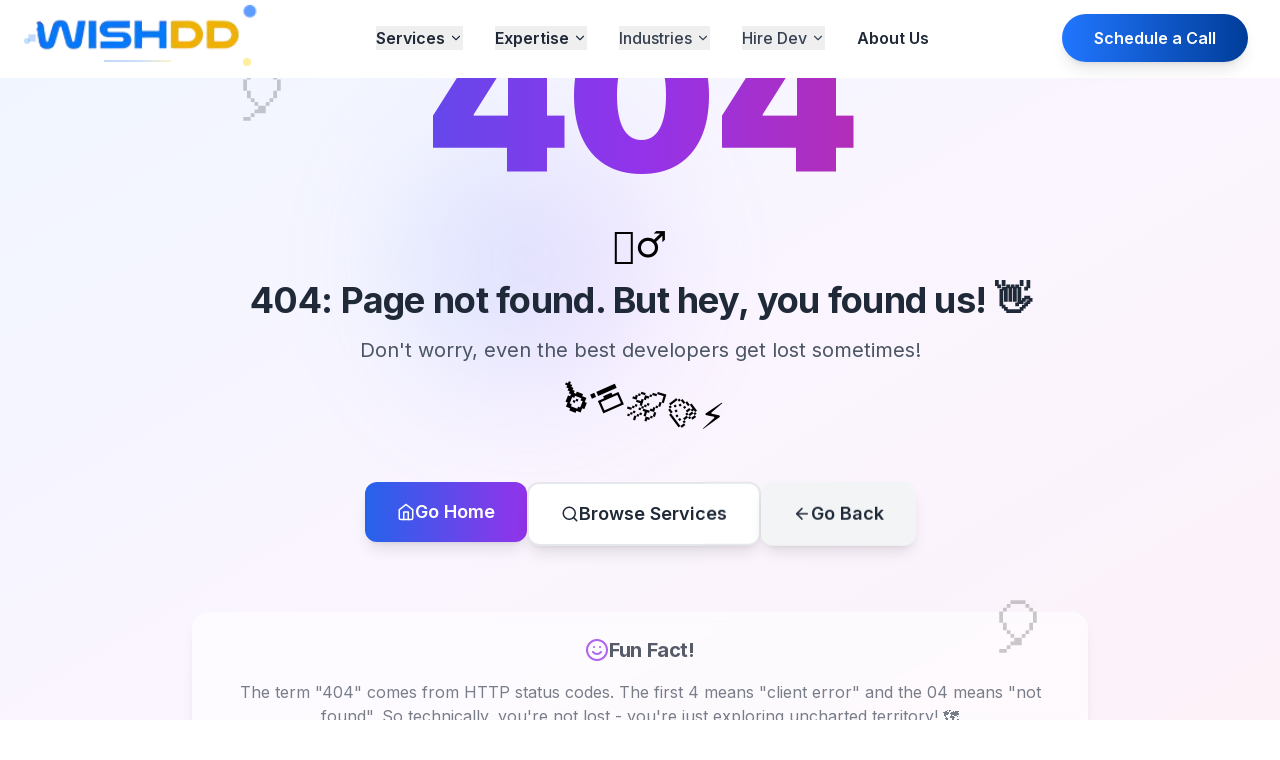

--- FILE ---
content_type: text/html; charset=UTF-8
request_url: https://www.wishdd.com/services/testing/
body_size: 1968
content:
<!DOCTYPE html>
<html lang="en">
  <head>
    <meta charset="UTF-8" />
    <link rel="icon" type="image/png" href="/ico.png" />
    <meta name="viewport" content="width=device-width, initial-scale=1.0" />

    <!-- Primary Meta Tags -->
    <title>Best Design and Branding Solutions | WishDD - Digital Transformation Agency</title>
    <meta name="title" content="Best Design and Branding Solutions | WishDD - Digital Transformation Agency" />
    <meta name="description" content="WishDD delivers best-in-class design and branding solutions with digital transformation, AI-powered development, and marketing services. Transform your brand with our expert team since 2014." />
    <meta name="keywords" content="design and branding solutions, brand design agency, digital branding, logo design, UI UX design, brand identity, graphic design, web design, mobile app design, creative agency, branding services, design agency, digital transformation, AI solutions, web development, mobile app development, digital marketing, SEO services" />
    <meta name="author" content="WishDD" />
    <meta name="robots" content="index, follow, max-snippet:-1, max-image-preview:large, max-video-preview:-1" />
    <meta name="language" content="English" />
    <meta name="revisit-after" content="7 days" />
    <link rel="canonical" href="https://wishdd.com/" />

    <!-- Open Graph / Facebook Meta Tags -->
    <meta property="og:type" content="website" />
    <meta property="og:url" content="https://wishdd.com/" />
    <meta property="og:title" content="Best Design and Branding Solutions | WishDD - Digital Transformation Agency" />
    <meta property="og:description" content="WishDD delivers best-in-class design and branding solutions with digital transformation, AI-powered development, and marketing services. Transform your brand with our expert team since 2014." />
    <meta property="og:image" content="https://wishdd.com/og-image.jpg" />
    <meta property="og:image:width" content="1200" />
    <meta property="og:image:height" content="630" />
    <meta property="og:site_name" content="WishDD" />
    <meta property="og:locale" content="en_US" />

    <!-- Twitter Card Meta Tags -->
    <meta name="twitter:card" content="summary_large_image" />
    <meta name="twitter:url" content="https://wishdd.com/" />
    <meta name="twitter:title" content="Best Design and Branding Solutions | WishDD - Digital Transformation Agency" />
    <meta name="twitter:description" content="WishDD delivers best-in-class design and branding solutions with digital transformation, AI-powered development, and marketing services. Transform your brand with our expert team since 2014." />
    <meta name="twitter:image" content="https://wishdd.com/twitter-image.jpg" />
    <meta name="twitter:creator" content="@WishDD" />
    <meta name="twitter:site" content="@WishDD" />

    <!-- LinkedIn Meta Tags -->
    <meta property="og:image:alt" content="WishDD - Digital Transformation Agency" />

    <!-- Additional SEO Meta Tags -->
    <meta name="theme-color" content="#1e3a8a" />
    <meta name="apple-mobile-web-app-capable" content="yes" />
    <meta name="apple-mobile-web-app-status-bar-style" content="black-translucent" />
    <meta name="apple-mobile-web-app-title" content="WishDD" />
    <meta name="format-detection" content="telephone=no" />
    <meta name="geo.region" content="US" />
    <meta name="geo.placename" content="Lahore" />
    <meta name="geo.position" content="31.5204;74.3587" />
    <meta name="ICBM" content="31.5204, 74.3587" />

    <!-- Favicon and App Icons -->
    <link rel="apple-touch-icon" sizes="180x180" href="/apple-touch-icon.png" />
    <link rel="icon" type="image/png" sizes="32x32" href="/favicon-32x32.png" />
    <link rel="icon" type="image/png" sizes="16x16" href="/favicon-16x16.png" />
    <link rel="manifest" href="/manifest.json" />
    <link rel="mask-icon" href="/safari-pinned-tab.svg" color="#1e3a8a" />

    <!-- Additional Meta Tags -->
    <meta name="msapplication-TileColor" content="#1e3a8a" />
    <meta name="msapplication-config" content="/browserconfig.xml" />
    <meta name="application-name" content="WishDD" />
    <meta name="mobile-web-app-capable" content="yes" />

    <!-- Preconnect for Performance -->
    <link rel="preconnect" href="https://fonts.googleapis.com" />
    <link rel="preconnect" href="https://fonts.gstatic.com" crossorigin />
    <link href="https://fonts.googleapis.com/css2?family=Inter:wght@300;400;500;600;700;800;900&display=swap" rel="stylesheet" />

    <!-- DNS Prefetch -->
    <link rel="dns-prefetch" href="https://www.google-analytics.com" />
    <link rel="dns-prefetch" href="https://www.googletagmanager.com" />
    <link rel="dns-prefetch" href="https://fonts.googleapis.com" />
    <link rel="dns-prefetch" href="https://fonts.gstatic.com" />

    <!-- Security Headers -->
    <meta http-equiv="X-Content-Type-Options" content="nosniff" />
    <meta http-equiv="X-Frame-Options" content="SAMEORIGIN" />
    <meta http-equiv="X-XSS-Protection" content="1; mode=block" />
    <meta http-equiv="Referrer-Policy" content="strict-origin-when-cross-origin" />

    <!-- JSON-LD Schema Markup -->
    <script type="application/ld+json">
    {
      "@context": "https://schema.org",
      "@type": "Organization",
      "name": "WishDD",
      "alternateName": "WishDD Digital Solutions",
      "url": "https://wishdd.com",
      "logo": "https://wishdd.com/logo.png",
      "description": "Best design and branding solutions agency providing digital transformation, AI-powered development, web and mobile app development, and digital marketing services worldwide since 2014.",
      "foundingDate": "2014",
      "address": {
        "@type": "PostalAddress",
        "addressCountry": "US",
        "addressRegion": "Global"
      },
      "contactPoint": {
        "@type": "ContactPoint",
        "contactType": "Sales",
        "email": "info@wishdd.com",
        "availableLanguage": ["English"]
      },
      "sameAs": [
        "https://www.linkedin.com/company/wishdd",
        "https://twitter.com/wishdd",
        "https://www.facebook.com/wishdd"
      ],
      "aggregateRating": {
        "@type": "AggregateRating",
        "ratingValue": "4.9",
        "reviewCount": "150"
      }
    }
    </script>

    <script type="application/ld+json">
    {
      "@context": "https://schema.org",
      "@type": "ProfessionalService",
      "name": "WishDD - Design and Branding Solutions",
      "image": "https://wishdd.com/og-image.jpg",
      "description": "Leading design and branding solutions agency offering UI/UX design, brand identity, logo design, web design, mobile app design, and comprehensive digital branding services.",
      "url": "https://wishdd.com",
      "telephone": "+1-XXX-XXX-XXXX",
      "priceRange": "$$",
      "address": {
        "@type": "PostalAddress",
        "addressCountry": "US"
      },
      "geo": {
        "@type": "GeoCoordinates",
        "latitude": "37.7749",
        "longitude": "-122.4194"
      },
      "openingHoursSpecification": {
        "@type": "OpeningHoursSpecification",
        "dayOfWeek": [
          "Monday",
          "Tuesday",
          "Wednesday",
          "Thursday",
          "Friday"
        ],
        "opens": "09:00",
        "closes": "18:00"
      },
      "serviceType": [
        "Design and Branding Solutions",
        "UI UX Design",
        "Brand Identity Design",
        "Logo Design",
        "Web Design",
        "Mobile App Design",
        "Digital Branding",
        "Graphic Design",
        "Digital Transformation",
        "AI Development",
        "Web Application Development",
        "Mobile App Development",
        "Digital Marketing"
      ]
    }
    </script>

    <script type="application/ld+json">
    {
      "@context": "https://schema.org",
      "@type": "WebSite",
      "name": "WishDD",
      "alternateName": "Best Design and Branding Solutions",
      "url": "https://wishdd.com",
      "potentialAction": {
        "@type": "SearchAction",
        "target": "https://wishdd.com/search?q={search_term_string}",
        "query-input": "required name=search_term_string"
      }
    }
    </script>

    <script type="application/ld+json">
    {
      "@context": "https://schema.org",
      "@type": "BreadcrumbList",
      "itemListElement": [
        {
          "@type": "ListItem",
          "position": 1,
          "name": "Home",
          "item": "https://wishdd.com"
        },
        {
          "@type": "ListItem",
          "position": 2,
          "name": "Services",
          "item": "https://wishdd.com/software-development-services"
        },
        {
          "@type": "ListItem",
          "position": 3,
          "name": "Industries",
          "item": "https://wishdd.com/industries-we-serve"
        }
      ]
    }
    </script>
    <script type="module" crossorigin src="/assets/index-BYklRLLv.js"></script>
    <link rel="modulepreload" crossorigin href="/assets/vendor-D3F3s8fL.js">
    <link rel="modulepreload" crossorigin href="/assets/animations-DedMPLnZ.js">
    <link rel="stylesheet" crossorigin href="/assets/index-BiPPKY3N.css">
  </head>
  <body>
    <div id="root"></div>
  </body>
</html>



--- FILE ---
content_type: application/javascript; charset=UTF-8
request_url: https://www.wishdd.com/assets/Navbar-Bdx9GI19.js
body_size: 4804
content:
import{r as m,j as e,m as i,A as o}from"./animations-DedMPLnZ.js";import{F as l,a as k,b as M}from"./index-CWFlh-Dd.js";import{A as C}from"./AnimatedLogo-DdYF0s2i.js";import{u as S,L as a}from"./index-BYklRLLv.js";import"./vendor-D3F3s8fL.js";const L=()=>{const[N,w]=m.useState(!1),[v,c]=m.useState(!1),[x,n]=m.useState(null),[r,p]=m.useState(null);S(),m.useEffect(()=>{const t=()=>{w(window.scrollY>50)};return window.addEventListener("scroll",t),()=>window.removeEventListener("scroll",t)},[]);const y=[{category:"Digital Marketing 🚀",featured:!0,services:[{name:"SEO Services",path:"/services/seo-organic-search-optimization",description:"Rank #1 on Google",icon:"🔍",badge:"Popular"},{name:"Google Ads Management",path:"/services/google-ads-management",description:"ROI-focused PPC",icon:"📊",badge:"Hot"},{name:"Social Media Marketing",path:"/services/social-media-marketing",description:"10X your reach",icon:"📢"},{name:"Lead Generation",path:"/services/lead-generation",description:"Quality B2B leads",icon:"🎯",badge:"Trending"},{name:"Content Marketing",path:"/services/content-creation-services",description:"Engaging content",icon:"✍️"},{name:"Email Marketing",path:"/services/email-marketing-services",description:"Automated campaigns",icon:"📧"}]},{category:"Web Development",services:[{name:"Web Application Development",path:"/services/web-application-development",description:"Custom web apps",icon:"🌐"},{name:"CMS Development",path:"/services/cms-development",description:"WordPress, Joomla, Drupal",icon:"📄",badge:"Popular"},{name:"WordPress Development",path:"/services/wordpress-development",description:"Custom WordPress",icon:"📝"},{name:"Full Stack Development",path:"/services/full-stack-web-development",description:"End-to-end development",icon:"⚡"},{name:"MERN Stack",path:"/services/mern-stack-development",description:"Modern tech stack",icon:"🔰"},{name:"React Development",path:"/services/react-development",description:"Interactive UIs",icon:"⚛️"}]},{category:"Mobile App Development",services:[{name:"iOS App Development",path:"/services/ios-app-development",description:"Native iOS apps",icon:"🍎"},{name:"Android App Development",path:"/services/android-app-development",description:"Native Android apps",icon:"🤖"},{name:"Cross-Platform Apps",path:"/services/cross-platform-app-development",description:"Flutter & React Native",icon:"📱"},{name:"Enterprise Mobile Apps",path:"/services/enterprise-mobile-app-development",description:"Business solutions",icon:"🏢"}]},{category:"eCommerce Solutions",services:[{name:"Shopify Development",path:"/services/shopify-development",description:"Ready-to-sell stores",icon:"🛍️"},{name:"E-commerce Platforms",path:"/services/ecommerce-solutions-development",description:"Custom online stores",icon:"🛒"},{name:"WooCommerce",path:"/services/wordpress-development",description:"WordPress stores",icon:"🛒"},{name:"Payment Integration",path:"/services/payment-gateway-integration",description:"Secure checkout",icon:"💳"}]},{category:"AI & Data Solutions",services:[{name:"AI Development",path:"/services/artificial-intelligence-development",description:"Intelligent automation",icon:"🤖"},{name:"Machine Learning",path:"/services/machine-learning-development",description:"Predictive models",icon:"🧠"},{name:"Generative AI",path:"/services/generative-ai-solutions",description:"AI-powered content",icon:"✨"},{name:"Data Analytics",path:"/services/data-analytics-services",description:"Business intelligence",icon:"📈"}]},{category:"Blockchain & Web3",services:[{name:"Blockchain Solutions",path:"/services/blockchain-development",description:"Decentralized apps",icon:"⛓️"},{name:"Smart Contracts",path:"/services/smart-contract-development",description:"Automated contracts",icon:"📜"},{name:"NFT Marketplace",path:"/services/nft-development",description:"Digital collectibles",icon:"🖼️"},{name:"DeFi Platform",path:"/services/defi-development",description:"Financial protocols",icon:"🏦"},{name:"Web3 Apps",path:"/services/web3-development",description:"Next-gen internet",icon:"🌐"}]},{category:"Design & Branding",services:[{name:"UI/UX Design",path:"/services/ui-ux-design-services",description:"User-centered design",icon:"🎨"},{name:"Brand Strategy",path:"/services/content-creation-services",description:"Brand identity",icon:"💡"},{name:"Graphic Design",path:"/services/ui-ux-design-services",description:"Visual content",icon:"🖌️"}]},{category:"Cloud & Enterprise",services:[{name:"Cloud Solutions",path:"/services/cloud-solutions-development",description:"Scalable infrastructure",icon:"☁️"},{name:"DevOps Services",path:"/services/devops-automation-services",description:"Continuous delivery",icon:"⚙️"},{name:"SaaS Development",path:"/services/saas-application-development",description:"Cloud software",icon:"💼"},{name:"Custom Software",path:"/services/custom-software-development",description:"Tailored solutions",icon:"💻"}]}],f=[{name:"Google Advertising",path:"/expertise/google-advertising",description:"Search and Performance Max excellence",icon:"🎯"},{name:"Facebook Advertising",path:"/expertise/facebook-advertising",description:"Meta campaigns that convert communities",icon:"📱"},{name:"LinkedIn Advertising",path:"/expertise/linkedin-advertising",description:"ABM-ready lead generation",icon:"💼"},{name:"Web Analytics",path:"/expertise/web-analytics",description:"Data foundations & experimentation",icon:"📊"},{name:"Social Media Management",path:"/expertise/social-media-management",description:"Always-on storytelling & community",icon:"🌐"},{name:"Marketing Automation",path:"/expertise/marketing-automation",description:"Lifecycle journeys & CRM orchestration",icon:"🤖"},{name:"PPC Agency",path:"/expertise/ppc-agency",description:"Cross-channel paid media performance",icon:"🚀"},{name:"SEO Services",path:"/expertise/seo-services",description:"Organic growth strategy & delivery",icon:"🔍"}],b=[{name:"Education",path:"/industries/education-elearning-solutions",description:"Building the future, one institution at a time",icon:"🎓"},{name:"Healthcare",path:"/industries/healthcare-medical-technology",description:"Apps that care better, smarter, and faster",icon:"🏥"},{name:"Fintech",path:"/industries/fintech-financial-services",description:"Robust yet scalable tech solutions",icon:"💳"},{name:"Real Estate",path:"/industries/real-estate-technology",description:"Streamline your real estate business",icon:"🏢"},{name:"Retail",path:"/industries/ecommerce-retail-solutions",description:"Retail revolution with omnichannel solutions",icon:"🛒"},{name:"Travel & Hospitality",path:"/industries/travel-tourism-technology",description:"Design exceptional travel experiences",icon:"✈️"},{name:"Logistics",path:"/industries/logistics-transportation-solutions",description:"Optimize your supply chain and thrive",icon:"🚚"},{name:"Food & Restaurant",path:"/industries/food-restaurant-technology",description:"Custom food and restaurant solutions",icon:"🍔"},{name:"Gaming",path:"/industries/gaming-technology",description:"Develop immersive gaming experiences",icon:"🎮"},{name:"Entertainment",path:"/industries/media-entertainment-technology",description:"Crafting engaging apps for all",icon:"🎬"},{name:"On-Demand",path:"/industries/on-demand-services",description:"Tap into the power of convenience",icon:"🚀"},{name:"Sports",path:"/industries/sports-technology",description:"From field to fans - on and off-field solutions",icon:"⚽"}],j=[{name:"React Developers",path:"/hire/reactjs-developer",description:"Expert React.js developers for modern web apps",icon:"⚛️"},{name:"Node.js Developers",path:"/hire/nodejs-developer",description:"Backend specialists for scalable solutions",icon:"⚙️"},{name:"Laravel Developers",path:"/hire/laravel-developer",description:"PHP experts for robust applications",icon:"🔧"},{name:"WordPress Developers",path:"/hire/wordpress-developer",description:"CMS customization & plugin development",icon:"📝"},{name:"UI/UX Designers",path:"/hire/ui-ux-designer",description:"Design professionals for stunning interfaces",icon:"🎨"},{name:"Digital Marketing Experts",path:"/hire/digital-marketing-expert",description:"Growth specialists & marketing strategists",icon:"📈"}],h=t=>{n(t)},g=()=>{n(null)},u=t=>{p(r===t?null:t)};return e.jsxs(e.Fragment,{children:[e.jsx(i.nav,{className:`fixed w-full z-50 transition-all duration-500 ease-out ${N?"bg-white shadow-md py-2 sm:py-3":"bg-white py-3 sm:py-4"}`,initial:{y:-100},animate:{y:0},transition:{duration:.5},children:e.jsx("div",{className:"max-w-7xl mx-auto px-4 sm:px-6 lg:px-8",children:e.jsxs("div",{className:"flex justify-between items-center",children:[e.jsx(a,{to:"/",className:"flex items-center",children:e.jsx(C,{className:"h-8 sm:h-10"})}),e.jsxs("div",{className:"hidden lg:flex items-center justify-center flex-1 space-x-8",children:[e.jsxs("div",{className:"relative",onMouseEnter:()=>h("services"),onMouseLeave:g,children:[e.jsxs("button",{className:"font-semibold text-gray-800 hover:text-primary-600 transition-all duration-300 flex items-center group",children:["Services",e.jsx(l,{className:"ml-1 text-sm group-hover:rotate-180 transition-transform duration-300"})]}),e.jsx(o,{children:x==="services"&&e.jsx(i.div,{initial:{opacity:0,y:-10},animate:{opacity:1,y:0},exit:{opacity:0,y:-10},transition:{duration:.3,ease:"easeOut"},className:"fixed left-0 top-[60px] w-full z-50",children:e.jsx("div",{className:"bg-white shadow-2xl border-b border-gray-200",children:e.jsxs("div",{className:"max-w-7xl mx-auto px-4 sm:px-6 lg:px-8 py-6 sm:py-10",children:[e.jsx("div",{className:"grid grid-cols-1 md:grid-cols-2 lg:grid-cols-4 gap-x-4 md:gap-x-12 gap-y-6 sm:gap-y-8",children:y.map((t,d)=>e.jsxs(i.div,{className:"space-y-4",initial:{opacity:0,y:20},animate:{opacity:1,y:0},transition:{delay:d*.08},children:[e.jsxs("div",{className:"mb-3 sm:mb-4",children:[e.jsx("h4",{className:"text-sm sm:text-base font-bold text-primary-600 mb-2",children:t.category}),e.jsx("div",{className:"h-1 w-10 sm:w-12 bg-primary-500 mb-2 sm:mb-3"})]}),e.jsx("div",{className:"space-y-1",children:t.services.map((s,D)=>e.jsx(a,{to:s.path,className:"block group py-1.5 sm:py-2 hover:pl-2 transition-all duration-200",onClick:()=>n(null),children:e.jsxs("div",{className:"flex items-center justify-between gap-2",children:[e.jsxs("div",{className:"flex items-center space-x-2 min-w-0",children:[e.jsx("span",{className:"text-base flex-shrink-0 opacity-70 group-hover:opacity-100 transition-opacity",children:s.icon}),e.jsx("span",{className:"text-xs sm:text-sm text-gray-700 group-hover:text-primary-600 font-medium transition-colors truncate",children:s.name})]}),s.badge&&e.jsx("span",{className:`text-[9px] sm:text-[10px] font-bold px-1.5 sm:px-2 py-0.5 rounded-full flex-shrink-0 ${s.badge==="Popular"?"bg-blue-100 text-blue-700":s.badge==="Hot"?"bg-red-100 text-red-700":s.badge==="Trending"?"bg-green-100 text-green-700":"bg-purple-100 text-purple-700"}`,children:s.badge})]})},s.path))})]},t.category))}),e.jsx(i.div,{className:"mt-6 sm:mt-10 pt-6 sm:pt-8 border-t-2 border-gray-200",initial:{opacity:0},animate:{opacity:1},transition:{delay:.4},children:e.jsx("div",{className:"bg-gradient-to-r from-primary-500 to-primary-700 rounded-2xl p-4 sm:p-6 text-white",children:e.jsxs("div",{className:"flex flex-col lg:flex-row items-center justify-between gap-4",children:[e.jsxs("div",{className:"text-center lg:text-left",children:[e.jsx("h5",{className:"text-lg sm:text-xl font-bold mb-2",children:"🎯 50+ Skilled Professionals Ready for Your Next Project!"}),e.jsx("p",{className:"text-xs sm:text-sm text-white/90",children:"From Digital Marketing to Full-Stack Development - We Handle Any IT Project with Excellence"})]}),e.jsxs("div",{className:"flex flex-col sm:flex-row gap-3 w-full sm:w-auto",children:[e.jsx(a,{to:"/contact-us",className:"w-full sm:w-auto",children:e.jsx(i.button,{className:"bg-white text-primary-600 px-4 sm:px-6 py-2 sm:py-3 rounded-full font-bold hover:bg-gray-100 transition-all shadow-lg w-full sm:w-auto text-sm sm:text-base",whileHover:{scale:1.05},onClick:()=>n(null),children:"Get Free Quote"})}),e.jsx(a,{to:"/hire-dedicated-developers",className:"w-full sm:w-auto",children:e.jsx(i.button,{className:"bg-white/20 backdrop-blur-lg text-white px-4 sm:px-6 py-2 sm:py-3 rounded-full font-bold border-2 border-white/50 hover:bg-white/30 transition-all w-full sm:w-auto text-sm sm:text-base",whileHover:{scale:1.05},onClick:()=>n(null),children:"Hire Experts"})})]})]})})})]})})})})]}),e.jsxs("div",{className:"relative",onMouseEnter:()=>h("expertise"),onMouseLeave:g,children:[e.jsxs("button",{className:"font-semibold text-gray-800 hover:text-primary-600 transition-all duration-300 flex items-center group",children:["Expertise",e.jsx(l,{className:"ml-1 text-sm group-hover:rotate-180 transition-transform duration-300"})]}),e.jsx(o,{children:x==="expertise"&&e.jsx(i.div,{initial:{opacity:0,y:-10},animate:{opacity:1,y:0},exit:{opacity:0,y:-10},transition:{duration:.3,ease:"easeOut"},className:"fixed left-0 top-[60px] w-full z-50",children:e.jsx("div",{className:"bg-white shadow-2xl border-b border-gray-200",children:e.jsxs("div",{className:"max-w-6xl mx-auto px-4 sm:px-6 lg:px-8 py-6 sm:py-8",children:[e.jsx("div",{className:"grid grid-cols-1 sm:grid-cols-2 lg:grid-cols-4 gap-4",children:f.map((t,d)=>e.jsx(i.div,{initial:{opacity:0,y:20},animate:{opacity:1,y:0},transition:{delay:d*.05},children:e.jsx(a,{to:t.path,className:"group block",onClick:()=>n(null),children:e.jsxs("div",{className:"h-full rounded-2xl border border-gray-100 bg-gradient-to-br from-gray-50 via-white to-primary-50/30 p-4 hover:border-primary-200 hover:shadow-lg transition-all duration-300",children:[e.jsx("div",{className:"text-3xl mb-3",children:t.icon}),e.jsx("h4",{className:"text-base font-bold text-gray-900 group-hover:text-primary-600 transition-colors mb-2",children:t.name}),e.jsx("p",{className:"text-sm text-gray-600 leading-relaxed",children:t.description})]})})},t.path))}),e.jsx("div",{className:"mt-6 pt-6 border-t border-gray-200 text-center",children:e.jsx(a,{to:"/contact-us",className:"inline-flex items-center px-6 py-3 rounded-full bg-primary-600 text-white font-semibold shadow-lg hover:shadow-xl transition-all duration-300",onClick:()=>n(null),children:"Plan Your Next Campaign"})})]})})})})]}),e.jsxs("div",{className:"relative",onMouseEnter:()=>h("industries"),onMouseLeave:g,children:[e.jsxs("button",{className:"font-medium text-gray-700 hover:text-primary-600 transition-colors flex items-center",children:["Industries",e.jsx(l,{className:"ml-1 text-sm"})]}),e.jsx(o,{children:x==="industries"&&e.jsx(i.div,{initial:{opacity:0,y:-10},animate:{opacity:1,y:0},exit:{opacity:0,y:-10},transition:{duration:.3,ease:"easeOut"},className:"fixed left-0 top-[60px] w-full z-50",children:e.jsx("div",{className:"bg-white shadow-2xl border-b border-gray-200",children:e.jsxs("div",{className:"max-w-7xl mx-auto px-4 sm:px-6 lg:px-8 py-6 sm:py-8",children:[e.jsx("div",{className:"grid grid-cols-1 sm:grid-cols-2 lg:grid-cols-4 gap-3 sm:gap-4",children:b.map((t,d)=>e.jsx(i.div,{initial:{opacity:0,y:20},animate:{opacity:1,y:0},transition:{delay:d*.05},children:e.jsx(a,{to:t.path,className:"block group",onClick:()=>n(null),children:e.jsx("div",{className:"bg-gradient-to-r from-gray-50 to-indigo-50 p-3 sm:p-4 rounded-xl hover:from-primary-50 hover:to-secondary-50 hover:shadow-md transition-all duration-300",children:e.jsxs("div",{className:"flex items-start space-x-3",children:[e.jsx("div",{className:"w-9 h-9 sm:w-10 sm:h-10 bg-white rounded-lg flex items-center justify-center shadow-sm group-hover:shadow-md transition-shadow text-lg sm:text-xl flex-shrink-0",children:t.icon}),e.jsxs("div",{className:"flex-1",children:[e.jsx("h4",{className:"text-sm font-bold text-gray-900 group-hover:text-primary-600 transition-colors mb-1",children:t.name}),e.jsx("p",{className:"text-xs text-gray-600 leading-relaxed",children:t.description})]})]})})})},t.path))}),e.jsx("div",{className:"mt-10 pt-6 border-t border-gray-200 text-center"})]})})})})]}),e.jsxs("div",{className:"relative",onMouseEnter:()=>h("staff"),onMouseLeave:g,children:[e.jsxs("button",{className:"font-medium text-gray-700 hover:text-primary-600 transition-colors flex items-center",children:["Hire Dev",e.jsx(l,{className:"ml-1 text-sm"})]}),e.jsx(o,{children:x==="staff"&&e.jsx(i.div,{initial:{opacity:0,x:-30},animate:{opacity:1,x:0},exit:{opacity:0,x:-30},transition:{duration:.3,ease:"easeOut"},className:"fixed left-0 top-[60px] w-full z-50",children:e.jsx("div",{className:"bg-white shadow-2xl border-b border-gray-200",children:e.jsx("div",{className:"max-w-7xl mx-auto px-4 sm:px-6 lg:px-8 py-6 sm:py-8",children:e.jsx("div",{className:"grid grid-cols-1 sm:grid-cols-2 lg:grid-cols-3 gap-4 sm:gap-6",children:j.map(t=>e.jsx("div",{children:e.jsx(a,{to:t.path,className:"block group",onClick:()=>n(null),children:e.jsxs("div",{className:"flex items-start space-x-3 p-3 sm:p-4 rounded-xl hover:bg-gradient-to-r from-primary-50 to-secondary-50 hover:shadow-md transition-all duration-300",children:[e.jsx("span",{className:"text-xl sm:text-2xl flex-shrink-0",children:t.icon}),e.jsxs("div",{className:"flex-1 min-w-0",children:[e.jsx("h4",{className:"text-sm font-bold text-gray-900 group-hover:text-primary-600 transition-colors mb-1",children:t.name}),e.jsx("p",{className:"text-xs text-gray-600 leading-relaxed",children:t.description})]})]})})},t.path))})})})})})]}),e.jsx(a,{to:"/about-us",className:"font-semibold text-gray-800 hover:text-primary-600 transition-all duration-300 relative group",children:e.jsxs("span",{className:"relative",children:["About Us",e.jsx("span",{className:"absolute -bottom-1 left-0 w-0 h-0.5 bg-primary-600 transition-all duration-300 group-hover:w-full"})]})})]}),e.jsx("div",{className:"hidden lg:flex items-center",children:e.jsx(a,{to:"/contact-us",className:"bg-gradient-to-r from-primary-500 to-primary-700 hover:from-primary-600 hover:to-primary-800 text-white px-8 py-3 rounded-full font-semibold shadow-lg hover:shadow-xl transition-all duration-300 transform hover:scale-105 hover:-translate-y-0.5",children:"Schedule a Call"})}),e.jsx("button",{className:"lg:hidden text-gray-700",onClick:()=>c(!v),children:v?e.jsx(k,{size:28}):e.jsx(M,{size:28})})]})})}),e.jsx(o,{children:v&&e.jsx(i.div,{className:"fixed inset-0 z-40 bg-white lg:hidden overflow-y-auto",initial:{x:"100%"},animate:{x:0},exit:{x:"100%"},transition:{type:"tween",duration:.3},children:e.jsxs("div",{className:"flex flex-col p-6 space-y-4 mt-20",children:[e.jsxs("div",{children:[e.jsxs("button",{onClick:()=>u("services"),className:"w-full flex items-center justify-between text-2xl font-semibold text-gray-800 hover:text-primary-500 transition py-2",children:["Services",e.jsx(l,{className:`transition-transform duration-300 ${r==="services"?"rotate-180":""}`})]}),e.jsx(o,{children:r==="services"&&e.jsx(i.div,{initial:{opacity:0,height:0},animate:{opacity:1,height:"auto"},exit:{opacity:0,height:0},transition:{duration:.3},className:"overflow-hidden",children:e.jsx("div",{className:"pl-4 pr-4 py-4 space-y-4 bg-gray-50 rounded-lg mt-2 max-h-[70vh] overflow-y-auto",children:y.map((t,d)=>e.jsxs("div",{className:"space-y-3 pb-4 border-b border-gray-200 last:border-0",children:[e.jsx("h4",{className:"text-base font-bold text-primary-600",children:t.category}),e.jsx("div",{className:"space-y-2",children:t.services.map(s=>e.jsxs(a,{to:s.path,className:"flex items-start justify-between group py-2 px-3 rounded-lg hover:bg-white transition-colors",onClick:()=>{c(!1),p(null)},children:[e.jsxs("div",{className:"flex items-start space-x-2 flex-1",children:[e.jsx("span",{className:"text-base flex-shrink-0 opacity-70 group-hover:opacity-100 transition-opacity mt-0.5",children:s.icon}),e.jsxs("div",{className:"flex-1",children:[e.jsx("span",{className:"text-sm text-gray-700 group-hover:text-primary-600 font-medium block",children:s.name}),s.description&&e.jsx("span",{className:"text-xs text-gray-500 block mt-0.5",children:s.description})]})]}),s.badge&&e.jsx("span",{className:`text-[10px] font-bold px-2 py-0.5 rounded-full ml-2 ${s.badge==="Popular"?"bg-blue-100 text-blue-700":s.badge==="Hot"?"bg-red-100 text-red-700":s.badge==="Trending"?"bg-green-100 text-green-700":"bg-purple-100 text-purple-700"}`,children:s.badge})]},s.path))})]},t.category))})})})]}),e.jsxs("div",{children:[e.jsxs("button",{onClick:()=>u("expertise"),className:"w-full flex items-center justify-between text-2xl font-semibold text-gray-800 hover:text-primary-500 transition py-2",children:["Expertise",e.jsx(l,{className:`transition-transform duration-300 ${r==="expertise"?"rotate-180":""}`})]}),e.jsx(o,{children:r==="expertise"&&e.jsx(i.div,{initial:{opacity:0,height:0},animate:{opacity:1,height:"auto"},exit:{opacity:0,height:0},transition:{duration:.3},className:"overflow-hidden",children:e.jsx("div",{className:"grid grid-cols-1 gap-3 pl-4 pr-4 py-4 bg-gray-50 rounded-lg mt-2",children:f.map(t=>e.jsxs(a,{to:t.path,className:"flex items-start space-x-3 p-3 rounded-xl bg-white hover:bg-gradient-to-r hover:from-primary-50 hover:to-secondary-50 transition-all group",onClick:()=>{c(!1),p(null)},children:[e.jsx("span",{className:"text-2xl flex-shrink-0",children:t.icon}),e.jsxs("div",{className:"flex-1",children:[e.jsx("h4",{className:"text-sm font-bold text-gray-900 group-hover:text-primary-600 transition-colors mb-1",children:t.name}),e.jsx("p",{className:"text-xs text-gray-600 leading-relaxed",children:t.description})]})]},t.path))})})})]}),e.jsxs("div",{children:[e.jsxs("button",{onClick:()=>u("industries"),className:"w-full flex items-center justify-between text-2xl font-semibold text-gray-800 hover:text-primary-500 transition py-2",children:["Industries",e.jsx(l,{className:`transition-transform duration-300 ${r==="industries"?"rotate-180":""}`})]}),e.jsx(o,{children:r==="industries"&&e.jsx(i.div,{initial:{opacity:0,height:0},animate:{opacity:1,height:"auto"},exit:{opacity:0,height:0},transition:{duration:.3},className:"overflow-hidden",children:e.jsx("div",{className:"grid grid-cols-1 gap-3 pl-4 pr-4 py-4 bg-gray-50 rounded-lg mt-2 max-h-[70vh] overflow-y-auto",children:b.map(t=>e.jsx(a,{to:t.path,className:"bg-white p-3 rounded-xl hover:bg-gradient-to-r hover:from-primary-50 hover:to-secondary-50 transition-all group",onClick:()=>{c(!1),p(null)},children:e.jsxs("div",{className:"flex items-start space-x-3",children:[e.jsx("div",{className:"w-10 h-10 bg-gradient-to-br from-primary-100 to-secondary-100 rounded-lg flex items-center justify-center text-xl flex-shrink-0",children:t.icon}),e.jsxs("div",{className:"flex-1 min-w-0",children:[e.jsx("h4",{className:"text-sm font-bold text-gray-900 group-hover:text-primary-600 transition-colors mb-1",children:t.name}),e.jsx("p",{className:"text-xs text-gray-600 leading-relaxed line-clamp-2",children:t.description})]})]})},t.path))})})})]}),e.jsxs("div",{children:[e.jsxs("button",{onClick:()=>u("staff"),className:"w-full flex items-center justify-between text-2xl font-semibold text-gray-800 hover:text-primary-500 transition py-2",children:["Hire Dev",e.jsx(l,{className:`transition-transform duration-300 ${r==="staff"?"rotate-180":""}`})]}),e.jsx(o,{children:r==="staff"&&e.jsx(i.div,{initial:{opacity:0,height:0},animate:{opacity:1,height:"auto"},exit:{opacity:0,height:0},transition:{duration:.3},className:"overflow-hidden",children:e.jsx("div",{className:"grid grid-cols-1 gap-3 pl-4 pr-4 py-4 bg-gray-50 rounded-lg mt-2",children:j.map(t=>e.jsxs(a,{to:t.path,className:"flex items-start space-x-3 p-3 rounded-xl hover:bg-gradient-to-r hover:from-primary-50 hover:to-secondary-50 transition-all group bg-white",onClick:()=>{c(!1),p(null)},children:[e.jsx("span",{className:"text-2xl flex-shrink-0",children:t.icon}),e.jsxs("div",{className:"flex-1",children:[e.jsx("h4",{className:"text-sm font-bold text-gray-900 group-hover:text-primary-600 transition-colors mb-1",children:t.name}),e.jsx("p",{className:"text-xs text-gray-600 leading-relaxed",children:t.description})]})]},t.path))})})})]}),e.jsx(a,{to:"/about-us",className:"text-2xl font-semibold text-gray-800 hover:text-primary-500 transition py-2",onClick:()=>c(!1),children:"About Us"}),e.jsx(a,{to:"/contact-us",className:"bg-gradient-to-r from-primary-500 to-primary-700 text-white px-8 py-4 rounded-2xl font-bold text-lg text-center shadow-lg hover:shadow-xl transition-all mt-4",onClick:()=>c(!1),children:"Schedule a Call"})]})})})]})};export{L as default};


--- FILE ---
content_type: application/javascript; charset=UTF-8
request_url: https://www.wishdd.com/assets/AnimatedLogo-DdYF0s2i.js
body_size: 721
content:
import{r as n,j as a,m as e}from"./animations-DedMPLnZ.js";const l=({className:r="h-10",inverted:t=!1})=>{const[i,s]=n.useState(!1);return a.jsxs(e.div,{className:"relative inline-flex items-center cursor-pointer",onMouseEnter:()=>s(!0),onMouseLeave:()=>s(!1),initial:{opacity:0},animate:{opacity:1},transition:{duration:.8},children:[a.jsx(e.div,{className:"absolute -inset-4 bg-gradient-to-r from-primary-600/30 via-primary-500/30 to-secondary-600/30 rounded-xl blur-xl",animate:{opacity:[.2,.5,.2],scale:[1,1.15,1],rotate:[0,180,360]},transition:{duration:8,repeat:1/0,ease:"linear"}}),a.jsx(e.div,{className:"absolute -inset-3 bg-gradient-to-l from-secondary-500/20 via-primary-500/20 to-primary-600/20 rounded-xl blur-lg",animate:{opacity:[.3,.6,.3],scale:[1.1,1,1.1],rotate:[360,180,0]},transition:{duration:6,repeat:1/0,ease:"linear"}}),a.jsx(e.div,{className:"absolute inset-0 rounded-lg",animate:{boxShadow:["0 0 0 0px rgba(33, 118, 255, 0)","0 0 0 4px rgba(33, 118, 255, 0.3)","0 0 0 8px rgba(252, 215, 13, 0.3)","0 0 0 12px rgba(33, 118, 255, 0)"]},transition:{duration:3,repeat:1/0,ease:"easeInOut"}}),a.jsx(e.img,{src:"/logo.png",alt:"WishDD - Best Design and Branding Solutions",className:`${r} w-auto relative z-10 ${t?"brightness-0 invert":""}`,style:{backgroundColor:"transparent",mixBlendMode:"normal",filter:t?"brightness(0) invert(1)":"none",objectFit:"contain"},animate:{y:[0,-4,0],scale:i?1.08:1,rotate:i?[0,-2,2,-2,0]:0},transition:{y:{duration:3,repeat:1/0,ease:"easeInOut"},scale:{duration:.3},rotate:{duration:.5,ease:"easeInOut"}}}),a.jsx(e.div,{className:"absolute -bottom-1 left-0 right-0 h-0.5 bg-gradient-to-r from-primary-600 via-primary-500 to-secondary-500",animate:{scaleX:[0,1,0],opacity:[0,1,0]},transition:{duration:4,repeat:1/0,ease:"easeInOut"}}),a.jsx(e.div,{className:"absolute -top-2 -right-2 w-2 h-2 bg-primary-500 rounded-full",animate:{scale:[1,1.8,1],opacity:[.3,1,.3],x:[0,4,0],y:[0,-4,0]},transition:{duration:2.5,repeat:1/0,ease:"easeInOut"}}),a.jsx(e.div,{className:"absolute -bottom-2 -right-2 w-2 h-2 bg-secondary-500 rounded-full",animate:{scale:[1,1.6,1],opacity:[.4,1,.4],x:[0,-4,0],y:[0,4,0]},transition:{duration:3,repeat:1/0,ease:"easeInOut",delay:.8}}),a.jsx(e.div,{className:"absolute top-1/2 -left-2 w-1.5 h-1.5 bg-primary-400 rounded-full",animate:{scale:[1,1.4,1],opacity:[.3,.9,.3],x:[0,-3,0]},transition:{duration:2.8,repeat:1/0,ease:"easeInOut",delay:1.5}}),a.jsx(e.div,{className:"absolute top-0 right-1/4 w-4 h-4",animate:{opacity:[0,1,0],scale:[.3,1.2,.3],rotate:[0,180,360]},transition:{duration:4,repeat:1/0,ease:"easeInOut",delay:.5},children:a.jsx("div",{className:"w-full h-full relative",children:a.jsx("div",{className:"absolute inset-0 bg-gradient-to-r from-secondary-400 to-secondary-300 blur-md rounded-full"})})}),a.jsx(e.div,{className:"absolute bottom-0 left-1/3 w-3 h-3",animate:{opacity:[0,.8,0],scale:[.4,1,.4],rotate:[360,180,0]},transition:{duration:3.5,repeat:1/0,ease:"easeInOut",delay:2},children:a.jsx("div",{className:"w-full h-full relative",children:a.jsx("div",{className:"absolute inset-0 bg-gradient-to-r from-primary-400 to-primary-300 blur-sm rounded-full"})})}),i&&a.jsx(e.div,{className:"absolute inset-0",initial:{opacity:0,scale:.8},animate:{opacity:[0,.5,0],scale:[.8,1.5,1.8]},exit:{opacity:0},transition:{duration:.6},children:a.jsx("div",{className:"absolute inset-0 bg-gradient-to-r from-primary-500 via-primary-600 to-secondary-500 rounded-full blur-xl opacity-30"})})]})};export{l as A};


--- FILE ---
content_type: application/javascript; charset=UTF-8
request_url: https://www.wishdd.com/assets/Footer-CVgPax0T.js
body_size: 1479
content:
import{j as e,m as a}from"./animations-DedMPLnZ.js";import{c as n,d as c,e as m,f as d,g as p}from"./index-CWFlh-Dd.js";import{A as h}from"./AnimatedLogo-DdYF0s2i.js";import{L as s}from"./index-BYklRLLv.js";import"./vendor-D3F3s8fL.js";const b=()=>{const t=new Date().getFullYear(),i=[{name:"Web Development",path:"/services/web-application-development"},{name:"Mobile App Development",path:"/services/mobile-app-development"},{name:"Custom Software",path:"/services/custom-software-development"},{name:"UI/UX Design",path:"/services/ui-ux-design-services"},{name:"Digital Marketing",path:"/services/digital-marketing-services"},{name:"AI Development",path:"/services/artificial-intelligence-development"},{name:"Blockchain Development",path:"/services/blockchain-development"},{name:"Cloud Solutions",path:"/services/cloud-solutions-development"}],l=[{name:"Healthcare",path:"/industries/healthcare-medical-technology"},{name:"FinTech",path:"/industries/fintech-financial-services"},{name:"E-commerce",path:"/industries/ecommerce-retail-solutions"},{name:"Education",path:"/industries/education-elearning-solutions"},{name:"Real Estate",path:"/industries/real-estate-technology"},{name:"Travel & Tourism",path:"/industries/travel-tourism-technology"},{name:"Gaming",path:"/industries/gaming-technology"},{name:"On-Demand",path:"/industries/on-demand-services"}],o=[{name:"React Developers",path:"/hire/reactjs-developer"},{name:"Node.js Developers",path:"/hire/nodejs-developer"},{name:"Laravel Developers",path:"/hire/laravel-developer"},{name:"WordPress Developers",path:"/hire/wordpress-developer"},{name:"UI/UX Designers",path:"/hire/ui-ux-designer"},{name:"Digital Marketing Experts",path:"/hire/digital-marketing-expert"}];return e.jsxs("footer",{className:"bg-gradient-to-br from-gray-900 via-gray-800 to-gray-900 text-white relative overflow-hidden",children:[e.jsx("div",{className:"absolute inset-0 opacity-5",children:e.jsx("div",{className:"absolute inset-0",style:{backgroundImage:"radial-gradient(circle at 2px 2px, white 1px, transparent 0)",backgroundSize:"40px 40px"}})}),e.jsxs("div",{className:"max-w-7xl mx-auto px-4 sm:px-6 lg:px-8 relative z-10",children:[e.jsxs("div",{className:"py-16 grid grid-cols-1 md:grid-cols-2 lg:grid-cols-4 gap-10",children:[e.jsxs("div",{children:[e.jsx(s,{to:"/",children:e.jsx("div",{className:"mb-6",children:e.jsx(h,{className:"h-12",inverted:!0})})}),e.jsx("p",{className:"text-gray-400 leading-relaxed text-sm mb-6",children:"WishDD is striving to serve one-stop automated solutions for businesses & entities around the globe. We have tailored products and services to offer depending on the size and field of your organization."}),e.jsx("p",{className:"text-gray-400 leading-relaxed text-sm",children:"Partner with us to navigate the ever-evolving digital landscape and elevate your brand to new heights."})]}),e.jsxs("div",{children:[e.jsx("h4",{className:"text-lg font-bold mb-6 text-white border-b-2 border-primary-500 pb-2 inline-block",children:"Services"}),e.jsx("ul",{className:"space-y-3",children:i.map(r=>e.jsx("li",{children:e.jsx(s,{to:r.path,children:e.jsxs(a.span,{className:"text-gray-400 hover:text-primary-400 transition text-sm flex items-center group",whileHover:{x:5},children:[e.jsx("span",{className:"w-1.5 h-1.5 bg-primary-500 rounded-full mr-2 opacity-0 group-hover:opacity-100 transition-opacity"}),r.name]})})},r.name))})]}),e.jsxs("div",{children:[e.jsx("h4",{className:"text-lg font-bold mb-6 text-white border-b-2 border-primary-500 pb-2 inline-block",children:"Industries"}),e.jsx("ul",{className:"space-y-3",children:l.map(r=>e.jsx("li",{children:e.jsx(s,{to:r.path,children:e.jsxs(a.span,{className:"text-gray-400 hover:text-primary-400 transition text-sm flex items-center group",whileHover:{x:5},children:[e.jsx("span",{className:"w-1.5 h-1.5 bg-primary-500 rounded-full mr-2 opacity-0 group-hover:opacity-100 transition-opacity"}),r.name]})})},r.name))})]}),e.jsxs("div",{children:[e.jsx("h4",{className:"text-lg font-bold mb-6 text-white border-b-2 border-primary-500 pb-2 inline-block",children:"Hire Dev"}),e.jsx("ul",{className:"space-y-3",children:o.map(r=>e.jsx("li",{children:e.jsx(s,{to:r.path,children:e.jsxs(a.span,{className:"text-gray-400 hover:text-primary-400 transition text-sm flex items-center group",whileHover:{x:5},children:[e.jsx("span",{className:"w-1.5 h-1.5 bg-primary-500 rounded-full mr-2 opacity-0 group-hover:opacity-100 transition-opacity"}),r.name]})})},r.name))}),e.jsxs("div",{className:"mt-8 pt-6 border-t border-gray-700",children:[e.jsx("h5",{className:"text-sm font-semibold text-gray-300 mb-3",children:"Legal"}),e.jsxs("ul",{className:"space-y-2",children:[e.jsx("li",{children:e.jsx(s,{to:"/privacy-policy",children:e.jsxs(a.span,{className:"text-gray-400 hover:text-primary-400 transition text-sm flex items-center group",whileHover:{x:5},children:[e.jsx("span",{className:"w-1.5 h-1.5 bg-primary-500 rounded-full mr-2 opacity-0 group-hover:opacity-100 transition-opacity"}),"Privacy Policy"]})})}),e.jsx("li",{children:e.jsx(s,{to:"/terms-of-service",children:e.jsxs(a.span,{className:"text-gray-400 hover:text-primary-400 transition text-sm flex items-center group",whileHover:{x:5},children:[e.jsx("span",{className:"w-1.5 h-1.5 bg-primary-500 rounded-full mr-2 opacity-0 group-hover:opacity-100 transition-opacity"}),"Terms of Service"]})})})]})]})]})]}),e.jsxs("div",{className:"border-t border-gray-700 py-8 flex flex-col md:flex-row justify-between items-center gap-6",children:[e.jsxs("p",{className:"text-gray-400 text-sm",children:["© Copyright 2014 - ",t,". WishDD - Wish Developers & Designers. All Rights Reserved."]}),e.jsxs("div",{className:"flex items-center space-x-4",children:[e.jsx(a.a,{href:"https://www.linkedin.com/company/wishdd",target:"_blank",rel:"noopener noreferrer",className:"bg-gray-800 p-3 rounded-full hover:bg-primary-600 transition-all",whileHover:{scale:1.1,y:-3},whileTap:{scale:.95},children:e.jsx(n,{className:"text-lg"})}),e.jsx(a.a,{href:"https://twitter.com/wishdd",target:"_blank",rel:"noopener noreferrer",className:"bg-gray-800 p-3 rounded-full hover:bg-primary-600 transition-all",whileHover:{scale:1.1,y:-3},whileTap:{scale:.95},children:e.jsx(c,{className:"text-lg"})}),e.jsx(a.a,{href:"https://www.facebook.com/wishdd",target:"_blank",rel:"noopener noreferrer",className:"bg-gray-800 p-3 rounded-full hover:bg-primary-600 transition-all",whileHover:{scale:1.1,y:-3},whileTap:{scale:.95},children:e.jsx(m,{className:"text-lg"})}),e.jsx(a.a,{href:"https://www.instagram.com/wishdd",target:"_blank",rel:"noopener noreferrer",className:"bg-gray-800 p-3 rounded-full hover:bg-primary-600 transition-all",whileHover:{scale:1.1,y:-3},whileTap:{scale:.95},children:e.jsx(d,{className:"text-lg"})})]})]})]}),e.jsx(a.button,{onClick:()=>window.scrollTo({top:0,behavior:"smooth"}),className:"fixed bottom-8 right-8 bg-gradient-to-r from-primary-500 to-primary-700 text-white p-4 rounded-full shadow-2xl hover:shadow-primary-500/50 transition-all z-50 border-2 border-white/20",whileHover:{scale:1.15,y:-5,rotate:360},whileTap:{scale:.9},initial:{opacity:0,y:20},animate:{opacity:1,y:0},transition:{delay:1},children:e.jsx(p,{className:"text-2xl"})})]})};export{b as default};


--- FILE ---
content_type: application/javascript; charset=UTF-8
request_url: https://www.wishdd.com/assets/ScrollToTop-BYZ2FsCX.js
body_size: 146
content:
import{r as e,j as o,A as l,m as n}from"./animations-DedMPLnZ.js";import{g as c}from"./index-CWFlh-Dd.js";import{u as m}from"./index-BYklRLLv.js";import"./vendor-D3F3s8fL.js";const h=()=>{const[i,t]=e.useState(!1),{pathname:a}=m();e.useEffect(()=>{window.scrollTo(0,0)},[a]),e.useEffect(()=>{const s=()=>{window.pageYOffset>300?t(!0):t(!1)};return window.addEventListener("scroll",s),()=>window.removeEventListener("scroll",s)},[]);const r=()=>{window.scrollTo({top:0,behavior:"smooth"})};return o.jsx(l,{children:i&&o.jsx(n.button,{onClick:r,className:"fixed bottom-8 right-8 bg-gradient-primary text-white p-4 rounded-full shadow-lg hover:shadow-xl transition-shadow z-50",initial:{opacity:0,scale:0},animate:{opacity:1,scale:1},exit:{opacity:0,scale:0},whileHover:{scale:1.1,y:-5},whileTap:{scale:.9},children:o.jsx(c,{className:"text-2xl"})})})};export{h as default};


--- FILE ---
content_type: application/javascript; charset=UTF-8
request_url: https://www.wishdd.com/assets/animations-DedMPLnZ.js
body_size: 37261
content:
import{r as js,g as mr}from"./vendor-D3F3s8fL.js";var ae={exports:{}},yt={};/**
 * @license React
 * react-jsx-runtime.production.min.js
 *
 * Copyright (c) Facebook, Inc. and its affiliates.
 *
 * This source code is licensed under the MIT license found in the
 * LICENSE file in the root directory of this source tree.
 */var yn;function gr(){if(yn)return yt;yn=1;var t=js(),e=Symbol.for("react.element"),n=Symbol.for("react.fragment"),s=Object.prototype.hasOwnProperty,i=t.__SECRET_INTERNALS_DO_NOT_USE_OR_YOU_WILL_BE_FIRED.ReactCurrentOwner,o={key:!0,ref:!0,__self:!0,__source:!0};function r(a,l,u){var c,h={},f=null,d=null;u!==void 0&&(f=""+u),l.key!==void 0&&(f=""+l.key),l.ref!==void 0&&(d=l.ref);for(c in l)s.call(l,c)&&!o.hasOwnProperty(c)&&(h[c]=l[c]);if(a&&a.defaultProps)for(c in l=a.defaultProps,l)h[c]===void 0&&(h[c]=l[c]);return{$$typeof:e,type:a,key:f,ref:d,props:h,_owner:i.current}}return yt.Fragment=n,yt.jsx=r,yt.jsxs=r,yt}var vn;function yr(){return vn||(vn=1,ae.exports=gr()),ae.exports}var G=yr(),v=js();const Ju=mr(v),Ie=v.createContext({});function Et(t){const e=v.useRef(null);return e.current===null&&(e.current=t()),e.current}const Zt=v.createContext(null),Lt=v.createContext({transformPagePoint:t=>t,isStatic:!1,reducedMotion:"never"});class vr extends v.Component{getSnapshotBeforeUpdate(e){const n=this.props.childRef.current;if(n&&e.isPresent&&!this.props.isPresent){const s=this.props.sizeRef.current;s.height=n.offsetHeight||0,s.width=n.offsetWidth||0,s.top=n.offsetTop,s.left=n.offsetLeft}return null}componentDidUpdate(){}render(){return this.props.children}}function xr({children:t,isPresent:e}){const n=v.useId(),s=v.useRef(null),i=v.useRef({width:0,height:0,top:0,left:0}),{nonce:o}=v.useContext(Lt);return v.useInsertionEffect(()=>{const{width:r,height:a,top:l,left:u}=i.current;if(e||!s.current||!r||!a)return;s.current.dataset.motionPopId=n;const c=document.createElement("style");return o&&(c.nonce=o),document.head.appendChild(c),c.sheet&&c.sheet.insertRule(`
          [data-motion-pop-id="${n}"] {
            position: absolute !important;
            width: ${r}px !important;
            height: ${a}px !important;
            top: ${l}px !important;
            left: ${u}px !important;
          }
        `),()=>{document.head.removeChild(c)}},[e]),G.jsx(vr,{isPresent:e,childRef:s,sizeRef:i,children:v.cloneElement(t,{ref:s})})}const Tr=({children:t,initial:e,isPresent:n,onExitComplete:s,custom:i,presenceAffectsLayout:o,mode:r})=>{const a=Et(Pr),l=v.useId(),u=v.useCallback(h=>{a.set(h,!0);for(const f of a.values())if(!f)return;s&&s()},[a,s]),c=v.useMemo(()=>({id:l,initial:e,isPresent:n,custom:i,onExitComplete:u,register:h=>(a.set(h,!1),()=>a.delete(h))}),o?[Math.random(),u]:[n,u]);return v.useMemo(()=>{a.forEach((h,f)=>a.set(f,!1))},[n]),v.useEffect(()=>{!n&&!a.size&&s&&s()},[n]),r==="popLayout"&&(t=G.jsx(xr,{isPresent:n,children:t})),G.jsx(Zt.Provider,{value:c,children:t})};function Pr(){return new Map}function Is(t=!0){const e=v.useContext(Zt);if(e===null)return[!0,null];const{isPresent:n,onExitComplete:s,register:i}=e,o=v.useId();v.useEffect(()=>{t&&i(o)},[t]);const r=v.useCallback(()=>t&&s&&s(o),[o,s,t]);return!n&&s?[!1,r]:[!0]}const It=t=>t.key||"";function xn(t){const e=[];return v.Children.forEach(t,n=>{v.isValidElement(n)&&e.push(n)}),e}const Oe=typeof window<"u",Jt=Oe?v.useLayoutEffect:v.useEffect,Qu=({children:t,custom:e,initial:n=!0,onExitComplete:s,presenceAffectsLayout:i=!0,mode:o="sync",propagate:r=!1})=>{const[a,l]=Is(r),u=v.useMemo(()=>xn(t),[t]),c=r&&!a?[]:u.map(It),h=v.useRef(!0),f=v.useRef(u),d=Et(()=>new Map),[p,m]=v.useState(u),[y,g]=v.useState(u);Jt(()=>{h.current=!1,f.current=u;for(let b=0;b<y.length;b++){const x=It(y[b]);c.includes(x)?d.delete(x):d.get(x)!==!0&&d.set(x,!1)}},[y,c.length,c.join("-")]);const T=[];if(u!==p){let b=[...u];for(let x=0;x<y.length;x++){const w=y[x],M=It(w);c.includes(M)||(b.splice(x,0,w),T.push(w))}o==="wait"&&T.length&&(b=T),g(xn(b)),m(u);return}const{forceRender:P}=v.useContext(Ie);return G.jsx(G.Fragment,{children:y.map(b=>{const x=It(b),w=r&&!a?!1:u===y||c.includes(x),M=()=>{if(d.has(x))d.set(x,!0);else return;let A=!0;d.forEach(F=>{F||(A=!1)}),A&&(P?.(),g(f.current),r&&l?.(),s&&s())};return G.jsx(Tr,{isPresent:w,initial:!h.current||n?void 0:!1,custom:w?void 0:e,presenceAffectsLayout:i,mode:o,onExitComplete:w?void 0:M,children:b},x)})})},j=t=>t;let Os=j;function Ne(t){let e;return()=>(e===void 0&&(e=t()),e)}const ht=(t,e,n)=>{const s=e-t;return s===0?1:(n-t)/s},z=t=>t*1e3,H=t=>t/1e3,Sr={useManualTiming:!1};function Ar(t){let e=new Set,n=new Set,s=!1,i=!1;const o=new WeakSet;let r={delta:0,timestamp:0,isProcessing:!1};function a(u){o.has(u)&&(l.schedule(u),t()),u(r)}const l={schedule:(u,c=!1,h=!1)=>{const d=h&&s?e:n;return c&&o.add(u),d.has(u)||d.add(u),u},cancel:u=>{n.delete(u),o.delete(u)},process:u=>{if(r=u,s){i=!0;return}s=!0,[e,n]=[n,e],e.forEach(a),e.clear(),s=!1,i&&(i=!1,l.process(u))}};return l}const Ot=["read","resolveKeyframes","update","preRender","render","postRender"],br=40;function Ns(t,e){let n=!1,s=!0;const i={delta:0,timestamp:0,isProcessing:!1},o=()=>n=!0,r=Ot.reduce((g,T)=>(g[T]=Ar(o),g),{}),{read:a,resolveKeyframes:l,update:u,preRender:c,render:h,postRender:f}=r,d=()=>{const g=performance.now();n=!1,i.delta=s?1e3/60:Math.max(Math.min(g-i.timestamp,br),1),i.timestamp=g,i.isProcessing=!0,a.process(i),l.process(i),u.process(i),c.process(i),h.process(i),f.process(i),i.isProcessing=!1,n&&e&&(s=!1,t(d))},p=()=>{n=!0,s=!0,i.isProcessing||t(d)};return{schedule:Ot.reduce((g,T)=>{const P=r[T];return g[T]=(b,x=!1,w=!1)=>(n||p(),P.schedule(b,x,w)),g},{}),cancel:g=>{for(let T=0;T<Ot.length;T++)r[Ot[T]].cancel(g)},state:i,steps:r}}const{schedule:V,cancel:X,state:E,steps:le}=Ns(typeof requestAnimationFrame<"u"?requestAnimationFrame:j,!0),Us=v.createContext({strict:!1}),Tn={animation:["animate","variants","whileHover","whileTap","exit","whileInView","whileFocus","whileDrag"],exit:["exit"],drag:["drag","dragControls"],focus:["whileFocus"],hover:["whileHover","onHoverStart","onHoverEnd"],tap:["whileTap","onTap","onTapStart","onTapCancel"],pan:["onPan","onPanStart","onPanSessionStart","onPanEnd"],inView:["whileInView","onViewportEnter","onViewportLeave"],layout:["layout","layoutId"]},ft={};for(const t in Tn)ft[t]={isEnabled:e=>Tn[t].some(n=>!!e[n])};function wr(t){for(const e in t)ft[e]={...ft[e],...t[e]}}const Vr=new Set(["animate","exit","variants","initial","style","values","variants","transition","transformTemplate","custom","inherit","onBeforeLayoutMeasure","onAnimationStart","onAnimationComplete","onUpdate","onDragStart","onDrag","onDragEnd","onMeasureDragConstraints","onDirectionLock","onDragTransitionEnd","_dragX","_dragY","onHoverStart","onHoverEnd","onViewportEnter","onViewportLeave","globalTapTarget","ignoreStrict","viewport"]);function $t(t){return t.startsWith("while")||t.startsWith("drag")&&t!=="draggable"||t.startsWith("layout")||t.startsWith("onTap")||t.startsWith("onPan")||t.startsWith("onLayout")||Vr.has(t)}let _s=t=>!$t(t);function Cr(t){t&&(_s=e=>e.startsWith("on")?!$t(e):t(e))}try{Cr(require("@emotion/is-prop-valid").default)}catch{}function Dr(t,e,n){const s={};for(const i in t)i==="values"&&typeof t.values=="object"||(_s(i)||n===!0&&$t(i)||!e&&!$t(i)||t.draggable&&i.startsWith("onDrag"))&&(s[i]=t[i]);return s}function Mr(t){if(typeof Proxy>"u")return t;const e=new Map,n=(...s)=>t(...s);return new Proxy(n,{get:(s,i)=>i==="create"?t:(e.has(i)||e.set(i,t(i)),e.get(i))})}const Qt=v.createContext({});function Ct(t){return typeof t=="string"||Array.isArray(t)}function te(t){return t!==null&&typeof t=="object"&&typeof t.start=="function"}const Ue=["animate","whileInView","whileFocus","whileHover","whileTap","whileDrag","exit"],_e=["initial",...Ue];function ee(t){return te(t.animate)||_e.some(e=>Ct(t[e]))}function Ks(t){return!!(ee(t)||t.variants)}function Rr(t,e){if(ee(t)){const{initial:n,animate:s}=t;return{initial:n===!1||Ct(n)?n:void 0,animate:Ct(s)?s:void 0}}return t.inherit!==!1?e:{}}function Er(t){const{initial:e,animate:n}=Rr(t,v.useContext(Qt));return v.useMemo(()=>({initial:e,animate:n}),[Pn(e),Pn(n)])}function Pn(t){return Array.isArray(t)?t.join(" "):t}const Lr=Symbol.for("motionComponentSymbol");function ot(t){return t&&typeof t=="object"&&Object.prototype.hasOwnProperty.call(t,"current")}function Fr(t,e,n){return v.useCallback(s=>{s&&t.onMount&&t.onMount(s),e&&(s?e.mount(s):e.unmount()),n&&(typeof n=="function"?n(s):ot(n)&&(n.current=s))},[e])}const Ke=t=>t.replace(/([a-z])([A-Z])/gu,"$1-$2").toLowerCase(),kr="framerAppearId",Ws="data-"+Ke(kr),{schedule:We}=Ns(queueMicrotask,!1),$s=v.createContext({});function Br(t,e,n,s,i){var o,r;const{visualElement:a}=v.useContext(Qt),l=v.useContext(Us),u=v.useContext(Zt),c=v.useContext(Lt).reducedMotion,h=v.useRef(null);s=s||l.renderer,!h.current&&s&&(h.current=s(t,{visualState:e,parent:a,props:n,presenceContext:u,blockInitialAnimation:u?u.initial===!1:!1,reducedMotionConfig:c}));const f=h.current,d=v.useContext($s);f&&!f.projection&&i&&(f.type==="html"||f.type==="svg")&&jr(h.current,n,i,d);const p=v.useRef(!1);v.useInsertionEffect(()=>{f&&p.current&&f.update(n,u)});const m=n[Ws],y=v.useRef(!!m&&!(!((o=window.MotionHandoffIsComplete)===null||o===void 0)&&o.call(window,m))&&((r=window.MotionHasOptimisedAnimation)===null||r===void 0?void 0:r.call(window,m)));return Jt(()=>{f&&(p.current=!0,window.MotionIsMounted=!0,f.updateFeatures(),We.render(f.render),y.current&&f.animationState&&f.animationState.animateChanges())}),v.useEffect(()=>{f&&(!y.current&&f.animationState&&f.animationState.animateChanges(),y.current&&(queueMicrotask(()=>{var g;(g=window.MotionHandoffMarkAsComplete)===null||g===void 0||g.call(window,m)}),y.current=!1))}),f}function jr(t,e,n,s){const{layoutId:i,layout:o,drag:r,dragConstraints:a,layoutScroll:l,layoutRoot:u}=e;t.projection=new n(t.latestValues,e["data-framer-portal-id"]?void 0:Gs(t.parent)),t.projection.setOptions({layoutId:i,layout:o,alwaysMeasureLayout:!!r||a&&ot(a),visualElement:t,animationType:typeof o=="string"?o:"both",initialPromotionConfig:s,layoutScroll:l,layoutRoot:u})}function Gs(t){if(t)return t.options.allowProjection!==!1?t.projection:Gs(t.parent)}function Ir({preloadedFeatures:t,createVisualElement:e,useRender:n,useVisualState:s,Component:i}){var o,r;t&&wr(t);function a(u,c){let h;const f={...v.useContext(Lt),...u,layoutId:Or(u)},{isStatic:d}=f,p=Er(u),m=s(u,d);if(!d&&Oe){Nr();const y=Ur(f);h=y.MeasureLayout,p.visualElement=Br(i,m,f,e,y.ProjectionNode)}return G.jsxs(Qt.Provider,{value:p,children:[h&&p.visualElement?G.jsx(h,{visualElement:p.visualElement,...f}):null,n(i,u,Fr(m,p.visualElement,c),m,d,p.visualElement)]})}a.displayName=`motion.${typeof i=="string"?i:`create(${(r=(o=i.displayName)!==null&&o!==void 0?o:i.name)!==null&&r!==void 0?r:""})`}`;const l=v.forwardRef(a);return l[Lr]=i,l}function Or({layoutId:t}){const e=v.useContext(Ie).id;return e&&t!==void 0?e+"-"+t:t}function Nr(t,e){v.useContext(Us).strict}function Ur(t){const{drag:e,layout:n}=ft;if(!e&&!n)return{};const s={...e,...n};return{MeasureLayout:e?.isEnabled(t)||n?.isEnabled(t)?s.MeasureLayout:void 0,ProjectionNode:s.ProjectionNode}}const _r=["animate","circle","defs","desc","ellipse","g","image","line","filter","marker","mask","metadata","path","pattern","polygon","polyline","rect","stop","switch","symbol","svg","text","tspan","use","view"];function $e(t){return typeof t!="string"||t.includes("-")?!1:!!(_r.indexOf(t)>-1||/[A-Z]/u.test(t))}function Sn(t){const e=[{},{}];return t?.values.forEach((n,s)=>{e[0][s]=n.get(),e[1][s]=n.getVelocity()}),e}function Ge(t,e,n,s){if(typeof e=="function"){const[i,o]=Sn(s);e=e(n!==void 0?n:t.custom,i,o)}if(typeof e=="string"&&(e=t.variants&&t.variants[e]),typeof e=="function"){const[i,o]=Sn(s);e=e(n!==void 0?n:t.custom,i,o)}return e}const Pe=t=>Array.isArray(t),Kr=t=>!!(t&&typeof t=="object"&&t.mix&&t.toValue),Wr=t=>Pe(t)?t[t.length-1]||0:t,L=t=>!!(t&&t.getVelocity);function _t(t){const e=L(t)?t.get():t;return Kr(e)?e.toValue():e}function $r({scrapeMotionValuesFromProps:t,createRenderState:e,onUpdate:n},s,i,o){const r={latestValues:Gr(s,i,o,t),renderState:e()};return n&&(r.onMount=a=>n({props:s,current:a,...r}),r.onUpdate=a=>n(a)),r}const zs=t=>(e,n)=>{const s=v.useContext(Qt),i=v.useContext(Zt),o=()=>$r(t,e,s,i);return n?o():Et(o)};function Gr(t,e,n,s){const i={},o=s(t,{});for(const f in o)i[f]=_t(o[f]);let{initial:r,animate:a}=t;const l=ee(t),u=Ks(t);e&&u&&!l&&t.inherit!==!1&&(r===void 0&&(r=e.initial),a===void 0&&(a=e.animate));let c=n?n.initial===!1:!1;c=c||r===!1;const h=c?a:r;if(h&&typeof h!="boolean"&&!te(h)){const f=Array.isArray(h)?h:[h];for(let d=0;d<f.length;d++){const p=Ge(t,f[d]);if(p){const{transitionEnd:m,transition:y,...g}=p;for(const T in g){let P=g[T];if(Array.isArray(P)){const b=c?P.length-1:0;P=P[b]}P!==null&&(i[T]=P)}for(const T in m)i[T]=m[T]}}}return i}const mt=["transformPerspective","x","y","z","translateX","translateY","translateZ","scale","scaleX","scaleY","rotate","rotateX","rotateY","rotateZ","skew","skewX","skewY"],it=new Set(mt),Hs=t=>e=>typeof e=="string"&&e.startsWith(t),Xs=Hs("--"),zr=Hs("var(--"),ze=t=>zr(t)?Hr.test(t.split("/*")[0].trim()):!1,Hr=/var\(--(?:[\w-]+\s*|[\w-]+\s*,(?:\s*[^)(\s]|\s*\((?:[^)(]|\([^)(]*\))*\))+\s*)\)$/iu,qs=(t,e)=>e&&typeof t=="number"?e.transform(t):t,q=(t,e,n)=>n>e?e:n<t?t:n,gt={test:t=>typeof t=="number",parse:parseFloat,transform:t=>t},Dt={...gt,transform:t=>q(0,1,t)},Nt={...gt,default:1},Ft=t=>({test:e=>typeof e=="string"&&e.endsWith(t)&&e.split(" ").length===1,parse:parseFloat,transform:e=>`${e}${t}`}),Y=Ft("deg"),K=Ft("%"),S=Ft("px"),Xr=Ft("vh"),qr=Ft("vw"),An={...K,parse:t=>K.parse(t)/100,transform:t=>K.transform(t*100)},Yr={borderWidth:S,borderTopWidth:S,borderRightWidth:S,borderBottomWidth:S,borderLeftWidth:S,borderRadius:S,radius:S,borderTopLeftRadius:S,borderTopRightRadius:S,borderBottomRightRadius:S,borderBottomLeftRadius:S,width:S,maxWidth:S,height:S,maxHeight:S,top:S,right:S,bottom:S,left:S,padding:S,paddingTop:S,paddingRight:S,paddingBottom:S,paddingLeft:S,margin:S,marginTop:S,marginRight:S,marginBottom:S,marginLeft:S,backgroundPositionX:S,backgroundPositionY:S},Zr={rotate:Y,rotateX:Y,rotateY:Y,rotateZ:Y,scale:Nt,scaleX:Nt,scaleY:Nt,scaleZ:Nt,skew:Y,skewX:Y,skewY:Y,distance:S,translateX:S,translateY:S,translateZ:S,x:S,y:S,z:S,perspective:S,transformPerspective:S,opacity:Dt,originX:An,originY:An,originZ:S},bn={...gt,transform:Math.round},He={...Yr,...Zr,zIndex:bn,size:S,fillOpacity:Dt,strokeOpacity:Dt,numOctaves:bn},Jr={x:"translateX",y:"translateY",z:"translateZ",transformPerspective:"perspective"},Qr=mt.length;function to(t,e,n){let s="",i=!0;for(let o=0;o<Qr;o++){const r=mt[o],a=t[r];if(a===void 0)continue;let l=!0;if(typeof a=="number"?l=a===(r.startsWith("scale")?1:0):l=parseFloat(a)===0,!l||n){const u=qs(a,He[r]);if(!l){i=!1;const c=Jr[r]||r;s+=`${c}(${u}) `}n&&(e[r]=u)}}return s=s.trim(),n?s=n(e,i?"":s):i&&(s="none"),s}function Xe(t,e,n){const{style:s,vars:i,transformOrigin:o}=t;let r=!1,a=!1;for(const l in e){const u=e[l];if(it.has(l)){r=!0;continue}else if(Xs(l)){i[l]=u;continue}else{const c=qs(u,He[l]);l.startsWith("origin")?(a=!0,o[l]=c):s[l]=c}}if(e.transform||(r||n?s.transform=to(e,t.transform,n):s.transform&&(s.transform="none")),a){const{originX:l="50%",originY:u="50%",originZ:c=0}=o;s.transformOrigin=`${l} ${u} ${c}`}}const eo={offset:"stroke-dashoffset",array:"stroke-dasharray"},no={offset:"strokeDashoffset",array:"strokeDasharray"};function so(t,e,n=1,s=0,i=!0){t.pathLength=1;const o=i?eo:no;t[o.offset]=S.transform(-s);const r=S.transform(e),a=S.transform(n);t[o.array]=`${r} ${a}`}function wn(t,e,n){return typeof t=="string"?t:S.transform(e+n*t)}function io(t,e,n){const s=wn(e,t.x,t.width),i=wn(n,t.y,t.height);return`${s} ${i}`}function qe(t,{attrX:e,attrY:n,attrScale:s,originX:i,originY:o,pathLength:r,pathSpacing:a=1,pathOffset:l=0,...u},c,h){if(Xe(t,u,h),c){t.style.viewBox&&(t.attrs.viewBox=t.style.viewBox);return}t.attrs=t.style,t.style={};const{attrs:f,style:d,dimensions:p}=t;f.transform&&(p&&(d.transform=f.transform),delete f.transform),p&&(i!==void 0||o!==void 0||d.transform)&&(d.transformOrigin=io(p,i!==void 0?i:.5,o!==void 0?o:.5)),e!==void 0&&(f.x=e),n!==void 0&&(f.y=n),s!==void 0&&(f.scale=s),r!==void 0&&so(f,r,a,l,!1)}const Ye=()=>({style:{},transform:{},transformOrigin:{},vars:{}}),Ys=()=>({...Ye(),attrs:{}}),Ze=t=>typeof t=="string"&&t.toLowerCase()==="svg";function Zs(t,{style:e,vars:n},s,i){Object.assign(t.style,e,i&&i.getProjectionStyles(s));for(const o in n)t.style.setProperty(o,n[o])}const Js=new Set(["baseFrequency","diffuseConstant","kernelMatrix","kernelUnitLength","keySplines","keyTimes","limitingConeAngle","markerHeight","markerWidth","numOctaves","targetX","targetY","surfaceScale","specularConstant","specularExponent","stdDeviation","tableValues","viewBox","gradientTransform","pathLength","startOffset","textLength","lengthAdjust"]);function Qs(t,e,n,s){Zs(t,e,void 0,s);for(const i in e.attrs)t.setAttribute(Js.has(i)?i:Ke(i),e.attrs[i])}const Gt={};function ro(t){Object.assign(Gt,t)}function ti(t,{layout:e,layoutId:n}){return it.has(t)||t.startsWith("origin")||(e||n!==void 0)&&(!!Gt[t]||t==="opacity")}function Je(t,e,n){var s;const{style:i}=t,o={};for(const r in i)(L(i[r])||e.style&&L(e.style[r])||ti(r,t)||((s=n?.getValue(r))===null||s===void 0?void 0:s.liveStyle)!==void 0)&&(o[r]=i[r]);return o}function ei(t,e,n){const s=Je(t,e,n);for(const i in t)if(L(t[i])||L(e[i])){const o=mt.indexOf(i)!==-1?"attr"+i.charAt(0).toUpperCase()+i.substring(1):i;s[o]=t[i]}return s}function oo(t,e){try{e.dimensions=typeof t.getBBox=="function"?t.getBBox():t.getBoundingClientRect()}catch{e.dimensions={x:0,y:0,width:0,height:0}}}const Vn=["x","y","width","height","cx","cy","r"],ao={useVisualState:zs({scrapeMotionValuesFromProps:ei,createRenderState:Ys,onUpdate:({props:t,prevProps:e,current:n,renderState:s,latestValues:i})=>{if(!n)return;let o=!!t.drag;if(!o){for(const a in i)if(it.has(a)){o=!0;break}}if(!o)return;let r=!e;if(e)for(let a=0;a<Vn.length;a++){const l=Vn[a];t[l]!==e[l]&&(r=!0)}r&&V.read(()=>{oo(n,s),V.render(()=>{qe(s,i,Ze(n.tagName),t.transformTemplate),Qs(n,s)})})}})},lo={useVisualState:zs({scrapeMotionValuesFromProps:Je,createRenderState:Ye})};function ni(t,e,n){for(const s in e)!L(e[s])&&!ti(s,n)&&(t[s]=e[s])}function uo({transformTemplate:t},e){return v.useMemo(()=>{const n=Ye();return Xe(n,e,t),Object.assign({},n.vars,n.style)},[e])}function co(t,e){const n=t.style||{},s={};return ni(s,n,t),Object.assign(s,uo(t,e)),s}function ho(t,e){const n={},s=co(t,e);return t.drag&&t.dragListener!==!1&&(n.draggable=!1,s.userSelect=s.WebkitUserSelect=s.WebkitTouchCallout="none",s.touchAction=t.drag===!0?"none":`pan-${t.drag==="x"?"y":"x"}`),t.tabIndex===void 0&&(t.onTap||t.onTapStart||t.whileTap)&&(n.tabIndex=0),n.style=s,n}function fo(t,e,n,s){const i=v.useMemo(()=>{const o=Ys();return qe(o,e,Ze(s),t.transformTemplate),{...o.attrs,style:{...o.style}}},[e]);if(t.style){const o={};ni(o,t.style,t),i.style={...o,...i.style}}return i}function po(t=!1){return(n,s,i,{latestValues:o},r)=>{const l=($e(n)?fo:ho)(s,o,r,n),u=Dr(s,typeof n=="string",t),c=n!==v.Fragment?{...u,...l,ref:i}:{},{children:h}=s,f=v.useMemo(()=>L(h)?h.get():h,[h]);return v.createElement(n,{...c,children:f})}}function mo(t,e){return function(s,{forwardMotionProps:i}={forwardMotionProps:!1}){const r={...$e(s)?ao:lo,preloadedFeatures:t,useRender:po(i),createVisualElement:e,Component:s};return Ir(r)}}function si(t,e){if(!Array.isArray(e))return!1;const n=e.length;if(n!==t.length)return!1;for(let s=0;s<n;s++)if(e[s]!==t[s])return!1;return!0}function ne(t,e,n){const s=t.getProps();return Ge(s,e,n!==void 0?n:s.custom,t)}const go=Ne(()=>window.ScrollTimeline!==void 0);class yo{constructor(e){this.stop=()=>this.runAll("stop"),this.animations=e.filter(Boolean)}get finished(){return Promise.all(this.animations.map(e=>"finished"in e?e.finished:e))}getAll(e){return this.animations[0][e]}setAll(e,n){for(let s=0;s<this.animations.length;s++)this.animations[s][e]=n}attachTimeline(e,n){const s=this.animations.map(i=>{if(go()&&i.attachTimeline)return i.attachTimeline(e);if(typeof n=="function")return n(i)});return()=>{s.forEach((i,o)=>{i&&i(),this.animations[o].stop()})}}get time(){return this.getAll("time")}set time(e){this.setAll("time",e)}get speed(){return this.getAll("speed")}set speed(e){this.setAll("speed",e)}get startTime(){return this.getAll("startTime")}get duration(){let e=0;for(let n=0;n<this.animations.length;n++)e=Math.max(e,this.animations[n].duration);return e}runAll(e){this.animations.forEach(n=>n[e]())}flatten(){this.runAll("flatten")}play(){this.runAll("play")}pause(){this.runAll("pause")}cancel(){this.runAll("cancel")}complete(){this.runAll("complete")}}class vo extends yo{then(e,n){return Promise.all(this.animations).then(e).catch(n)}}function Qe(t,e){return t?t[e]||t.default||t:void 0}const Se=2e4;function ii(t){let e=0;const n=50;let s=t.next(e);for(;!s.done&&e<Se;)e+=n,s=t.next(e);return e>=Se?1/0:e}function tn(t){return typeof t=="function"}function Cn(t,e){t.timeline=e,t.onfinish=null}const en=t=>Array.isArray(t)&&typeof t[0]=="number",xo={linearEasing:void 0};function To(t,e){const n=Ne(t);return()=>{var s;return(s=xo[e])!==null&&s!==void 0?s:n()}}const zt=To(()=>{try{document.createElement("div").animate({opacity:0},{easing:"linear(0, 1)"})}catch{return!1}return!0},"linearEasing"),ri=(t,e,n=10)=>{let s="";const i=Math.max(Math.round(e/n),2);for(let o=0;o<i;o++)s+=t(ht(0,i-1,o))+", ";return`linear(${s.substring(0,s.length-2)})`};function oi(t){return!!(typeof t=="function"&&zt()||!t||typeof t=="string"&&(t in Ae||zt())||en(t)||Array.isArray(t)&&t.every(oi))}const xt=([t,e,n,s])=>`cubic-bezier(${t}, ${e}, ${n}, ${s})`,Ae={linear:"linear",ease:"ease",easeIn:"ease-in",easeOut:"ease-out",easeInOut:"ease-in-out",circIn:xt([0,.65,.55,1]),circOut:xt([.55,0,1,.45]),backIn:xt([.31,.01,.66,-.59]),backOut:xt([.33,1.53,.69,.99])};function ai(t,e){if(t)return typeof t=="function"&&zt()?ri(t,e):en(t)?xt(t):Array.isArray(t)?t.map(n=>ai(n,e)||Ae.easeOut):Ae[t]}const _={x:!1,y:!1};function li(){return _.x||_.y}function Po(t,e,n){var s;if(t instanceof Element)return[t];if(typeof t=="string"){let i=document;const o=(s=void 0)!==null&&s!==void 0?s:i.querySelectorAll(t);return o?Array.from(o):[]}return Array.from(t)}function ui(t,e){const n=Po(t),s=new AbortController,i={passive:!0,...e,signal:s.signal};return[n,i,()=>s.abort()]}function Dn(t){return e=>{e.pointerType==="touch"||li()||t(e)}}function So(t,e,n={}){const[s,i,o]=ui(t,n),r=Dn(a=>{const{target:l}=a,u=e(a);if(typeof u!="function"||!l)return;const c=Dn(h=>{u(h),l.removeEventListener("pointerleave",c)});l.addEventListener("pointerleave",c,i)});return s.forEach(a=>{a.addEventListener("pointerenter",r,i)}),o}const ci=(t,e)=>e?t===e?!0:ci(t,e.parentElement):!1,nn=t=>t.pointerType==="mouse"?typeof t.button!="number"||t.button<=0:t.isPrimary!==!1,Ao=new Set(["BUTTON","INPUT","SELECT","TEXTAREA","A"]);function bo(t){return Ao.has(t.tagName)||t.tabIndex!==-1}const Tt=new WeakSet;function Mn(t){return e=>{e.key==="Enter"&&t(e)}}function ue(t,e){t.dispatchEvent(new PointerEvent("pointer"+e,{isPrimary:!0,bubbles:!0}))}const wo=(t,e)=>{const n=t.currentTarget;if(!n)return;const s=Mn(()=>{if(Tt.has(n))return;ue(n,"down");const i=Mn(()=>{ue(n,"up")}),o=()=>ue(n,"cancel");n.addEventListener("keyup",i,e),n.addEventListener("blur",o,e)});n.addEventListener("keydown",s,e),n.addEventListener("blur",()=>n.removeEventListener("keydown",s),e)};function Rn(t){return nn(t)&&!li()}function Vo(t,e,n={}){const[s,i,o]=ui(t,n),r=a=>{const l=a.currentTarget;if(!Rn(a)||Tt.has(l))return;Tt.add(l);const u=e(a),c=(d,p)=>{window.removeEventListener("pointerup",h),window.removeEventListener("pointercancel",f),!(!Rn(d)||!Tt.has(l))&&(Tt.delete(l),typeof u=="function"&&u(d,{success:p}))},h=d=>{c(d,n.useGlobalTarget||ci(l,d.target))},f=d=>{c(d,!1)};window.addEventListener("pointerup",h,i),window.addEventListener("pointercancel",f,i)};return s.forEach(a=>{!bo(a)&&a.getAttribute("tabindex")===null&&(a.tabIndex=0),(n.useGlobalTarget?window:a).addEventListener("pointerdown",r,i),a.addEventListener("focus",u=>wo(u,i),i)}),o}function Co(t){return t==="x"||t==="y"?_[t]?null:(_[t]=!0,()=>{_[t]=!1}):_.x||_.y?null:(_.x=_.y=!0,()=>{_.x=_.y=!1})}const hi=new Set(["width","height","top","left","right","bottom",...mt]);let Kt;function Do(){Kt=void 0}const W={now:()=>(Kt===void 0&&W.set(E.isProcessing||Sr.useManualTiming?E.timestamp:performance.now()),Kt),set:t=>{Kt=t,queueMicrotask(Do)}};function sn(t,e){t.indexOf(e)===-1&&t.push(e)}function rn(t,e){const n=t.indexOf(e);n>-1&&t.splice(n,1)}class on{constructor(){this.subscriptions=[]}add(e){return sn(this.subscriptions,e),()=>rn(this.subscriptions,e)}notify(e,n,s){const i=this.subscriptions.length;if(i)if(i===1)this.subscriptions[0](e,n,s);else for(let o=0;o<i;o++){const r=this.subscriptions[o];r&&r(e,n,s)}}getSize(){return this.subscriptions.length}clear(){this.subscriptions.length=0}}function fi(t,e){return e?t*(1e3/e):0}const En=30,Mo=t=>!isNaN(parseFloat(t)),St={current:void 0};class Ro{constructor(e,n={}){this.version="11.18.2",this.canTrackVelocity=null,this.events={},this.updateAndNotify=(s,i=!0)=>{const o=W.now();this.updatedAt!==o&&this.setPrevFrameValue(),this.prev=this.current,this.setCurrent(s),this.current!==this.prev&&this.events.change&&this.events.change.notify(this.current),i&&this.events.renderRequest&&this.events.renderRequest.notify(this.current)},this.hasAnimated=!1,this.setCurrent(e),this.owner=n.owner}setCurrent(e){this.current=e,this.updatedAt=W.now(),this.canTrackVelocity===null&&e!==void 0&&(this.canTrackVelocity=Mo(this.current))}setPrevFrameValue(e=this.current){this.prevFrameValue=e,this.prevUpdatedAt=this.updatedAt}onChange(e){return this.on("change",e)}on(e,n){this.events[e]||(this.events[e]=new on);const s=this.events[e].add(n);return e==="change"?()=>{s(),V.read(()=>{this.events.change.getSize()||this.stop()})}:s}clearListeners(){for(const e in this.events)this.events[e].clear()}attach(e,n){this.passiveEffect=e,this.stopPassiveEffect=n}set(e,n=!0){!n||!this.passiveEffect?this.updateAndNotify(e,n):this.passiveEffect(e,this.updateAndNotify)}setWithVelocity(e,n,s){this.set(n),this.prev=void 0,this.prevFrameValue=e,this.prevUpdatedAt=this.updatedAt-s}jump(e,n=!0){this.updateAndNotify(e),this.prev=e,this.prevUpdatedAt=this.prevFrameValue=void 0,n&&this.stop(),this.stopPassiveEffect&&this.stopPassiveEffect()}get(){return St.current&&St.current.push(this),this.current}getPrevious(){return this.prev}getVelocity(){const e=W.now();if(!this.canTrackVelocity||this.prevFrameValue===void 0||e-this.updatedAt>En)return 0;const n=Math.min(this.updatedAt-this.prevUpdatedAt,En);return fi(parseFloat(this.current)-parseFloat(this.prevFrameValue),n)}start(e){return this.stop(),new Promise(n=>{this.hasAnimated=!0,this.animation=e(n),this.events.animationStart&&this.events.animationStart.notify()}).then(()=>{this.events.animationComplete&&this.events.animationComplete.notify(),this.clearAnimation()})}stop(){this.animation&&(this.animation.stop(),this.events.animationCancel&&this.events.animationCancel.notify()),this.clearAnimation()}isAnimating(){return!!this.animation}clearAnimation(){delete this.animation}destroy(){this.clearListeners(),this.stop(),this.stopPassiveEffect&&this.stopPassiveEffect()}}function dt(t,e){return new Ro(t,e)}function Eo(t,e,n){t.hasValue(e)?t.getValue(e).set(n):t.addValue(e,dt(n))}function Lo(t,e){const n=ne(t,e);let{transitionEnd:s={},transition:i={},...o}=n||{};o={...o,...s};for(const r in o){const a=Wr(o[r]);Eo(t,r,a)}}function Fo(t){return!!(L(t)&&t.add)}function be(t,e){const n=t.getValue("willChange");if(Fo(n))return n.add(e)}function di(t){return t.props[Ws]}const pi=(t,e,n)=>(((1-3*n+3*e)*t+(3*n-6*e))*t+3*e)*t,ko=1e-7,Bo=12;function jo(t,e,n,s,i){let o,r,a=0;do r=e+(n-e)/2,o=pi(r,s,i)-t,o>0?n=r:e=r;while(Math.abs(o)>ko&&++a<Bo);return r}function kt(t,e,n,s){if(t===e&&n===s)return j;const i=o=>jo(o,0,1,t,n);return o=>o===0||o===1?o:pi(i(o),e,s)}const mi=t=>e=>e<=.5?t(2*e)/2:(2-t(2*(1-e)))/2,gi=t=>e=>1-t(1-e),yi=kt(.33,1.53,.69,.99),an=gi(yi),vi=mi(an),xi=t=>(t*=2)<1?.5*an(t):.5*(2-Math.pow(2,-10*(t-1))),ln=t=>1-Math.sin(Math.acos(t)),Ti=gi(ln),Pi=mi(ln),Si=t=>/^0[^.\s]+$/u.test(t);function Io(t){return typeof t=="number"?t===0:t!==null?t==="none"||t==="0"||Si(t):!0}const At=t=>Math.round(t*1e5)/1e5,un=/-?(?:\d+(?:\.\d+)?|\.\d+)/gu;function Oo(t){return t==null}const No=/^(?:#[\da-f]{3,8}|(?:rgb|hsl)a?\((?:-?[\d.]+%?[,\s]+){2}-?[\d.]+%?\s*(?:[,/]\s*)?(?:\b\d+(?:\.\d+)?|\.\d+)?%?\))$/iu,cn=(t,e)=>n=>!!(typeof n=="string"&&No.test(n)&&n.startsWith(t)||e&&!Oo(n)&&Object.prototype.hasOwnProperty.call(n,e)),Ai=(t,e,n)=>s=>{if(typeof s!="string")return s;const[i,o,r,a]=s.match(un);return{[t]:parseFloat(i),[e]:parseFloat(o),[n]:parseFloat(r),alpha:a!==void 0?parseFloat(a):1}},Uo=t=>q(0,255,t),ce={...gt,transform:t=>Math.round(Uo(t))},nt={test:cn("rgb","red"),parse:Ai("red","green","blue"),transform:({red:t,green:e,blue:n,alpha:s=1})=>"rgba("+ce.transform(t)+", "+ce.transform(e)+", "+ce.transform(n)+", "+At(Dt.transform(s))+")"};function _o(t){let e="",n="",s="",i="";return t.length>5?(e=t.substring(1,3),n=t.substring(3,5),s=t.substring(5,7),i=t.substring(7,9)):(e=t.substring(1,2),n=t.substring(2,3),s=t.substring(3,4),i=t.substring(4,5),e+=e,n+=n,s+=s,i+=i),{red:parseInt(e,16),green:parseInt(n,16),blue:parseInt(s,16),alpha:i?parseInt(i,16)/255:1}}const we={test:cn("#"),parse:_o,transform:nt.transform},at={test:cn("hsl","hue"),parse:Ai("hue","saturation","lightness"),transform:({hue:t,saturation:e,lightness:n,alpha:s=1})=>"hsla("+Math.round(t)+", "+K.transform(At(e))+", "+K.transform(At(n))+", "+At(Dt.transform(s))+")"},k={test:t=>nt.test(t)||we.test(t)||at.test(t),parse:t=>nt.test(t)?nt.parse(t):at.test(t)?at.parse(t):we.parse(t),transform:t=>typeof t=="string"?t:t.hasOwnProperty("red")?nt.transform(t):at.transform(t)},Ko=/(?:#[\da-f]{3,8}|(?:rgb|hsl)a?\((?:-?[\d.]+%?[,\s]+){2}-?[\d.]+%?\s*(?:[,/]\s*)?(?:\b\d+(?:\.\d+)?|\.\d+)?%?\))/giu;function Wo(t){var e,n;return isNaN(t)&&typeof t=="string"&&(((e=t.match(un))===null||e===void 0?void 0:e.length)||0)+(((n=t.match(Ko))===null||n===void 0?void 0:n.length)||0)>0}const bi="number",wi="color",$o="var",Go="var(",Ln="${}",zo=/var\s*\(\s*--(?:[\w-]+\s*|[\w-]+\s*,(?:\s*[^)(\s]|\s*\((?:[^)(]|\([^)(]*\))*\))+\s*)\)|#[\da-f]{3,8}|(?:rgb|hsl)a?\((?:-?[\d.]+%?[,\s]+){2}-?[\d.]+%?\s*(?:[,/]\s*)?(?:\b\d+(?:\.\d+)?|\.\d+)?%?\)|-?(?:\d+(?:\.\d+)?|\.\d+)/giu;function Mt(t){const e=t.toString(),n=[],s={color:[],number:[],var:[]},i=[];let o=0;const a=e.replace(zo,l=>(k.test(l)?(s.color.push(o),i.push(wi),n.push(k.parse(l))):l.startsWith(Go)?(s.var.push(o),i.push($o),n.push(l)):(s.number.push(o),i.push(bi),n.push(parseFloat(l))),++o,Ln)).split(Ln);return{values:n,split:a,indexes:s,types:i}}function Vi(t){return Mt(t).values}function Ci(t){const{split:e,types:n}=Mt(t),s=e.length;return i=>{let o="";for(let r=0;r<s;r++)if(o+=e[r],i[r]!==void 0){const a=n[r];a===bi?o+=At(i[r]):a===wi?o+=k.transform(i[r]):o+=i[r]}return o}}const Ho=t=>typeof t=="number"?0:t;function Xo(t){const e=Vi(t);return Ci(t)(e.map(Ho))}const Z={test:Wo,parse:Vi,createTransformer:Ci,getAnimatableNone:Xo},qo=new Set(["brightness","contrast","saturate","opacity"]);function Yo(t){const[e,n]=t.slice(0,-1).split("(");if(e==="drop-shadow")return t;const[s]=n.match(un)||[];if(!s)return t;const i=n.replace(s,"");let o=qo.has(e)?1:0;return s!==n&&(o*=100),e+"("+o+i+")"}const Zo=/\b([a-z-]*)\(.*?\)/gu,Ve={...Z,getAnimatableNone:t=>{const e=t.match(Zo);return e?e.map(Yo).join(" "):t}},Jo={...He,color:k,backgroundColor:k,outlineColor:k,fill:k,stroke:k,borderColor:k,borderTopColor:k,borderRightColor:k,borderBottomColor:k,borderLeftColor:k,filter:Ve,WebkitFilter:Ve},hn=t=>Jo[t];function Di(t,e){let n=hn(t);return n!==Ve&&(n=Z),n.getAnimatableNone?n.getAnimatableNone(e):void 0}const Qo=new Set(["auto","none","0"]);function ta(t,e,n){let s=0,i;for(;s<t.length&&!i;){const o=t[s];typeof o=="string"&&!Qo.has(o)&&Mt(o).values.length&&(i=t[s]),s++}if(i&&n)for(const o of e)t[o]=Di(n,i)}const Fn=t=>t===gt||t===S,kn=(t,e)=>parseFloat(t.split(", ")[e]),Bn=(t,e)=>(n,{transform:s})=>{if(s==="none"||!s)return 0;const i=s.match(/^matrix3d\((.+)\)$/u);if(i)return kn(i[1],e);{const o=s.match(/^matrix\((.+)\)$/u);return o?kn(o[1],t):0}},ea=new Set(["x","y","z"]),na=mt.filter(t=>!ea.has(t));function sa(t){const e=[];return na.forEach(n=>{const s=t.getValue(n);s!==void 0&&(e.push([n,s.get()]),s.set(n.startsWith("scale")?1:0))}),e}const pt={width:({x:t},{paddingLeft:e="0",paddingRight:n="0"})=>t.max-t.min-parseFloat(e)-parseFloat(n),height:({y:t},{paddingTop:e="0",paddingBottom:n="0"})=>t.max-t.min-parseFloat(e)-parseFloat(n),top:(t,{top:e})=>parseFloat(e),left:(t,{left:e})=>parseFloat(e),bottom:({y:t},{top:e})=>parseFloat(e)+(t.max-t.min),right:({x:t},{left:e})=>parseFloat(e)+(t.max-t.min),x:Bn(4,13),y:Bn(5,14)};pt.translateX=pt.x;pt.translateY=pt.y;const st=new Set;let Ce=!1,De=!1;function Mi(){if(De){const t=Array.from(st).filter(s=>s.needsMeasurement),e=new Set(t.map(s=>s.element)),n=new Map;e.forEach(s=>{const i=sa(s);i.length&&(n.set(s,i),s.render())}),t.forEach(s=>s.measureInitialState()),e.forEach(s=>{s.render();const i=n.get(s);i&&i.forEach(([o,r])=>{var a;(a=s.getValue(o))===null||a===void 0||a.set(r)})}),t.forEach(s=>s.measureEndState()),t.forEach(s=>{s.suspendedScrollY!==void 0&&window.scrollTo(0,s.suspendedScrollY)})}De=!1,Ce=!1,st.forEach(t=>t.complete()),st.clear()}function Ri(){st.forEach(t=>{t.readKeyframes(),t.needsMeasurement&&(De=!0)})}function ia(){Ri(),Mi()}class fn{constructor(e,n,s,i,o,r=!1){this.isComplete=!1,this.isAsync=!1,this.needsMeasurement=!1,this.isScheduled=!1,this.unresolvedKeyframes=[...e],this.onComplete=n,this.name=s,this.motionValue=i,this.element=o,this.isAsync=r}scheduleResolve(){this.isScheduled=!0,this.isAsync?(st.add(this),Ce||(Ce=!0,V.read(Ri),V.resolveKeyframes(Mi))):(this.readKeyframes(),this.complete())}readKeyframes(){const{unresolvedKeyframes:e,name:n,element:s,motionValue:i}=this;for(let o=0;o<e.length;o++)if(e[o]===null)if(o===0){const r=i?.get(),a=e[e.length-1];if(r!==void 0)e[0]=r;else if(s&&n){const l=s.readValue(n,a);l!=null&&(e[0]=l)}e[0]===void 0&&(e[0]=a),i&&r===void 0&&i.set(e[0])}else e[o]=e[o-1]}setFinalKeyframe(){}measureInitialState(){}renderEndStyles(){}measureEndState(){}complete(){this.isComplete=!0,this.onComplete(this.unresolvedKeyframes,this.finalKeyframe),st.delete(this)}cancel(){this.isComplete||(this.isScheduled=!1,st.delete(this))}resume(){this.isComplete||this.scheduleResolve()}}const Ei=t=>/^-?(?:\d+(?:\.\d+)?|\.\d+)$/u.test(t),ra=/^var\(--(?:([\w-]+)|([\w-]+), ?([a-zA-Z\d ()%#.,-]+))\)/u;function oa(t){const e=ra.exec(t);if(!e)return[,];const[,n,s,i]=e;return[`--${n??s}`,i]}function Li(t,e,n=1){const[s,i]=oa(t);if(!s)return;const o=window.getComputedStyle(e).getPropertyValue(s);if(o){const r=o.trim();return Ei(r)?parseFloat(r):r}return ze(i)?Li(i,e,n+1):i}const Fi=t=>e=>e.test(t),aa={test:t=>t==="auto",parse:t=>t},ki=[gt,S,K,Y,qr,Xr,aa],jn=t=>ki.find(Fi(t));class Bi extends fn{constructor(e,n,s,i,o){super(e,n,s,i,o,!0)}readKeyframes(){const{unresolvedKeyframes:e,element:n,name:s}=this;if(!n||!n.current)return;super.readKeyframes();for(let l=0;l<e.length;l++){let u=e[l];if(typeof u=="string"&&(u=u.trim(),ze(u))){const c=Li(u,n.current);c!==void 0&&(e[l]=c),l===e.length-1&&(this.finalKeyframe=u)}}if(this.resolveNoneKeyframes(),!hi.has(s)||e.length!==2)return;const[i,o]=e,r=jn(i),a=jn(o);if(r!==a)if(Fn(r)&&Fn(a))for(let l=0;l<e.length;l++){const u=e[l];typeof u=="string"&&(e[l]=parseFloat(u))}else this.needsMeasurement=!0}resolveNoneKeyframes(){const{unresolvedKeyframes:e,name:n}=this,s=[];for(let i=0;i<e.length;i++)Io(e[i])&&s.push(i);s.length&&ta(e,s,n)}measureInitialState(){const{element:e,unresolvedKeyframes:n,name:s}=this;if(!e||!e.current)return;s==="height"&&(this.suspendedScrollY=window.pageYOffset),this.measuredOrigin=pt[s](e.measureViewportBox(),window.getComputedStyle(e.current)),n[0]=this.measuredOrigin;const i=n[n.length-1];i!==void 0&&e.getValue(s,i).jump(i,!1)}measureEndState(){var e;const{element:n,name:s,unresolvedKeyframes:i}=this;if(!n||!n.current)return;const o=n.getValue(s);o&&o.jump(this.measuredOrigin,!1);const r=i.length-1,a=i[r];i[r]=pt[s](n.measureViewportBox(),window.getComputedStyle(n.current)),a!==null&&this.finalKeyframe===void 0&&(this.finalKeyframe=a),!((e=this.removedTransforms)===null||e===void 0)&&e.length&&this.removedTransforms.forEach(([l,u])=>{n.getValue(l).set(u)}),this.resolveNoneKeyframes()}}const In=(t,e)=>e==="zIndex"?!1:!!(typeof t=="number"||Array.isArray(t)||typeof t=="string"&&(Z.test(t)||t==="0")&&!t.startsWith("url("));function la(t){const e=t[0];if(t.length===1)return!0;for(let n=0;n<t.length;n++)if(t[n]!==e)return!0}function ua(t,e,n,s){const i=t[0];if(i===null)return!1;if(e==="display"||e==="visibility")return!0;const o=t[t.length-1],r=In(i,e),a=In(o,e);return!r||!a?!1:la(t)||(n==="spring"||tn(n))&&s}const ca=t=>t!==null;function se(t,{repeat:e,repeatType:n="loop"},s){const i=t.filter(ca),o=e&&n!=="loop"&&e%2===1?0:i.length-1;return!o||s===void 0?i[o]:s}const ha=40;class ji{constructor({autoplay:e=!0,delay:n=0,type:s="keyframes",repeat:i=0,repeatDelay:o=0,repeatType:r="loop",...a}){this.isStopped=!1,this.hasAttemptedResolve=!1,this.createdAt=W.now(),this.options={autoplay:e,delay:n,type:s,repeat:i,repeatDelay:o,repeatType:r,...a},this.updateFinishedPromise()}calcStartTime(){return this.resolvedAt?this.resolvedAt-this.createdAt>ha?this.resolvedAt:this.createdAt:this.createdAt}get resolved(){return!this._resolved&&!this.hasAttemptedResolve&&ia(),this._resolved}onKeyframesResolved(e,n){this.resolvedAt=W.now(),this.hasAttemptedResolve=!0;const{name:s,type:i,velocity:o,delay:r,onComplete:a,onUpdate:l,isGenerator:u}=this.options;if(!u&&!ua(e,s,i,o))if(r)this.options.duration=0;else{l&&l(se(e,this.options,n)),a&&a(),this.resolveFinishedPromise();return}const c=this.initPlayback(e,n);c!==!1&&(this._resolved={keyframes:e,finalKeyframe:n,...c},this.onPostResolved())}onPostResolved(){}then(e,n){return this.currentFinishedPromise.then(e,n)}flatten(){this.options.type="keyframes",this.options.ease="linear"}updateFinishedPromise(){this.currentFinishedPromise=new Promise(e=>{this.resolveFinishedPromise=e})}}const C=(t,e,n)=>t+(e-t)*n;function he(t,e,n){return n<0&&(n+=1),n>1&&(n-=1),n<1/6?t+(e-t)*6*n:n<1/2?e:n<2/3?t+(e-t)*(2/3-n)*6:t}function fa({hue:t,saturation:e,lightness:n,alpha:s}){t/=360,e/=100,n/=100;let i=0,o=0,r=0;if(!e)i=o=r=n;else{const a=n<.5?n*(1+e):n+e-n*e,l=2*n-a;i=he(l,a,t+1/3),o=he(l,a,t),r=he(l,a,t-1/3)}return{red:Math.round(i*255),green:Math.round(o*255),blue:Math.round(r*255),alpha:s}}function Ht(t,e){return n=>n>0?e:t}const fe=(t,e,n)=>{const s=t*t,i=n*(e*e-s)+s;return i<0?0:Math.sqrt(i)},da=[we,nt,at],pa=t=>da.find(e=>e.test(t));function On(t){const e=pa(t);if(!e)return!1;let n=e.parse(t);return e===at&&(n=fa(n)),n}const Nn=(t,e)=>{const n=On(t),s=On(e);if(!n||!s)return Ht(t,e);const i={...n};return o=>(i.red=fe(n.red,s.red,o),i.green=fe(n.green,s.green,o),i.blue=fe(n.blue,s.blue,o),i.alpha=C(n.alpha,s.alpha,o),nt.transform(i))},ma=(t,e)=>n=>e(t(n)),Bt=(...t)=>t.reduce(ma),Me=new Set(["none","hidden"]);function ga(t,e){return Me.has(t)?n=>n<=0?t:e:n=>n>=1?e:t}function ya(t,e){return n=>C(t,e,n)}function dn(t){return typeof t=="number"?ya:typeof t=="string"?ze(t)?Ht:k.test(t)?Nn:Ta:Array.isArray(t)?Ii:typeof t=="object"?k.test(t)?Nn:va:Ht}function Ii(t,e){const n=[...t],s=n.length,i=t.map((o,r)=>dn(o)(o,e[r]));return o=>{for(let r=0;r<s;r++)n[r]=i[r](o);return n}}function va(t,e){const n={...t,...e},s={};for(const i in n)t[i]!==void 0&&e[i]!==void 0&&(s[i]=dn(t[i])(t[i],e[i]));return i=>{for(const o in s)n[o]=s[o](i);return n}}function xa(t,e){var n;const s=[],i={color:0,var:0,number:0};for(let o=0;o<e.values.length;o++){const r=e.types[o],a=t.indexes[r][i[r]],l=(n=t.values[a])!==null&&n!==void 0?n:0;s[o]=l,i[r]++}return s}const Ta=(t,e)=>{const n=Z.createTransformer(e),s=Mt(t),i=Mt(e);return s.indexes.var.length===i.indexes.var.length&&s.indexes.color.length===i.indexes.color.length&&s.indexes.number.length>=i.indexes.number.length?Me.has(t)&&!i.values.length||Me.has(e)&&!s.values.length?ga(t,e):Bt(Ii(xa(s,i),i.values),n):Ht(t,e)};function Oi(t,e,n){return typeof t=="number"&&typeof e=="number"&&typeof n=="number"?C(t,e,n):dn(t)(t,e)}const Pa=5;function Ni(t,e,n){const s=Math.max(e-Pa,0);return fi(n-t(s),e-s)}const D={stiffness:100,damping:10,mass:1,velocity:0,duration:800,bounce:.3,visualDuration:.3,restSpeed:{granular:.01,default:2},restDelta:{granular:.005,default:.5},minDuration:.01,maxDuration:10,minDamping:.05,maxDamping:1},de=.001;function Sa({duration:t=D.duration,bounce:e=D.bounce,velocity:n=D.velocity,mass:s=D.mass}){let i,o,r=1-e;r=q(D.minDamping,D.maxDamping,r),t=q(D.minDuration,D.maxDuration,H(t)),r<1?(i=u=>{const c=u*r,h=c*t,f=c-n,d=Re(u,r),p=Math.exp(-h);return de-f/d*p},o=u=>{const h=u*r*t,f=h*n+n,d=Math.pow(r,2)*Math.pow(u,2)*t,p=Math.exp(-h),m=Re(Math.pow(u,2),r);return(-i(u)+de>0?-1:1)*((f-d)*p)/m}):(i=u=>{const c=Math.exp(-u*t),h=(u-n)*t+1;return-de+c*h},o=u=>{const c=Math.exp(-u*t),h=(n-u)*(t*t);return c*h});const a=5/t,l=ba(i,o,a);if(t=z(t),isNaN(l))return{stiffness:D.stiffness,damping:D.damping,duration:t};{const u=Math.pow(l,2)*s;return{stiffness:u,damping:r*2*Math.sqrt(s*u),duration:t}}}const Aa=12;function ba(t,e,n){let s=n;for(let i=1;i<Aa;i++)s=s-t(s)/e(s);return s}function Re(t,e){return t*Math.sqrt(1-e*e)}const wa=["duration","bounce"],Va=["stiffness","damping","mass"];function Un(t,e){return e.some(n=>t[n]!==void 0)}function Ca(t){let e={velocity:D.velocity,stiffness:D.stiffness,damping:D.damping,mass:D.mass,isResolvedFromDuration:!1,...t};if(!Un(t,Va)&&Un(t,wa))if(t.visualDuration){const n=t.visualDuration,s=2*Math.PI/(n*1.2),i=s*s,o=2*q(.05,1,1-(t.bounce||0))*Math.sqrt(i);e={...e,mass:D.mass,stiffness:i,damping:o}}else{const n=Sa(t);e={...e,...n,mass:D.mass},e.isResolvedFromDuration=!0}return e}function Ui(t=D.visualDuration,e=D.bounce){const n=typeof t!="object"?{visualDuration:t,keyframes:[0,1],bounce:e}:t;let{restSpeed:s,restDelta:i}=n;const o=n.keyframes[0],r=n.keyframes[n.keyframes.length-1],a={done:!1,value:o},{stiffness:l,damping:u,mass:c,duration:h,velocity:f,isResolvedFromDuration:d}=Ca({...n,velocity:-H(n.velocity||0)}),p=f||0,m=u/(2*Math.sqrt(l*c)),y=r-o,g=H(Math.sqrt(l/c)),T=Math.abs(y)<5;s||(s=T?D.restSpeed.granular:D.restSpeed.default),i||(i=T?D.restDelta.granular:D.restDelta.default);let P;if(m<1){const x=Re(g,m);P=w=>{const M=Math.exp(-m*g*w);return r-M*((p+m*g*y)/x*Math.sin(x*w)+y*Math.cos(x*w))}}else if(m===1)P=x=>r-Math.exp(-g*x)*(y+(p+g*y)*x);else{const x=g*Math.sqrt(m*m-1);P=w=>{const M=Math.exp(-m*g*w),A=Math.min(x*w,300);return r-M*((p+m*g*y)*Math.sinh(A)+x*y*Math.cosh(A))/x}}const b={calculatedDuration:d&&h||null,next:x=>{const w=P(x);if(d)a.done=x>=h;else{let M=0;m<1&&(M=x===0?z(p):Ni(P,x,w));const A=Math.abs(M)<=s,F=Math.abs(r-w)<=i;a.done=A&&F}return a.value=a.done?r:w,a},toString:()=>{const x=Math.min(ii(b),Se),w=ri(M=>b.next(x*M).value,x,30);return x+"ms "+w}};return b}function _n({keyframes:t,velocity:e=0,power:n=.8,timeConstant:s=325,bounceDamping:i=10,bounceStiffness:o=500,modifyTarget:r,min:a,max:l,restDelta:u=.5,restSpeed:c}){const h=t[0],f={done:!1,value:h},d=A=>a!==void 0&&A<a||l!==void 0&&A>l,p=A=>a===void 0?l:l===void 0||Math.abs(a-A)<Math.abs(l-A)?a:l;let m=n*e;const y=h+m,g=r===void 0?y:r(y);g!==y&&(m=g-h);const T=A=>-m*Math.exp(-A/s),P=A=>g+T(A),b=A=>{const F=T(A),O=P(A);f.done=Math.abs(F)<=u,f.value=f.done?g:O};let x,w;const M=A=>{d(f.value)&&(x=A,w=Ui({keyframes:[f.value,p(f.value)],velocity:Ni(P,A,f.value),damping:i,stiffness:o,restDelta:u,restSpeed:c}))};return M(0),{calculatedDuration:null,next:A=>{let F=!1;return!w&&x===void 0&&(F=!0,b(A),M(A)),x!==void 0&&A>=x?w.next(A-x):(!F&&b(A),f)}}}const Da=kt(.42,0,1,1),Ma=kt(0,0,.58,1),_i=kt(.42,0,.58,1),Ra=t=>Array.isArray(t)&&typeof t[0]!="number",Ea={linear:j,easeIn:Da,easeInOut:_i,easeOut:Ma,circIn:ln,circInOut:Pi,circOut:Ti,backIn:an,backInOut:vi,backOut:yi,anticipate:xi},Kn=t=>{if(en(t)){Os(t.length===4);const[e,n,s,i]=t;return kt(e,n,s,i)}else if(typeof t=="string")return Ea[t];return t};function La(t,e,n){const s=[],i=n||Oi,o=t.length-1;for(let r=0;r<o;r++){let a=i(t[r],t[r+1]);if(e){const l=Array.isArray(e)?e[r]||j:e;a=Bt(l,a)}s.push(a)}return s}function Ki(t,e,{clamp:n=!0,ease:s,mixer:i}={}){const o=t.length;if(Os(o===e.length),o===1)return()=>e[0];if(o===2&&e[0]===e[1])return()=>e[1];const r=t[0]===t[1];t[0]>t[o-1]&&(t=[...t].reverse(),e=[...e].reverse());const a=La(e,s,i),l=a.length,u=c=>{if(r&&c<t[0])return e[0];let h=0;if(l>1)for(;h<t.length-2&&!(c<t[h+1]);h++);const f=ht(t[h],t[h+1],c);return a[h](f)};return n?c=>u(q(t[0],t[o-1],c)):u}function Fa(t,e){const n=t[t.length-1];for(let s=1;s<=e;s++){const i=ht(0,e,s);t.push(C(n,1,i))}}function ka(t){const e=[0];return Fa(e,t.length-1),e}function Ba(t,e){return t.map(n=>n*e)}function ja(t,e){return t.map(()=>e||_i).splice(0,t.length-1)}function Xt({duration:t=300,keyframes:e,times:n,ease:s="easeInOut"}){const i=Ra(s)?s.map(Kn):Kn(s),o={done:!1,value:e[0]},r=Ba(n&&n.length===e.length?n:ka(e),t),a=Ki(r,e,{ease:Array.isArray(i)?i:ja(e,i)});return{calculatedDuration:t,next:l=>(o.value=a(l),o.done=l>=t,o)}}const Ia=t=>{const e=({timestamp:n})=>t(n);return{start:()=>V.update(e,!0),stop:()=>X(e),now:()=>E.isProcessing?E.timestamp:W.now()}},Oa={decay:_n,inertia:_n,tween:Xt,keyframes:Xt,spring:Ui},Na=t=>t/100;class ie extends ji{constructor(e){super(e),this.holdTime=null,this.cancelTime=null,this.currentTime=0,this.playbackSpeed=1,this.pendingPlayState="running",this.startTime=null,this.state="idle",this.stop=()=>{if(this.resolver.cancel(),this.isStopped=!0,this.state==="idle")return;this.teardown();const{onStop:l}=this.options;l&&l()};const{name:n,motionValue:s,element:i,keyframes:o}=this.options,r=i?.KeyframeResolver||fn,a=(l,u)=>this.onKeyframesResolved(l,u);this.resolver=new r(o,a,n,s,i),this.resolver.scheduleResolve()}flatten(){super.flatten(),this._resolved&&Object.assign(this._resolved,this.initPlayback(this._resolved.keyframes))}initPlayback(e){const{type:n="keyframes",repeat:s=0,repeatDelay:i=0,repeatType:o,velocity:r=0}=this.options,a=tn(n)?n:Oa[n]||Xt;let l,u;a!==Xt&&typeof e[0]!="number"&&(l=Bt(Na,Oi(e[0],e[1])),e=[0,100]);const c=a({...this.options,keyframes:e});o==="mirror"&&(u=a({...this.options,keyframes:[...e].reverse(),velocity:-r})),c.calculatedDuration===null&&(c.calculatedDuration=ii(c));const{calculatedDuration:h}=c,f=h+i,d=f*(s+1)-i;return{generator:c,mirroredGenerator:u,mapPercentToKeyframes:l,calculatedDuration:h,resolvedDuration:f,totalDuration:d}}onPostResolved(){const{autoplay:e=!0}=this.options;this.play(),this.pendingPlayState==="paused"||!e?this.pause():this.state=this.pendingPlayState}tick(e,n=!1){const{resolved:s}=this;if(!s){const{keyframes:A}=this.options;return{done:!0,value:A[A.length-1]}}const{finalKeyframe:i,generator:o,mirroredGenerator:r,mapPercentToKeyframes:a,keyframes:l,calculatedDuration:u,totalDuration:c,resolvedDuration:h}=s;if(this.startTime===null)return o.next(0);const{delay:f,repeat:d,repeatType:p,repeatDelay:m,onUpdate:y}=this.options;this.speed>0?this.startTime=Math.min(this.startTime,e):this.speed<0&&(this.startTime=Math.min(e-c/this.speed,this.startTime)),n?this.currentTime=e:this.holdTime!==null?this.currentTime=this.holdTime:this.currentTime=Math.round(e-this.startTime)*this.speed;const g=this.currentTime-f*(this.speed>=0?1:-1),T=this.speed>=0?g<0:g>c;this.currentTime=Math.max(g,0),this.state==="finished"&&this.holdTime===null&&(this.currentTime=c);let P=this.currentTime,b=o;if(d){const A=Math.min(this.currentTime,c)/h;let F=Math.floor(A),O=A%1;!O&&A>=1&&(O=1),O===1&&F--,F=Math.min(F,d+1),!!(F%2)&&(p==="reverse"?(O=1-O,m&&(O-=m/h)):p==="mirror"&&(b=r)),P=q(0,1,O)*h}const x=T?{done:!1,value:l[0]}:b.next(P);a&&(x.value=a(x.value));let{done:w}=x;!T&&u!==null&&(w=this.speed>=0?this.currentTime>=c:this.currentTime<=0);const M=this.holdTime===null&&(this.state==="finished"||this.state==="running"&&w);return M&&i!==void 0&&(x.value=se(l,this.options,i)),y&&y(x.value),M&&this.finish(),x}get duration(){const{resolved:e}=this;return e?H(e.calculatedDuration):0}get time(){return H(this.currentTime)}set time(e){e=z(e),this.currentTime=e,this.holdTime!==null||this.speed===0?this.holdTime=e:this.driver&&(this.startTime=this.driver.now()-e/this.speed)}get speed(){return this.playbackSpeed}set speed(e){const n=this.playbackSpeed!==e;this.playbackSpeed=e,n&&(this.time=H(this.currentTime))}play(){if(this.resolver.isScheduled||this.resolver.resume(),!this._resolved){this.pendingPlayState="running";return}if(this.isStopped)return;const{driver:e=Ia,onPlay:n,startTime:s}=this.options;this.driver||(this.driver=e(o=>this.tick(o))),n&&n();const i=this.driver.now();this.holdTime!==null?this.startTime=i-this.holdTime:this.startTime?this.state==="finished"&&(this.startTime=i):this.startTime=s??this.calcStartTime(),this.state==="finished"&&this.updateFinishedPromise(),this.cancelTime=this.startTime,this.holdTime=null,this.state="running",this.driver.start()}pause(){var e;if(!this._resolved){this.pendingPlayState="paused";return}this.state="paused",this.holdTime=(e=this.currentTime)!==null&&e!==void 0?e:0}complete(){this.state!=="running"&&this.play(),this.pendingPlayState=this.state="finished",this.holdTime=null}finish(){this.teardown(),this.state="finished";const{onComplete:e}=this.options;e&&e()}cancel(){this.cancelTime!==null&&this.tick(this.cancelTime),this.teardown(),this.updateFinishedPromise()}teardown(){this.state="idle",this.stopDriver(),this.resolveFinishedPromise(),this.updateFinishedPromise(),this.startTime=this.cancelTime=null,this.resolver.cancel()}stopDriver(){this.driver&&(this.driver.stop(),this.driver=void 0)}sample(e){return this.startTime=0,this.tick(e,!0)}}function Ua(t){return new ie(t)}const _a=new Set(["opacity","clipPath","filter","transform"]);function Ka(t,e,n,{delay:s=0,duration:i=300,repeat:o=0,repeatType:r="loop",ease:a="easeInOut",times:l}={}){const u={[e]:n};l&&(u.offset=l);const c=ai(a,i);return Array.isArray(c)&&(u.easing=c),t.animate(u,{delay:s,duration:i,easing:Array.isArray(c)?"linear":c,fill:"both",iterations:o+1,direction:r==="reverse"?"alternate":"normal"})}const Wa=Ne(()=>Object.hasOwnProperty.call(Element.prototype,"animate")),qt=10,$a=2e4;function Ga(t){return tn(t.type)||t.type==="spring"||!oi(t.ease)}function za(t,e){const n=new ie({...e,keyframes:t,repeat:0,delay:0,isGenerator:!0});let s={done:!1,value:t[0]};const i=[];let o=0;for(;!s.done&&o<$a;)s=n.sample(o),i.push(s.value),o+=qt;return{times:void 0,keyframes:i,duration:o-qt,ease:"linear"}}const Wi={anticipate:xi,backInOut:vi,circInOut:Pi};function Ha(t){return t in Wi}class Wn extends ji{constructor(e){super(e);const{name:n,motionValue:s,element:i,keyframes:o}=this.options;this.resolver=new Bi(o,(r,a)=>this.onKeyframesResolved(r,a),n,s,i),this.resolver.scheduleResolve()}initPlayback(e,n){let{duration:s=300,times:i,ease:o,type:r,motionValue:a,name:l,startTime:u}=this.options;if(!a.owner||!a.owner.current)return!1;if(typeof o=="string"&&zt()&&Ha(o)&&(o=Wi[o]),Ga(this.options)){const{onComplete:h,onUpdate:f,motionValue:d,element:p,...m}=this.options,y=za(e,m);e=y.keyframes,e.length===1&&(e[1]=e[0]),s=y.duration,i=y.times,o=y.ease,r="keyframes"}const c=Ka(a.owner.current,l,e,{...this.options,duration:s,times:i,ease:o});return c.startTime=u??this.calcStartTime(),this.pendingTimeline?(Cn(c,this.pendingTimeline),this.pendingTimeline=void 0):c.onfinish=()=>{const{onComplete:h}=this.options;a.set(se(e,this.options,n)),h&&h(),this.cancel(),this.resolveFinishedPromise()},{animation:c,duration:s,times:i,type:r,ease:o,keyframes:e}}get duration(){const{resolved:e}=this;if(!e)return 0;const{duration:n}=e;return H(n)}get time(){const{resolved:e}=this;if(!e)return 0;const{animation:n}=e;return H(n.currentTime||0)}set time(e){const{resolved:n}=this;if(!n)return;const{animation:s}=n;s.currentTime=z(e)}get speed(){const{resolved:e}=this;if(!e)return 1;const{animation:n}=e;return n.playbackRate}set speed(e){const{resolved:n}=this;if(!n)return;const{animation:s}=n;s.playbackRate=e}get state(){const{resolved:e}=this;if(!e)return"idle";const{animation:n}=e;return n.playState}get startTime(){const{resolved:e}=this;if(!e)return null;const{animation:n}=e;return n.startTime}attachTimeline(e){if(!this._resolved)this.pendingTimeline=e;else{const{resolved:n}=this;if(!n)return j;const{animation:s}=n;Cn(s,e)}return j}play(){if(this.isStopped)return;const{resolved:e}=this;if(!e)return;const{animation:n}=e;n.playState==="finished"&&this.updateFinishedPromise(),n.play()}pause(){const{resolved:e}=this;if(!e)return;const{animation:n}=e;n.pause()}stop(){if(this.resolver.cancel(),this.isStopped=!0,this.state==="idle")return;this.resolveFinishedPromise(),this.updateFinishedPromise();const{resolved:e}=this;if(!e)return;const{animation:n,keyframes:s,duration:i,type:o,ease:r,times:a}=e;if(n.playState==="idle"||n.playState==="finished")return;if(this.time){const{motionValue:u,onUpdate:c,onComplete:h,element:f,...d}=this.options,p=new ie({...d,keyframes:s,duration:i,type:o,ease:r,times:a,isGenerator:!0}),m=z(this.time);u.setWithVelocity(p.sample(m-qt).value,p.sample(m).value,qt)}const{onStop:l}=this.options;l&&l(),this.cancel()}complete(){const{resolved:e}=this;e&&e.animation.finish()}cancel(){const{resolved:e}=this;e&&e.animation.cancel()}static supports(e){const{motionValue:n,name:s,repeatDelay:i,repeatType:o,damping:r,type:a}=e;if(!n||!n.owner||!(n.owner.current instanceof HTMLElement))return!1;const{onUpdate:l,transformTemplate:u}=n.owner.getProps();return Wa()&&s&&_a.has(s)&&!l&&!u&&!i&&o!=="mirror"&&r!==0&&a!=="inertia"}}const Xa={type:"spring",stiffness:500,damping:25,restSpeed:10},qa=t=>({type:"spring",stiffness:550,damping:t===0?2*Math.sqrt(550):30,restSpeed:10}),Ya={type:"keyframes",duration:.8},Za={type:"keyframes",ease:[.25,.1,.35,1],duration:.3},Ja=(t,{keyframes:e})=>e.length>2?Ya:it.has(t)?t.startsWith("scale")?qa(e[1]):Xa:Za;function Qa({when:t,delay:e,delayChildren:n,staggerChildren:s,staggerDirection:i,repeat:o,repeatType:r,repeatDelay:a,from:l,elapsed:u,...c}){return!!Object.keys(c).length}const pn=(t,e,n,s={},i,o)=>r=>{const a=Qe(s,t)||{},l=a.delay||s.delay||0;let{elapsed:u=0}=s;u=u-z(l);let c={keyframes:Array.isArray(n)?n:[null,n],ease:"easeOut",velocity:e.getVelocity(),...a,delay:-u,onUpdate:f=>{e.set(f),a.onUpdate&&a.onUpdate(f)},onComplete:()=>{r(),a.onComplete&&a.onComplete()},name:t,motionValue:e,element:o?void 0:i};Qa(a)||(c={...c,...Ja(t,c)}),c.duration&&(c.duration=z(c.duration)),c.repeatDelay&&(c.repeatDelay=z(c.repeatDelay)),c.from!==void 0&&(c.keyframes[0]=c.from);let h=!1;if((c.type===!1||c.duration===0&&!c.repeatDelay)&&(c.duration=0,c.delay===0&&(h=!0)),h&&!o&&e.get()!==void 0){const f=se(c.keyframes,a);if(f!==void 0)return V.update(()=>{c.onUpdate(f),c.onComplete()}),new vo([])}return!o&&Wn.supports(c)?new Wn(c):new ie(c)};function tl({protectedKeys:t,needsAnimating:e},n){const s=t.hasOwnProperty(n)&&e[n]!==!0;return e[n]=!1,s}function $i(t,e,{delay:n=0,transitionOverride:s,type:i}={}){var o;let{transition:r=t.getDefaultTransition(),transitionEnd:a,...l}=e;s&&(r=s);const u=[],c=i&&t.animationState&&t.animationState.getState()[i];for(const h in l){const f=t.getValue(h,(o=t.latestValues[h])!==null&&o!==void 0?o:null),d=l[h];if(d===void 0||c&&tl(c,h))continue;const p={delay:n,...Qe(r||{},h)};let m=!1;if(window.MotionHandoffAnimation){const g=di(t);if(g){const T=window.MotionHandoffAnimation(g,h,V);T!==null&&(p.startTime=T,m=!0)}}be(t,h),f.start(pn(h,f,d,t.shouldReduceMotion&&hi.has(h)?{type:!1}:p,t,m));const y=f.animation;y&&u.push(y)}return a&&Promise.all(u).then(()=>{V.update(()=>{a&&Lo(t,a)})}),u}function Ee(t,e,n={}){var s;const i=ne(t,e,n.type==="exit"?(s=t.presenceContext)===null||s===void 0?void 0:s.custom:void 0);let{transition:o=t.getDefaultTransition()||{}}=i||{};n.transitionOverride&&(o=n.transitionOverride);const r=i?()=>Promise.all($i(t,i,n)):()=>Promise.resolve(),a=t.variantChildren&&t.variantChildren.size?(u=0)=>{const{delayChildren:c=0,staggerChildren:h,staggerDirection:f}=o;return el(t,e,c+u,h,f,n)}:()=>Promise.resolve(),{when:l}=o;if(l){const[u,c]=l==="beforeChildren"?[r,a]:[a,r];return u().then(()=>c())}else return Promise.all([r(),a(n.delay)])}function el(t,e,n=0,s=0,i=1,o){const r=[],a=(t.variantChildren.size-1)*s,l=i===1?(u=0)=>u*s:(u=0)=>a-u*s;return Array.from(t.variantChildren).sort(nl).forEach((u,c)=>{u.notify("AnimationStart",e),r.push(Ee(u,e,{...o,delay:n+l(c)}).then(()=>u.notify("AnimationComplete",e)))}),Promise.all(r)}function nl(t,e){return t.sortNodePosition(e)}function sl(t,e,n={}){t.notify("AnimationStart",e);let s;if(Array.isArray(e)){const i=e.map(o=>Ee(t,o,n));s=Promise.all(i)}else if(typeof e=="string")s=Ee(t,e,n);else{const i=typeof e=="function"?ne(t,e,n.custom):e;s=Promise.all($i(t,i,n))}return s.then(()=>{t.notify("AnimationComplete",e)})}const il=_e.length;function Gi(t){if(!t)return;if(!t.isControllingVariants){const n=t.parent?Gi(t.parent)||{}:{};return t.props.initial!==void 0&&(n.initial=t.props.initial),n}const e={};for(let n=0;n<il;n++){const s=_e[n],i=t.props[s];(Ct(i)||i===!1)&&(e[s]=i)}return e}const rl=[...Ue].reverse(),ol=Ue.length;function al(t){return e=>Promise.all(e.map(({animation:n,options:s})=>sl(t,n,s)))}function ll(t){let e=al(t),n=$n(),s=!0;const i=l=>(u,c)=>{var h;const f=ne(t,c,l==="exit"?(h=t.presenceContext)===null||h===void 0?void 0:h.custom:void 0);if(f){const{transition:d,transitionEnd:p,...m}=f;u={...u,...m,...p}}return u};function o(l){e=l(t)}function r(l){const{props:u}=t,c=Gi(t.parent)||{},h=[],f=new Set;let d={},p=1/0;for(let y=0;y<ol;y++){const g=rl[y],T=n[g],P=u[g]!==void 0?u[g]:c[g],b=Ct(P),x=g===l?T.isActive:null;x===!1&&(p=y);let w=P===c[g]&&P!==u[g]&&b;if(w&&s&&t.manuallyAnimateOnMount&&(w=!1),T.protectedKeys={...d},!T.isActive&&x===null||!P&&!T.prevProp||te(P)||typeof P=="boolean")continue;const M=ul(T.prevProp,P);let A=M||g===l&&T.isActive&&!w&&b||y>p&&b,F=!1;const O=Array.isArray(P)?P:[P];let rt=O.reduce(i(g),{});x===!1&&(rt={});const{prevResolvedValues:mn={}}=T,pr={...mn,...rt},gn=B=>{A=!0,f.has(B)&&(F=!0,f.delete(B)),T.needsAnimating[B]=!0;const $=t.getValue(B);$&&($.liveStyle=!1)};for(const B in pr){const $=rt[B],re=mn[B];if(d.hasOwnProperty(B))continue;let oe=!1;Pe($)&&Pe(re)?oe=!si($,re):oe=$!==re,oe?$!=null?gn(B):f.add(B):$!==void 0&&f.has(B)?gn(B):T.protectedKeys[B]=!0}T.prevProp=P,T.prevResolvedValues=rt,T.isActive&&(d={...d,...rt}),s&&t.blockInitialAnimation&&(A=!1),A&&(!(w&&M)||F)&&h.push(...O.map(B=>({animation:B,options:{type:g}})))}if(f.size){const y={};f.forEach(g=>{const T=t.getBaseTarget(g),P=t.getValue(g);P&&(P.liveStyle=!0),y[g]=T??null}),h.push({animation:y})}let m=!!h.length;return s&&(u.initial===!1||u.initial===u.animate)&&!t.manuallyAnimateOnMount&&(m=!1),s=!1,m?e(h):Promise.resolve()}function a(l,u){var c;if(n[l].isActive===u)return Promise.resolve();(c=t.variantChildren)===null||c===void 0||c.forEach(f=>{var d;return(d=f.animationState)===null||d===void 0?void 0:d.setActive(l,u)}),n[l].isActive=u;const h=r(l);for(const f in n)n[f].protectedKeys={};return h}return{animateChanges:r,setActive:a,setAnimateFunction:o,getState:()=>n,reset:()=>{n=$n(),s=!0}}}function ul(t,e){return typeof e=="string"?e!==t:Array.isArray(e)?!si(e,t):!1}function Q(t=!1){return{isActive:t,protectedKeys:{},needsAnimating:{},prevResolvedValues:{}}}function $n(){return{animate:Q(!0),whileInView:Q(),whileHover:Q(),whileTap:Q(),whileDrag:Q(),whileFocus:Q(),exit:Q()}}class J{constructor(e){this.isMounted=!1,this.node=e}update(){}}class cl extends J{constructor(e){super(e),e.animationState||(e.animationState=ll(e))}updateAnimationControlsSubscription(){const{animate:e}=this.node.getProps();te(e)&&(this.unmountControls=e.subscribe(this.node))}mount(){this.updateAnimationControlsSubscription()}update(){const{animate:e}=this.node.getProps(),{animate:n}=this.node.prevProps||{};e!==n&&this.updateAnimationControlsSubscription()}unmount(){var e;this.node.animationState.reset(),(e=this.unmountControls)===null||e===void 0||e.call(this)}}let hl=0;class fl extends J{constructor(){super(...arguments),this.id=hl++}update(){if(!this.node.presenceContext)return;const{isPresent:e,onExitComplete:n}=this.node.presenceContext,{isPresent:s}=this.node.prevPresenceContext||{};if(!this.node.animationState||e===s)return;const i=this.node.animationState.setActive("exit",!e);n&&!e&&i.then(()=>n(this.id))}mount(){const{register:e}=this.node.presenceContext||{};e&&(this.unmount=e(this.id))}unmount(){}}const dl={animation:{Feature:cl},exit:{Feature:fl}};function Rt(t,e,n,s={passive:!0}){return t.addEventListener(e,n,s),()=>t.removeEventListener(e,n)}function jt(t){return{point:{x:t.pageX,y:t.pageY}}}const pl=t=>e=>nn(e)&&t(e,jt(e));function bt(t,e,n,s){return Rt(t,e,pl(n),s)}const Gn=(t,e)=>Math.abs(t-e);function ml(t,e){const n=Gn(t.x,e.x),s=Gn(t.y,e.y);return Math.sqrt(n**2+s**2)}class zi{constructor(e,n,{transformPagePoint:s,contextWindow:i,dragSnapToOrigin:o=!1}={}){if(this.startEvent=null,this.lastMoveEvent=null,this.lastMoveEventInfo=null,this.handlers={},this.contextWindow=window,this.updatePoint=()=>{if(!(this.lastMoveEvent&&this.lastMoveEventInfo))return;const h=me(this.lastMoveEventInfo,this.history),f=this.startEvent!==null,d=ml(h.offset,{x:0,y:0})>=3;if(!f&&!d)return;const{point:p}=h,{timestamp:m}=E;this.history.push({...p,timestamp:m});const{onStart:y,onMove:g}=this.handlers;f||(y&&y(this.lastMoveEvent,h),this.startEvent=this.lastMoveEvent),g&&g(this.lastMoveEvent,h)},this.handlePointerMove=(h,f)=>{this.lastMoveEvent=h,this.lastMoveEventInfo=pe(f,this.transformPagePoint),V.update(this.updatePoint,!0)},this.handlePointerUp=(h,f)=>{this.end();const{onEnd:d,onSessionEnd:p,resumeAnimation:m}=this.handlers;if(this.dragSnapToOrigin&&m&&m(),!(this.lastMoveEvent&&this.lastMoveEventInfo))return;const y=me(h.type==="pointercancel"?this.lastMoveEventInfo:pe(f,this.transformPagePoint),this.history);this.startEvent&&d&&d(h,y),p&&p(h,y)},!nn(e))return;this.dragSnapToOrigin=o,this.handlers=n,this.transformPagePoint=s,this.contextWindow=i||window;const r=jt(e),a=pe(r,this.transformPagePoint),{point:l}=a,{timestamp:u}=E;this.history=[{...l,timestamp:u}];const{onSessionStart:c}=n;c&&c(e,me(a,this.history)),this.removeListeners=Bt(bt(this.contextWindow,"pointermove",this.handlePointerMove),bt(this.contextWindow,"pointerup",this.handlePointerUp),bt(this.contextWindow,"pointercancel",this.handlePointerUp))}updateHandlers(e){this.handlers=e}end(){this.removeListeners&&this.removeListeners(),X(this.updatePoint)}}function pe(t,e){return e?{point:e(t.point)}:t}function zn(t,e){return{x:t.x-e.x,y:t.y-e.y}}function me({point:t},e){return{point:t,delta:zn(t,Hi(e)),offset:zn(t,gl(e)),velocity:yl(e,.1)}}function gl(t){return t[0]}function Hi(t){return t[t.length-1]}function yl(t,e){if(t.length<2)return{x:0,y:0};let n=t.length-1,s=null;const i=Hi(t);for(;n>=0&&(s=t[n],!(i.timestamp-s.timestamp>z(e)));)n--;if(!s)return{x:0,y:0};const o=H(i.timestamp-s.timestamp);if(o===0)return{x:0,y:0};const r={x:(i.x-s.x)/o,y:(i.y-s.y)/o};return r.x===1/0&&(r.x=0),r.y===1/0&&(r.y=0),r}const Xi=1e-4,vl=1-Xi,xl=1+Xi,qi=.01,Tl=0-qi,Pl=0+qi;function I(t){return t.max-t.min}function Sl(t,e,n){return Math.abs(t-e)<=n}function Hn(t,e,n,s=.5){t.origin=s,t.originPoint=C(e.min,e.max,t.origin),t.scale=I(n)/I(e),t.translate=C(n.min,n.max,t.origin)-t.originPoint,(t.scale>=vl&&t.scale<=xl||isNaN(t.scale))&&(t.scale=1),(t.translate>=Tl&&t.translate<=Pl||isNaN(t.translate))&&(t.translate=0)}function wt(t,e,n,s){Hn(t.x,e.x,n.x,s?s.originX:void 0),Hn(t.y,e.y,n.y,s?s.originY:void 0)}function Xn(t,e,n){t.min=n.min+e.min,t.max=t.min+I(e)}function Al(t,e,n){Xn(t.x,e.x,n.x),Xn(t.y,e.y,n.y)}function qn(t,e,n){t.min=e.min-n.min,t.max=t.min+I(e)}function Vt(t,e,n){qn(t.x,e.x,n.x),qn(t.y,e.y,n.y)}function bl(t,{min:e,max:n},s){return e!==void 0&&t<e?t=s?C(e,t,s.min):Math.max(t,e):n!==void 0&&t>n&&(t=s?C(n,t,s.max):Math.min(t,n)),t}function Yn(t,e,n){return{min:e!==void 0?t.min+e:void 0,max:n!==void 0?t.max+n-(t.max-t.min):void 0}}function wl(t,{top:e,left:n,bottom:s,right:i}){return{x:Yn(t.x,n,i),y:Yn(t.y,e,s)}}function Zn(t,e){let n=e.min-t.min,s=e.max-t.max;return e.max-e.min<t.max-t.min&&([n,s]=[s,n]),{min:n,max:s}}function Vl(t,e){return{x:Zn(t.x,e.x),y:Zn(t.y,e.y)}}function Cl(t,e){let n=.5;const s=I(t),i=I(e);return i>s?n=ht(e.min,e.max-s,t.min):s>i&&(n=ht(t.min,t.max-i,e.min)),q(0,1,n)}function Dl(t,e){const n={};return e.min!==void 0&&(n.min=e.min-t.min),e.max!==void 0&&(n.max=e.max-t.min),n}const Le=.35;function Ml(t=Le){return t===!1?t=0:t===!0&&(t=Le),{x:Jn(t,"left","right"),y:Jn(t,"top","bottom")}}function Jn(t,e,n){return{min:Qn(t,e),max:Qn(t,n)}}function Qn(t,e){return typeof t=="number"?t:t[e]||0}const ts=()=>({translate:0,scale:1,origin:0,originPoint:0}),lt=()=>({x:ts(),y:ts()}),es=()=>({min:0,max:0}),R=()=>({x:es(),y:es()});function U(t){return[t("x"),t("y")]}function Yi({top:t,left:e,right:n,bottom:s}){return{x:{min:e,max:n},y:{min:t,max:s}}}function Rl({x:t,y:e}){return{top:e.min,right:t.max,bottom:e.max,left:t.min}}function El(t,e){if(!e)return t;const n=e({x:t.left,y:t.top}),s=e({x:t.right,y:t.bottom});return{top:n.y,left:n.x,bottom:s.y,right:s.x}}function ge(t){return t===void 0||t===1}function Fe({scale:t,scaleX:e,scaleY:n}){return!ge(t)||!ge(e)||!ge(n)}function tt(t){return Fe(t)||Zi(t)||t.z||t.rotate||t.rotateX||t.rotateY||t.skewX||t.skewY}function Zi(t){return ns(t.x)||ns(t.y)}function ns(t){return t&&t!=="0%"}function Yt(t,e,n){const s=t-n,i=e*s;return n+i}function ss(t,e,n,s,i){return i!==void 0&&(t=Yt(t,i,s)),Yt(t,n,s)+e}function ke(t,e=0,n=1,s,i){t.min=ss(t.min,e,n,s,i),t.max=ss(t.max,e,n,s,i)}function Ji(t,{x:e,y:n}){ke(t.x,e.translate,e.scale,e.originPoint),ke(t.y,n.translate,n.scale,n.originPoint)}const is=.999999999999,rs=1.0000000000001;function Ll(t,e,n,s=!1){const i=n.length;if(!i)return;e.x=e.y=1;let o,r;for(let a=0;a<i;a++){o=n[a],r=o.projectionDelta;const{visualElement:l}=o.options;l&&l.props.style&&l.props.style.display==="contents"||(s&&o.options.layoutScroll&&o.scroll&&o!==o.root&&ct(t,{x:-o.scroll.offset.x,y:-o.scroll.offset.y}),r&&(e.x*=r.x.scale,e.y*=r.y.scale,Ji(t,r)),s&&tt(o.latestValues)&&ct(t,o.latestValues))}e.x<rs&&e.x>is&&(e.x=1),e.y<rs&&e.y>is&&(e.y=1)}function ut(t,e){t.min=t.min+e,t.max=t.max+e}function os(t,e,n,s,i=.5){const o=C(t.min,t.max,i);ke(t,e,n,o,s)}function ct(t,e){os(t.x,e.x,e.scaleX,e.scale,e.originX),os(t.y,e.y,e.scaleY,e.scale,e.originY)}function Qi(t,e){return Yi(El(t.getBoundingClientRect(),e))}function Fl(t,e,n){const s=Qi(t,n),{scroll:i}=e;return i&&(ut(s.x,i.offset.x),ut(s.y,i.offset.y)),s}const tr=({current:t})=>t?t.ownerDocument.defaultView:null,kl=new WeakMap;class Bl{constructor(e){this.openDragLock=null,this.isDragging=!1,this.currentDirection=null,this.originPoint={x:0,y:0},this.constraints=!1,this.hasMutatedConstraints=!1,this.elastic=R(),this.visualElement=e}start(e,{snapToCursor:n=!1}={}){const{presenceContext:s}=this.visualElement;if(s&&s.isPresent===!1)return;const i=c=>{const{dragSnapToOrigin:h}=this.getProps();h?this.pauseAnimation():this.stopAnimation(),n&&this.snapToCursor(jt(c).point)},o=(c,h)=>{const{drag:f,dragPropagation:d,onDragStart:p}=this.getProps();if(f&&!d&&(this.openDragLock&&this.openDragLock(),this.openDragLock=Co(f),!this.openDragLock))return;this.isDragging=!0,this.currentDirection=null,this.resolveConstraints(),this.visualElement.projection&&(this.visualElement.projection.isAnimationBlocked=!0,this.visualElement.projection.target=void 0),U(y=>{let g=this.getAxisMotionValue(y).get()||0;if(K.test(g)){const{projection:T}=this.visualElement;if(T&&T.layout){const P=T.layout.layoutBox[y];P&&(g=I(P)*(parseFloat(g)/100))}}this.originPoint[y]=g}),p&&V.postRender(()=>p(c,h)),be(this.visualElement,"transform");const{animationState:m}=this.visualElement;m&&m.setActive("whileDrag",!0)},r=(c,h)=>{const{dragPropagation:f,dragDirectionLock:d,onDirectionLock:p,onDrag:m}=this.getProps();if(!f&&!this.openDragLock)return;const{offset:y}=h;if(d&&this.currentDirection===null){this.currentDirection=jl(y),this.currentDirection!==null&&p&&p(this.currentDirection);return}this.updateAxis("x",h.point,y),this.updateAxis("y",h.point,y),this.visualElement.render(),m&&m(c,h)},a=(c,h)=>this.stop(c,h),l=()=>U(c=>{var h;return this.getAnimationState(c)==="paused"&&((h=this.getAxisMotionValue(c).animation)===null||h===void 0?void 0:h.play())}),{dragSnapToOrigin:u}=this.getProps();this.panSession=new zi(e,{onSessionStart:i,onStart:o,onMove:r,onSessionEnd:a,resumeAnimation:l},{transformPagePoint:this.visualElement.getTransformPagePoint(),dragSnapToOrigin:u,contextWindow:tr(this.visualElement)})}stop(e,n){const s=this.isDragging;if(this.cancel(),!s)return;const{velocity:i}=n;this.startAnimation(i);const{onDragEnd:o}=this.getProps();o&&V.postRender(()=>o(e,n))}cancel(){this.isDragging=!1;const{projection:e,animationState:n}=this.visualElement;e&&(e.isAnimationBlocked=!1),this.panSession&&this.panSession.end(),this.panSession=void 0;const{dragPropagation:s}=this.getProps();!s&&this.openDragLock&&(this.openDragLock(),this.openDragLock=null),n&&n.setActive("whileDrag",!1)}updateAxis(e,n,s){const{drag:i}=this.getProps();if(!s||!Ut(e,i,this.currentDirection))return;const o=this.getAxisMotionValue(e);let r=this.originPoint[e]+s[e];this.constraints&&this.constraints[e]&&(r=bl(r,this.constraints[e],this.elastic[e])),o.set(r)}resolveConstraints(){var e;const{dragConstraints:n,dragElastic:s}=this.getProps(),i=this.visualElement.projection&&!this.visualElement.projection.layout?this.visualElement.projection.measure(!1):(e=this.visualElement.projection)===null||e===void 0?void 0:e.layout,o=this.constraints;n&&ot(n)?this.constraints||(this.constraints=this.resolveRefConstraints()):n&&i?this.constraints=wl(i.layoutBox,n):this.constraints=!1,this.elastic=Ml(s),o!==this.constraints&&i&&this.constraints&&!this.hasMutatedConstraints&&U(r=>{this.constraints!==!1&&this.getAxisMotionValue(r)&&(this.constraints[r]=Dl(i.layoutBox[r],this.constraints[r]))})}resolveRefConstraints(){const{dragConstraints:e,onMeasureDragConstraints:n}=this.getProps();if(!e||!ot(e))return!1;const s=e.current,{projection:i}=this.visualElement;if(!i||!i.layout)return!1;const o=Fl(s,i.root,this.visualElement.getTransformPagePoint());let r=Vl(i.layout.layoutBox,o);if(n){const a=n(Rl(r));this.hasMutatedConstraints=!!a,a&&(r=Yi(a))}return r}startAnimation(e){const{drag:n,dragMomentum:s,dragElastic:i,dragTransition:o,dragSnapToOrigin:r,onDragTransitionEnd:a}=this.getProps(),l=this.constraints||{},u=U(c=>{if(!Ut(c,n,this.currentDirection))return;let h=l&&l[c]||{};r&&(h={min:0,max:0});const f=i?200:1e6,d=i?40:1e7,p={type:"inertia",velocity:s?e[c]:0,bounceStiffness:f,bounceDamping:d,timeConstant:750,restDelta:1,restSpeed:10,...o,...h};return this.startAxisValueAnimation(c,p)});return Promise.all(u).then(a)}startAxisValueAnimation(e,n){const s=this.getAxisMotionValue(e);return be(this.visualElement,e),s.start(pn(e,s,0,n,this.visualElement,!1))}stopAnimation(){U(e=>this.getAxisMotionValue(e).stop())}pauseAnimation(){U(e=>{var n;return(n=this.getAxisMotionValue(e).animation)===null||n===void 0?void 0:n.pause()})}getAnimationState(e){var n;return(n=this.getAxisMotionValue(e).animation)===null||n===void 0?void 0:n.state}getAxisMotionValue(e){const n=`_drag${e.toUpperCase()}`,s=this.visualElement.getProps(),i=s[n];return i||this.visualElement.getValue(e,(s.initial?s.initial[e]:void 0)||0)}snapToCursor(e){U(n=>{const{drag:s}=this.getProps();if(!Ut(n,s,this.currentDirection))return;const{projection:i}=this.visualElement,o=this.getAxisMotionValue(n);if(i&&i.layout){const{min:r,max:a}=i.layout.layoutBox[n];o.set(e[n]-C(r,a,.5))}})}scalePositionWithinConstraints(){if(!this.visualElement.current)return;const{drag:e,dragConstraints:n}=this.getProps(),{projection:s}=this.visualElement;if(!ot(n)||!s||!this.constraints)return;this.stopAnimation();const i={x:0,y:0};U(r=>{const a=this.getAxisMotionValue(r);if(a&&this.constraints!==!1){const l=a.get();i[r]=Cl({min:l,max:l},this.constraints[r])}});const{transformTemplate:o}=this.visualElement.getProps();this.visualElement.current.style.transform=o?o({},""):"none",s.root&&s.root.updateScroll(),s.updateLayout(),this.resolveConstraints(),U(r=>{if(!Ut(r,e,null))return;const a=this.getAxisMotionValue(r),{min:l,max:u}=this.constraints[r];a.set(C(l,u,i[r]))})}addListeners(){if(!this.visualElement.current)return;kl.set(this.visualElement,this);const e=this.visualElement.current,n=bt(e,"pointerdown",l=>{const{drag:u,dragListener:c=!0}=this.getProps();u&&c&&this.start(l)}),s=()=>{const{dragConstraints:l}=this.getProps();ot(l)&&l.current&&(this.constraints=this.resolveRefConstraints())},{projection:i}=this.visualElement,o=i.addEventListener("measure",s);i&&!i.layout&&(i.root&&i.root.updateScroll(),i.updateLayout()),V.read(s);const r=Rt(window,"resize",()=>this.scalePositionWithinConstraints()),a=i.addEventListener("didUpdate",(({delta:l,hasLayoutChanged:u})=>{this.isDragging&&u&&(U(c=>{const h=this.getAxisMotionValue(c);h&&(this.originPoint[c]+=l[c].translate,h.set(h.get()+l[c].translate))}),this.visualElement.render())}));return()=>{r(),n(),o(),a&&a()}}getProps(){const e=this.visualElement.getProps(),{drag:n=!1,dragDirectionLock:s=!1,dragPropagation:i=!1,dragConstraints:o=!1,dragElastic:r=Le,dragMomentum:a=!0}=e;return{...e,drag:n,dragDirectionLock:s,dragPropagation:i,dragConstraints:o,dragElastic:r,dragMomentum:a}}}function Ut(t,e,n){return(e===!0||e===t)&&(n===null||n===t)}function jl(t,e=10){let n=null;return Math.abs(t.y)>e?n="y":Math.abs(t.x)>e&&(n="x"),n}class Il extends J{constructor(e){super(e),this.removeGroupControls=j,this.removeListeners=j,this.controls=new Bl(e)}mount(){const{dragControls:e}=this.node.getProps();e&&(this.removeGroupControls=e.subscribe(this.controls)),this.removeListeners=this.controls.addListeners()||j}unmount(){this.removeGroupControls(),this.removeListeners()}}const as=t=>(e,n)=>{t&&V.postRender(()=>t(e,n))};class Ol extends J{constructor(){super(...arguments),this.removePointerDownListener=j}onPointerDown(e){this.session=new zi(e,this.createPanHandlers(),{transformPagePoint:this.node.getTransformPagePoint(),contextWindow:tr(this.node)})}createPanHandlers(){const{onPanSessionStart:e,onPanStart:n,onPan:s,onPanEnd:i}=this.node.getProps();return{onSessionStart:as(e),onStart:as(n),onMove:s,onEnd:(o,r)=>{delete this.session,i&&V.postRender(()=>i(o,r))}}}mount(){this.removePointerDownListener=bt(this.node.current,"pointerdown",e=>this.onPointerDown(e))}update(){this.session&&this.session.updateHandlers(this.createPanHandlers())}unmount(){this.removePointerDownListener(),this.session&&this.session.end()}}const Wt={hasAnimatedSinceResize:!0,hasEverUpdated:!1};function ls(t,e){return e.max===e.min?0:t/(e.max-e.min)*100}const vt={correct:(t,e)=>{if(!e.target)return t;if(typeof t=="string")if(S.test(t))t=parseFloat(t);else return t;const n=ls(t,e.target.x),s=ls(t,e.target.y);return`${n}% ${s}%`}},Nl={correct:(t,{treeScale:e,projectionDelta:n})=>{const s=t,i=Z.parse(t);if(i.length>5)return s;const o=Z.createTransformer(t),r=typeof i[0]!="number"?1:0,a=n.x.scale*e.x,l=n.y.scale*e.y;i[0+r]/=a,i[1+r]/=l;const u=C(a,l,.5);return typeof i[2+r]=="number"&&(i[2+r]/=u),typeof i[3+r]=="number"&&(i[3+r]/=u),o(i)}};class Ul extends v.Component{componentDidMount(){const{visualElement:e,layoutGroup:n,switchLayoutGroup:s,layoutId:i}=this.props,{projection:o}=e;ro(_l),o&&(n.group&&n.group.add(o),s&&s.register&&i&&s.register(o),o.root.didUpdate(),o.addEventListener("animationComplete",()=>{this.safeToRemove()}),o.setOptions({...o.options,onExitComplete:()=>this.safeToRemove()})),Wt.hasEverUpdated=!0}getSnapshotBeforeUpdate(e){const{layoutDependency:n,visualElement:s,drag:i,isPresent:o}=this.props,r=s.projection;return r&&(r.isPresent=o,i||e.layoutDependency!==n||n===void 0?r.willUpdate():this.safeToRemove(),e.isPresent!==o&&(o?r.promote():r.relegate()||V.postRender(()=>{const a=r.getStack();(!a||!a.members.length)&&this.safeToRemove()}))),null}componentDidUpdate(){const{projection:e}=this.props.visualElement;e&&(e.root.didUpdate(),We.postRender(()=>{!e.currentAnimation&&e.isLead()&&this.safeToRemove()}))}componentWillUnmount(){const{visualElement:e,layoutGroup:n,switchLayoutGroup:s}=this.props,{projection:i}=e;i&&(i.scheduleCheckAfterUnmount(),n&&n.group&&n.group.remove(i),s&&s.deregister&&s.deregister(i))}safeToRemove(){const{safeToRemove:e}=this.props;e&&e()}render(){return null}}function er(t){const[e,n]=Is(),s=v.useContext(Ie);return G.jsx(Ul,{...t,layoutGroup:s,switchLayoutGroup:v.useContext($s),isPresent:e,safeToRemove:n})}const _l={borderRadius:{...vt,applyTo:["borderTopLeftRadius","borderTopRightRadius","borderBottomLeftRadius","borderBottomRightRadius"]},borderTopLeftRadius:vt,borderTopRightRadius:vt,borderBottomLeftRadius:vt,borderBottomRightRadius:vt,boxShadow:Nl};function Kl(t,e,n){const s=L(t)?t:dt(t);return s.start(pn("",s,e,n)),s.animation}function Wl(t){return t instanceof SVGElement&&t.tagName!=="svg"}const $l=(t,e)=>t.depth-e.depth;class Gl{constructor(){this.children=[],this.isDirty=!1}add(e){sn(this.children,e),this.isDirty=!0}remove(e){rn(this.children,e),this.isDirty=!0}forEach(e){this.isDirty&&this.children.sort($l),this.isDirty=!1,this.children.forEach(e)}}function zl(t,e){const n=W.now(),s=({timestamp:i})=>{const o=i-n;o>=e&&(X(s),t(o-e))};return V.read(s,!0),()=>X(s)}const nr=["TopLeft","TopRight","BottomLeft","BottomRight"],Hl=nr.length,us=t=>typeof t=="string"?parseFloat(t):t,cs=t=>typeof t=="number"||S.test(t);function Xl(t,e,n,s,i,o){i?(t.opacity=C(0,n.opacity!==void 0?n.opacity:1,ql(s)),t.opacityExit=C(e.opacity!==void 0?e.opacity:1,0,Yl(s))):o&&(t.opacity=C(e.opacity!==void 0?e.opacity:1,n.opacity!==void 0?n.opacity:1,s));for(let r=0;r<Hl;r++){const a=`border${nr[r]}Radius`;let l=hs(e,a),u=hs(n,a);if(l===void 0&&u===void 0)continue;l||(l=0),u||(u=0),l===0||u===0||cs(l)===cs(u)?(t[a]=Math.max(C(us(l),us(u),s),0),(K.test(u)||K.test(l))&&(t[a]+="%")):t[a]=u}(e.rotate||n.rotate)&&(t.rotate=C(e.rotate||0,n.rotate||0,s))}function hs(t,e){return t[e]!==void 0?t[e]:t.borderRadius}const ql=sr(0,.5,Ti),Yl=sr(.5,.95,j);function sr(t,e,n){return s=>s<t?0:s>e?1:n(ht(t,e,s))}function fs(t,e){t.min=e.min,t.max=e.max}function N(t,e){fs(t.x,e.x),fs(t.y,e.y)}function ds(t,e){t.translate=e.translate,t.scale=e.scale,t.originPoint=e.originPoint,t.origin=e.origin}function ps(t,e,n,s,i){return t-=e,t=Yt(t,1/n,s),i!==void 0&&(t=Yt(t,1/i,s)),t}function Zl(t,e=0,n=1,s=.5,i,o=t,r=t){if(K.test(e)&&(e=parseFloat(e),e=C(r.min,r.max,e/100)-r.min),typeof e!="number")return;let a=C(o.min,o.max,s);t===o&&(a-=e),t.min=ps(t.min,e,n,a,i),t.max=ps(t.max,e,n,a,i)}function ms(t,e,[n,s,i],o,r){Zl(t,e[n],e[s],e[i],e.scale,o,r)}const Jl=["x","scaleX","originX"],Ql=["y","scaleY","originY"];function gs(t,e,n,s){ms(t.x,e,Jl,n?n.x:void 0,s?s.x:void 0),ms(t.y,e,Ql,n?n.y:void 0,s?s.y:void 0)}function ys(t){return t.translate===0&&t.scale===1}function ir(t){return ys(t.x)&&ys(t.y)}function vs(t,e){return t.min===e.min&&t.max===e.max}function tu(t,e){return vs(t.x,e.x)&&vs(t.y,e.y)}function xs(t,e){return Math.round(t.min)===Math.round(e.min)&&Math.round(t.max)===Math.round(e.max)}function rr(t,e){return xs(t.x,e.x)&&xs(t.y,e.y)}function Ts(t){return I(t.x)/I(t.y)}function Ps(t,e){return t.translate===e.translate&&t.scale===e.scale&&t.originPoint===e.originPoint}class eu{constructor(){this.members=[]}add(e){sn(this.members,e),e.scheduleRender()}remove(e){if(rn(this.members,e),e===this.prevLead&&(this.prevLead=void 0),e===this.lead){const n=this.members[this.members.length-1];n&&this.promote(n)}}relegate(e){const n=this.members.findIndex(i=>e===i);if(n===0)return!1;let s;for(let i=n;i>=0;i--){const o=this.members[i];if(o.isPresent!==!1){s=o;break}}return s?(this.promote(s),!0):!1}promote(e,n){const s=this.lead;if(e!==s&&(this.prevLead=s,this.lead=e,e.show(),s)){s.instance&&s.scheduleRender(),e.scheduleRender(),e.resumeFrom=s,n&&(e.resumeFrom.preserveOpacity=!0),s.snapshot&&(e.snapshot=s.snapshot,e.snapshot.latestValues=s.animationValues||s.latestValues),e.root&&e.root.isUpdating&&(e.isLayoutDirty=!0);const{crossfade:i}=e.options;i===!1&&s.hide()}}exitAnimationComplete(){this.members.forEach(e=>{const{options:n,resumingFrom:s}=e;n.onExitComplete&&n.onExitComplete(),s&&s.options.onExitComplete&&s.options.onExitComplete()})}scheduleRender(){this.members.forEach(e=>{e.instance&&e.scheduleRender(!1)})}removeLeadSnapshot(){this.lead&&this.lead.snapshot&&(this.lead.snapshot=void 0)}}function nu(t,e,n){let s="";const i=t.x.translate/e.x,o=t.y.translate/e.y,r=n?.z||0;if((i||o||r)&&(s=`translate3d(${i}px, ${o}px, ${r}px) `),(e.x!==1||e.y!==1)&&(s+=`scale(${1/e.x}, ${1/e.y}) `),n){const{transformPerspective:u,rotate:c,rotateX:h,rotateY:f,skewX:d,skewY:p}=n;u&&(s=`perspective(${u}px) ${s}`),c&&(s+=`rotate(${c}deg) `),h&&(s+=`rotateX(${h}deg) `),f&&(s+=`rotateY(${f}deg) `),d&&(s+=`skewX(${d}deg) `),p&&(s+=`skewY(${p}deg) `)}const a=t.x.scale*e.x,l=t.y.scale*e.y;return(a!==1||l!==1)&&(s+=`scale(${a}, ${l})`),s||"none"}const et={type:"projectionFrame",totalNodes:0,resolvedTargetDeltas:0,recalculatedProjection:0},Pt=typeof window<"u"&&window.MotionDebug!==void 0,ye=["","X","Y","Z"],su={visibility:"hidden"},Ss=1e3;let iu=0;function ve(t,e,n,s){const{latestValues:i}=e;i[t]&&(n[t]=i[t],e.setStaticValue(t,0),s&&(s[t]=0))}function or(t){if(t.hasCheckedOptimisedAppear=!0,t.root===t)return;const{visualElement:e}=t.options;if(!e)return;const n=di(e);if(window.MotionHasOptimisedAnimation(n,"transform")){const{layout:i,layoutId:o}=t.options;window.MotionCancelOptimisedAnimation(n,"transform",V,!(i||o))}const{parent:s}=t;s&&!s.hasCheckedOptimisedAppear&&or(s)}function ar({attachResizeListener:t,defaultParent:e,measureScroll:n,checkIsScrollRoot:s,resetTransform:i}){return class{constructor(r={},a=e?.()){this.id=iu++,this.animationId=0,this.children=new Set,this.options={},this.isTreeAnimating=!1,this.isAnimationBlocked=!1,this.isLayoutDirty=!1,this.isProjectionDirty=!1,this.isSharedProjectionDirty=!1,this.isTransformDirty=!1,this.updateManuallyBlocked=!1,this.updateBlockedByResize=!1,this.isUpdating=!1,this.isSVG=!1,this.needsReset=!1,this.shouldResetTransform=!1,this.hasCheckedOptimisedAppear=!1,this.treeScale={x:1,y:1},this.eventHandlers=new Map,this.hasTreeAnimated=!1,this.updateScheduled=!1,this.scheduleUpdate=()=>this.update(),this.projectionUpdateScheduled=!1,this.checkUpdateFailed=()=>{this.isUpdating&&(this.isUpdating=!1,this.clearAllSnapshots())},this.updateProjection=()=>{this.projectionUpdateScheduled=!1,Pt&&(et.totalNodes=et.resolvedTargetDeltas=et.recalculatedProjection=0),this.nodes.forEach(au),this.nodes.forEach(fu),this.nodes.forEach(du),this.nodes.forEach(lu),Pt&&window.MotionDebug.record(et)},this.resolvedRelativeTargetAt=0,this.hasProjected=!1,this.isVisible=!0,this.animationProgress=0,this.sharedNodes=new Map,this.latestValues=r,this.root=a?a.root||a:this,this.path=a?[...a.path,a]:[],this.parent=a,this.depth=a?a.depth+1:0;for(let l=0;l<this.path.length;l++)this.path[l].shouldResetTransform=!0;this.root===this&&(this.nodes=new Gl)}addEventListener(r,a){return this.eventHandlers.has(r)||this.eventHandlers.set(r,new on),this.eventHandlers.get(r).add(a)}notifyListeners(r,...a){const l=this.eventHandlers.get(r);l&&l.notify(...a)}hasListeners(r){return this.eventHandlers.has(r)}mount(r,a=this.root.hasTreeAnimated){if(this.instance)return;this.isSVG=Wl(r),this.instance=r;const{layoutId:l,layout:u,visualElement:c}=this.options;if(c&&!c.current&&c.mount(r),this.root.nodes.add(this),this.parent&&this.parent.children.add(this),a&&(u||l)&&(this.isLayoutDirty=!0),t){let h;const f=()=>this.root.updateBlockedByResize=!1;t(r,()=>{this.root.updateBlockedByResize=!0,h&&h(),h=zl(f,250),Wt.hasAnimatedSinceResize&&(Wt.hasAnimatedSinceResize=!1,this.nodes.forEach(bs))})}l&&this.root.registerSharedNode(l,this),this.options.animate!==!1&&c&&(l||u)&&this.addEventListener("didUpdate",({delta:h,hasLayoutChanged:f,hasRelativeTargetChanged:d,layout:p})=>{if(this.isTreeAnimationBlocked()){this.target=void 0,this.relativeTarget=void 0;return}const m=this.options.transition||c.getDefaultTransition()||vu,{onLayoutAnimationStart:y,onLayoutAnimationComplete:g}=c.getProps(),T=!this.targetLayout||!rr(this.targetLayout,p)||d,P=!f&&d;if(this.options.layoutRoot||this.resumeFrom&&this.resumeFrom.instance||P||f&&(T||!this.currentAnimation)){this.resumeFrom&&(this.resumingFrom=this.resumeFrom,this.resumingFrom.resumingFrom=void 0),this.setAnimationOrigin(h,P);const b={...Qe(m,"layout"),onPlay:y,onComplete:g};(c.shouldReduceMotion||this.options.layoutRoot)&&(b.delay=0,b.type=!1),this.startAnimation(b)}else f||bs(this),this.isLead()&&this.options.onExitComplete&&this.options.onExitComplete();this.targetLayout=p})}unmount(){this.options.layoutId&&this.willUpdate(),this.root.nodes.remove(this);const r=this.getStack();r&&r.remove(this),this.parent&&this.parent.children.delete(this),this.instance=void 0,X(this.updateProjection)}blockUpdate(){this.updateManuallyBlocked=!0}unblockUpdate(){this.updateManuallyBlocked=!1}isUpdateBlocked(){return this.updateManuallyBlocked||this.updateBlockedByResize}isTreeAnimationBlocked(){return this.isAnimationBlocked||this.parent&&this.parent.isTreeAnimationBlocked()||!1}startUpdate(){this.isUpdateBlocked()||(this.isUpdating=!0,this.nodes&&this.nodes.forEach(pu),this.animationId++)}getTransformTemplate(){const{visualElement:r}=this.options;return r&&r.getProps().transformTemplate}willUpdate(r=!0){if(this.root.hasTreeAnimated=!0,this.root.isUpdateBlocked()){this.options.onExitComplete&&this.options.onExitComplete();return}if(window.MotionCancelOptimisedAnimation&&!this.hasCheckedOptimisedAppear&&or(this),!this.root.isUpdating&&this.root.startUpdate(),this.isLayoutDirty)return;this.isLayoutDirty=!0;for(let c=0;c<this.path.length;c++){const h=this.path[c];h.shouldResetTransform=!0,h.updateScroll("snapshot"),h.options.layoutRoot&&h.willUpdate(!1)}const{layoutId:a,layout:l}=this.options;if(a===void 0&&!l)return;const u=this.getTransformTemplate();this.prevTransformTemplateValue=u?u(this.latestValues,""):void 0,this.updateSnapshot(),r&&this.notifyListeners("willUpdate")}update(){if(this.updateScheduled=!1,this.isUpdateBlocked()){this.unblockUpdate(),this.clearAllSnapshots(),this.nodes.forEach(As);return}this.isUpdating||this.nodes.forEach(cu),this.isUpdating=!1,this.nodes.forEach(hu),this.nodes.forEach(ru),this.nodes.forEach(ou),this.clearAllSnapshots();const a=W.now();E.delta=q(0,1e3/60,a-E.timestamp),E.timestamp=a,E.isProcessing=!0,le.update.process(E),le.preRender.process(E),le.render.process(E),E.isProcessing=!1}didUpdate(){this.updateScheduled||(this.updateScheduled=!0,We.read(this.scheduleUpdate))}clearAllSnapshots(){this.nodes.forEach(uu),this.sharedNodes.forEach(mu)}scheduleUpdateProjection(){this.projectionUpdateScheduled||(this.projectionUpdateScheduled=!0,V.preRender(this.updateProjection,!1,!0))}scheduleCheckAfterUnmount(){V.postRender(()=>{this.isLayoutDirty?this.root.didUpdate():this.root.checkUpdateFailed()})}updateSnapshot(){this.snapshot||!this.instance||(this.snapshot=this.measure())}updateLayout(){if(!this.instance||(this.updateScroll(),!(this.options.alwaysMeasureLayout&&this.isLead())&&!this.isLayoutDirty))return;if(this.resumeFrom&&!this.resumeFrom.instance)for(let l=0;l<this.path.length;l++)this.path[l].updateScroll();const r=this.layout;this.layout=this.measure(!1),this.layoutCorrected=R(),this.isLayoutDirty=!1,this.projectionDelta=void 0,this.notifyListeners("measure",this.layout.layoutBox);const{visualElement:a}=this.options;a&&a.notify("LayoutMeasure",this.layout.layoutBox,r?r.layoutBox:void 0)}updateScroll(r="measure"){let a=!!(this.options.layoutScroll&&this.instance);if(this.scroll&&this.scroll.animationId===this.root.animationId&&this.scroll.phase===r&&(a=!1),a){const l=s(this.instance);this.scroll={animationId:this.root.animationId,phase:r,isRoot:l,offset:n(this.instance),wasRoot:this.scroll?this.scroll.isRoot:l}}}resetTransform(){if(!i)return;const r=this.isLayoutDirty||this.shouldResetTransform||this.options.alwaysMeasureLayout,a=this.projectionDelta&&!ir(this.projectionDelta),l=this.getTransformTemplate(),u=l?l(this.latestValues,""):void 0,c=u!==this.prevTransformTemplateValue;r&&(a||tt(this.latestValues)||c)&&(i(this.instance,u),this.shouldResetTransform=!1,this.scheduleRender())}measure(r=!0){const a=this.measurePageBox();let l=this.removeElementScroll(a);return r&&(l=this.removeTransform(l)),xu(l),{animationId:this.root.animationId,measuredBox:a,layoutBox:l,latestValues:{},source:this.id}}measurePageBox(){var r;const{visualElement:a}=this.options;if(!a)return R();const l=a.measureViewportBox();if(!(((r=this.scroll)===null||r===void 0?void 0:r.wasRoot)||this.path.some(Tu))){const{scroll:c}=this.root;c&&(ut(l.x,c.offset.x),ut(l.y,c.offset.y))}return l}removeElementScroll(r){var a;const l=R();if(N(l,r),!((a=this.scroll)===null||a===void 0)&&a.wasRoot)return l;for(let u=0;u<this.path.length;u++){const c=this.path[u],{scroll:h,options:f}=c;c!==this.root&&h&&f.layoutScroll&&(h.wasRoot&&N(l,r),ut(l.x,h.offset.x),ut(l.y,h.offset.y))}return l}applyTransform(r,a=!1){const l=R();N(l,r);for(let u=0;u<this.path.length;u++){const c=this.path[u];!a&&c.options.layoutScroll&&c.scroll&&c!==c.root&&ct(l,{x:-c.scroll.offset.x,y:-c.scroll.offset.y}),tt(c.latestValues)&&ct(l,c.latestValues)}return tt(this.latestValues)&&ct(l,this.latestValues),l}removeTransform(r){const a=R();N(a,r);for(let l=0;l<this.path.length;l++){const u=this.path[l];if(!u.instance||!tt(u.latestValues))continue;Fe(u.latestValues)&&u.updateSnapshot();const c=R(),h=u.measurePageBox();N(c,h),gs(a,u.latestValues,u.snapshot?u.snapshot.layoutBox:void 0,c)}return tt(this.latestValues)&&gs(a,this.latestValues),a}setTargetDelta(r){this.targetDelta=r,this.root.scheduleUpdateProjection(),this.isProjectionDirty=!0}setOptions(r){this.options={...this.options,...r,crossfade:r.crossfade!==void 0?r.crossfade:!0}}clearMeasurements(){this.scroll=void 0,this.layout=void 0,this.snapshot=void 0,this.prevTransformTemplateValue=void 0,this.targetDelta=void 0,this.target=void 0,this.isLayoutDirty=!1}forceRelativeParentToResolveTarget(){this.relativeParent&&this.relativeParent.resolvedRelativeTargetAt!==E.timestamp&&this.relativeParent.resolveTargetDelta(!0)}resolveTargetDelta(r=!1){var a;const l=this.getLead();this.isProjectionDirty||(this.isProjectionDirty=l.isProjectionDirty),this.isTransformDirty||(this.isTransformDirty=l.isTransformDirty),this.isSharedProjectionDirty||(this.isSharedProjectionDirty=l.isSharedProjectionDirty);const u=!!this.resumingFrom||this!==l;if(!(r||u&&this.isSharedProjectionDirty||this.isProjectionDirty||!((a=this.parent)===null||a===void 0)&&a.isProjectionDirty||this.attemptToResolveRelativeTarget||this.root.updateBlockedByResize))return;const{layout:h,layoutId:f}=this.options;if(!(!this.layout||!(h||f))){if(this.resolvedRelativeTargetAt=E.timestamp,!this.targetDelta&&!this.relativeTarget){const d=this.getClosestProjectingParent();d&&d.layout&&this.animationProgress!==1?(this.relativeParent=d,this.forceRelativeParentToResolveTarget(),this.relativeTarget=R(),this.relativeTargetOrigin=R(),Vt(this.relativeTargetOrigin,this.layout.layoutBox,d.layout.layoutBox),N(this.relativeTarget,this.relativeTargetOrigin)):this.relativeParent=this.relativeTarget=void 0}if(!(!this.relativeTarget&&!this.targetDelta)){if(this.target||(this.target=R(),this.targetWithTransforms=R()),this.relativeTarget&&this.relativeTargetOrigin&&this.relativeParent&&this.relativeParent.target?(this.forceRelativeParentToResolveTarget(),Al(this.target,this.relativeTarget,this.relativeParent.target)):this.targetDelta?(this.resumingFrom?this.target=this.applyTransform(this.layout.layoutBox):N(this.target,this.layout.layoutBox),Ji(this.target,this.targetDelta)):N(this.target,this.layout.layoutBox),this.attemptToResolveRelativeTarget){this.attemptToResolveRelativeTarget=!1;const d=this.getClosestProjectingParent();d&&!!d.resumingFrom==!!this.resumingFrom&&!d.options.layoutScroll&&d.target&&this.animationProgress!==1?(this.relativeParent=d,this.forceRelativeParentToResolveTarget(),this.relativeTarget=R(),this.relativeTargetOrigin=R(),Vt(this.relativeTargetOrigin,this.target,d.target),N(this.relativeTarget,this.relativeTargetOrigin)):this.relativeParent=this.relativeTarget=void 0}Pt&&et.resolvedTargetDeltas++}}}getClosestProjectingParent(){if(!(!this.parent||Fe(this.parent.latestValues)||Zi(this.parent.latestValues)))return this.parent.isProjecting()?this.parent:this.parent.getClosestProjectingParent()}isProjecting(){return!!((this.relativeTarget||this.targetDelta||this.options.layoutRoot)&&this.layout)}calcProjection(){var r;const a=this.getLead(),l=!!this.resumingFrom||this!==a;let u=!0;if((this.isProjectionDirty||!((r=this.parent)===null||r===void 0)&&r.isProjectionDirty)&&(u=!1),l&&(this.isSharedProjectionDirty||this.isTransformDirty)&&(u=!1),this.resolvedRelativeTargetAt===E.timestamp&&(u=!1),u)return;const{layout:c,layoutId:h}=this.options;if(this.isTreeAnimating=!!(this.parent&&this.parent.isTreeAnimating||this.currentAnimation||this.pendingAnimation),this.isTreeAnimating||(this.targetDelta=this.relativeTarget=void 0),!this.layout||!(c||h))return;N(this.layoutCorrected,this.layout.layoutBox);const f=this.treeScale.x,d=this.treeScale.y;Ll(this.layoutCorrected,this.treeScale,this.path,l),a.layout&&!a.target&&(this.treeScale.x!==1||this.treeScale.y!==1)&&(a.target=a.layout.layoutBox,a.targetWithTransforms=R());const{target:p}=a;if(!p){this.prevProjectionDelta&&(this.createProjectionDeltas(),this.scheduleRender());return}!this.projectionDelta||!this.prevProjectionDelta?this.createProjectionDeltas():(ds(this.prevProjectionDelta.x,this.projectionDelta.x),ds(this.prevProjectionDelta.y,this.projectionDelta.y)),wt(this.projectionDelta,this.layoutCorrected,p,this.latestValues),(this.treeScale.x!==f||this.treeScale.y!==d||!Ps(this.projectionDelta.x,this.prevProjectionDelta.x)||!Ps(this.projectionDelta.y,this.prevProjectionDelta.y))&&(this.hasProjected=!0,this.scheduleRender(),this.notifyListeners("projectionUpdate",p)),Pt&&et.recalculatedProjection++}hide(){this.isVisible=!1}show(){this.isVisible=!0}scheduleRender(r=!0){var a;if((a=this.options.visualElement)===null||a===void 0||a.scheduleRender(),r){const l=this.getStack();l&&l.scheduleRender()}this.resumingFrom&&!this.resumingFrom.instance&&(this.resumingFrom=void 0)}createProjectionDeltas(){this.prevProjectionDelta=lt(),this.projectionDelta=lt(),this.projectionDeltaWithTransform=lt()}setAnimationOrigin(r,a=!1){const l=this.snapshot,u=l?l.latestValues:{},c={...this.latestValues},h=lt();(!this.relativeParent||!this.relativeParent.options.layoutRoot)&&(this.relativeTarget=this.relativeTargetOrigin=void 0),this.attemptToResolveRelativeTarget=!a;const f=R(),d=l?l.source:void 0,p=this.layout?this.layout.source:void 0,m=d!==p,y=this.getStack(),g=!y||y.members.length<=1,T=!!(m&&!g&&this.options.crossfade===!0&&!this.path.some(yu));this.animationProgress=0;let P;this.mixTargetDelta=b=>{const x=b/1e3;ws(h.x,r.x,x),ws(h.y,r.y,x),this.setTargetDelta(h),this.relativeTarget&&this.relativeTargetOrigin&&this.layout&&this.relativeParent&&this.relativeParent.layout&&(Vt(f,this.layout.layoutBox,this.relativeParent.layout.layoutBox),gu(this.relativeTarget,this.relativeTargetOrigin,f,x),P&&tu(this.relativeTarget,P)&&(this.isProjectionDirty=!1),P||(P=R()),N(P,this.relativeTarget)),m&&(this.animationValues=c,Xl(c,u,this.latestValues,x,T,g)),this.root.scheduleUpdateProjection(),this.scheduleRender(),this.animationProgress=x},this.mixTargetDelta(this.options.layoutRoot?1e3:0)}startAnimation(r){this.notifyListeners("animationStart"),this.currentAnimation&&this.currentAnimation.stop(),this.resumingFrom&&this.resumingFrom.currentAnimation&&this.resumingFrom.currentAnimation.stop(),this.pendingAnimation&&(X(this.pendingAnimation),this.pendingAnimation=void 0),this.pendingAnimation=V.update(()=>{Wt.hasAnimatedSinceResize=!0,this.currentAnimation=Kl(0,Ss,{...r,onUpdate:a=>{this.mixTargetDelta(a),r.onUpdate&&r.onUpdate(a)},onComplete:()=>{r.onComplete&&r.onComplete(),this.completeAnimation()}}),this.resumingFrom&&(this.resumingFrom.currentAnimation=this.currentAnimation),this.pendingAnimation=void 0})}completeAnimation(){this.resumingFrom&&(this.resumingFrom.currentAnimation=void 0,this.resumingFrom.preserveOpacity=void 0);const r=this.getStack();r&&r.exitAnimationComplete(),this.resumingFrom=this.currentAnimation=this.animationValues=void 0,this.notifyListeners("animationComplete")}finishAnimation(){this.currentAnimation&&(this.mixTargetDelta&&this.mixTargetDelta(Ss),this.currentAnimation.stop()),this.completeAnimation()}applyTransformsToTarget(){const r=this.getLead();let{targetWithTransforms:a,target:l,layout:u,latestValues:c}=r;if(!(!a||!l||!u)){if(this!==r&&this.layout&&u&&lr(this.options.animationType,this.layout.layoutBox,u.layoutBox)){l=this.target||R();const h=I(this.layout.layoutBox.x);l.x.min=r.target.x.min,l.x.max=l.x.min+h;const f=I(this.layout.layoutBox.y);l.y.min=r.target.y.min,l.y.max=l.y.min+f}N(a,l),ct(a,c),wt(this.projectionDeltaWithTransform,this.layoutCorrected,a,c)}}registerSharedNode(r,a){this.sharedNodes.has(r)||this.sharedNodes.set(r,new eu),this.sharedNodes.get(r).add(a);const u=a.options.initialPromotionConfig;a.promote({transition:u?u.transition:void 0,preserveFollowOpacity:u&&u.shouldPreserveFollowOpacity?u.shouldPreserveFollowOpacity(a):void 0})}isLead(){const r=this.getStack();return r?r.lead===this:!0}getLead(){var r;const{layoutId:a}=this.options;return a?((r=this.getStack())===null||r===void 0?void 0:r.lead)||this:this}getPrevLead(){var r;const{layoutId:a}=this.options;return a?(r=this.getStack())===null||r===void 0?void 0:r.prevLead:void 0}getStack(){const{layoutId:r}=this.options;if(r)return this.root.sharedNodes.get(r)}promote({needsReset:r,transition:a,preserveFollowOpacity:l}={}){const u=this.getStack();u&&u.promote(this,l),r&&(this.projectionDelta=void 0,this.needsReset=!0),a&&this.setOptions({transition:a})}relegate(){const r=this.getStack();return r?r.relegate(this):!1}resetSkewAndRotation(){const{visualElement:r}=this.options;if(!r)return;let a=!1;const{latestValues:l}=r;if((l.z||l.rotate||l.rotateX||l.rotateY||l.rotateZ||l.skewX||l.skewY)&&(a=!0),!a)return;const u={};l.z&&ve("z",r,u,this.animationValues);for(let c=0;c<ye.length;c++)ve(`rotate${ye[c]}`,r,u,this.animationValues),ve(`skew${ye[c]}`,r,u,this.animationValues);r.render();for(const c in u)r.setStaticValue(c,u[c]),this.animationValues&&(this.animationValues[c]=u[c]);r.scheduleRender()}getProjectionStyles(r){var a,l;if(!this.instance||this.isSVG)return;if(!this.isVisible)return su;const u={visibility:""},c=this.getTransformTemplate();if(this.needsReset)return this.needsReset=!1,u.opacity="",u.pointerEvents=_t(r?.pointerEvents)||"",u.transform=c?c(this.latestValues,""):"none",u;const h=this.getLead();if(!this.projectionDelta||!this.layout||!h.target){const m={};return this.options.layoutId&&(m.opacity=this.latestValues.opacity!==void 0?this.latestValues.opacity:1,m.pointerEvents=_t(r?.pointerEvents)||""),this.hasProjected&&!tt(this.latestValues)&&(m.transform=c?c({},""):"none",this.hasProjected=!1),m}const f=h.animationValues||h.latestValues;this.applyTransformsToTarget(),u.transform=nu(this.projectionDeltaWithTransform,this.treeScale,f),c&&(u.transform=c(f,u.transform));const{x:d,y:p}=this.projectionDelta;u.transformOrigin=`${d.origin*100}% ${p.origin*100}% 0`,h.animationValues?u.opacity=h===this?(l=(a=f.opacity)!==null&&a!==void 0?a:this.latestValues.opacity)!==null&&l!==void 0?l:1:this.preserveOpacity?this.latestValues.opacity:f.opacityExit:u.opacity=h===this?f.opacity!==void 0?f.opacity:"":f.opacityExit!==void 0?f.opacityExit:0;for(const m in Gt){if(f[m]===void 0)continue;const{correct:y,applyTo:g}=Gt[m],T=u.transform==="none"?f[m]:y(f[m],h);if(g){const P=g.length;for(let b=0;b<P;b++)u[g[b]]=T}else u[m]=T}return this.options.layoutId&&(u.pointerEvents=h===this?_t(r?.pointerEvents)||"":"none"),u}clearSnapshot(){this.resumeFrom=this.snapshot=void 0}resetTree(){this.root.nodes.forEach(r=>{var a;return(a=r.currentAnimation)===null||a===void 0?void 0:a.stop()}),this.root.nodes.forEach(As),this.root.sharedNodes.clear()}}}function ru(t){t.updateLayout()}function ou(t){var e;const n=((e=t.resumeFrom)===null||e===void 0?void 0:e.snapshot)||t.snapshot;if(t.isLead()&&t.layout&&n&&t.hasListeners("didUpdate")){const{layoutBox:s,measuredBox:i}=t.layout,{animationType:o}=t.options,r=n.source!==t.layout.source;o==="size"?U(h=>{const f=r?n.measuredBox[h]:n.layoutBox[h],d=I(f);f.min=s[h].min,f.max=f.min+d}):lr(o,n.layoutBox,s)&&U(h=>{const f=r?n.measuredBox[h]:n.layoutBox[h],d=I(s[h]);f.max=f.min+d,t.relativeTarget&&!t.currentAnimation&&(t.isProjectionDirty=!0,t.relativeTarget[h].max=t.relativeTarget[h].min+d)});const a=lt();wt(a,s,n.layoutBox);const l=lt();r?wt(l,t.applyTransform(i,!0),n.measuredBox):wt(l,s,n.layoutBox);const u=!ir(a);let c=!1;if(!t.resumeFrom){const h=t.getClosestProjectingParent();if(h&&!h.resumeFrom){const{snapshot:f,layout:d}=h;if(f&&d){const p=R();Vt(p,n.layoutBox,f.layoutBox);const m=R();Vt(m,s,d.layoutBox),rr(p,m)||(c=!0),h.options.layoutRoot&&(t.relativeTarget=m,t.relativeTargetOrigin=p,t.relativeParent=h)}}}t.notifyListeners("didUpdate",{layout:s,snapshot:n,delta:l,layoutDelta:a,hasLayoutChanged:u,hasRelativeTargetChanged:c})}else if(t.isLead()){const{onExitComplete:s}=t.options;s&&s()}t.options.transition=void 0}function au(t){Pt&&et.totalNodes++,t.parent&&(t.isProjecting()||(t.isProjectionDirty=t.parent.isProjectionDirty),t.isSharedProjectionDirty||(t.isSharedProjectionDirty=!!(t.isProjectionDirty||t.parent.isProjectionDirty||t.parent.isSharedProjectionDirty)),t.isTransformDirty||(t.isTransformDirty=t.parent.isTransformDirty))}function lu(t){t.isProjectionDirty=t.isSharedProjectionDirty=t.isTransformDirty=!1}function uu(t){t.clearSnapshot()}function As(t){t.clearMeasurements()}function cu(t){t.isLayoutDirty=!1}function hu(t){const{visualElement:e}=t.options;e&&e.getProps().onBeforeLayoutMeasure&&e.notify("BeforeLayoutMeasure"),t.resetTransform()}function bs(t){t.finishAnimation(),t.targetDelta=t.relativeTarget=t.target=void 0,t.isProjectionDirty=!0}function fu(t){t.resolveTargetDelta()}function du(t){t.calcProjection()}function pu(t){t.resetSkewAndRotation()}function mu(t){t.removeLeadSnapshot()}function ws(t,e,n){t.translate=C(e.translate,0,n),t.scale=C(e.scale,1,n),t.origin=e.origin,t.originPoint=e.originPoint}function Vs(t,e,n,s){t.min=C(e.min,n.min,s),t.max=C(e.max,n.max,s)}function gu(t,e,n,s){Vs(t.x,e.x,n.x,s),Vs(t.y,e.y,n.y,s)}function yu(t){return t.animationValues&&t.animationValues.opacityExit!==void 0}const vu={duration:.45,ease:[.4,0,.1,1]},Cs=t=>typeof navigator<"u"&&navigator.userAgent&&navigator.userAgent.toLowerCase().includes(t),Ds=Cs("applewebkit/")&&!Cs("chrome/")?Math.round:j;function Ms(t){t.min=Ds(t.min),t.max=Ds(t.max)}function xu(t){Ms(t.x),Ms(t.y)}function lr(t,e,n){return t==="position"||t==="preserve-aspect"&&!Sl(Ts(e),Ts(n),.2)}function Tu(t){var e;return t!==t.root&&((e=t.scroll)===null||e===void 0?void 0:e.wasRoot)}const Pu=ar({attachResizeListener:(t,e)=>Rt(t,"resize",e),measureScroll:()=>({x:document.documentElement.scrollLeft||document.body.scrollLeft,y:document.documentElement.scrollTop||document.body.scrollTop}),checkIsScrollRoot:()=>!0}),xe={current:void 0},ur=ar({measureScroll:t=>({x:t.scrollLeft,y:t.scrollTop}),defaultParent:()=>{if(!xe.current){const t=new Pu({});t.mount(window),t.setOptions({layoutScroll:!0}),xe.current=t}return xe.current},resetTransform:(t,e)=>{t.style.transform=e!==void 0?e:"none"},checkIsScrollRoot:t=>window.getComputedStyle(t).position==="fixed"}),Su={pan:{Feature:Ol},drag:{Feature:Il,ProjectionNode:ur,MeasureLayout:er}};function Rs(t,e,n){const{props:s}=t;t.animationState&&s.whileHover&&t.animationState.setActive("whileHover",n==="Start");const i="onHover"+n,o=s[i];o&&V.postRender(()=>o(e,jt(e)))}class Au extends J{mount(){const{current:e}=this.node;e&&(this.unmount=So(e,n=>(Rs(this.node,n,"Start"),s=>Rs(this.node,s,"End"))))}unmount(){}}class bu extends J{constructor(){super(...arguments),this.isActive=!1}onFocus(){let e=!1;try{e=this.node.current.matches(":focus-visible")}catch{e=!0}!e||!this.node.animationState||(this.node.animationState.setActive("whileFocus",!0),this.isActive=!0)}onBlur(){!this.isActive||!this.node.animationState||(this.node.animationState.setActive("whileFocus",!1),this.isActive=!1)}mount(){this.unmount=Bt(Rt(this.node.current,"focus",()=>this.onFocus()),Rt(this.node.current,"blur",()=>this.onBlur()))}unmount(){}}function Es(t,e,n){const{props:s}=t;t.animationState&&s.whileTap&&t.animationState.setActive("whileTap",n==="Start");const i="onTap"+(n==="End"?"":n),o=s[i];o&&V.postRender(()=>o(e,jt(e)))}class wu extends J{mount(){const{current:e}=this.node;e&&(this.unmount=Vo(e,n=>(Es(this.node,n,"Start"),(s,{success:i})=>Es(this.node,s,i?"End":"Cancel")),{useGlobalTarget:this.node.props.globalTapTarget}))}unmount(){}}const Be=new WeakMap,Te=new WeakMap,Vu=t=>{const e=Be.get(t.target);e&&e(t)},Cu=t=>{t.forEach(Vu)};function Du({root:t,...e}){const n=t||document;Te.has(n)||Te.set(n,{});const s=Te.get(n),i=JSON.stringify(e);return s[i]||(s[i]=new IntersectionObserver(Cu,{root:t,...e})),s[i]}function Mu(t,e,n){const s=Du(e);return Be.set(t,n),s.observe(t),()=>{Be.delete(t),s.unobserve(t)}}const Ru={some:0,all:1};class Eu extends J{constructor(){super(...arguments),this.hasEnteredView=!1,this.isInView=!1}startObserver(){this.unmount();const{viewport:e={}}=this.node.getProps(),{root:n,margin:s,amount:i="some",once:o}=e,r={root:n?n.current:void 0,rootMargin:s,threshold:typeof i=="number"?i:Ru[i]},a=l=>{const{isIntersecting:u}=l;if(this.isInView===u||(this.isInView=u,o&&!u&&this.hasEnteredView))return;u&&(this.hasEnteredView=!0),this.node.animationState&&this.node.animationState.setActive("whileInView",u);const{onViewportEnter:c,onViewportLeave:h}=this.node.getProps(),f=u?c:h;f&&f(l)};return Mu(this.node.current,r,a)}mount(){this.startObserver()}update(){if(typeof IntersectionObserver>"u")return;const{props:e,prevProps:n}=this.node;["amount","margin","root"].some(Lu(e,n))&&this.startObserver()}unmount(){}}function Lu({viewport:t={}},{viewport:e={}}={}){return n=>t[n]!==e[n]}const Fu={inView:{Feature:Eu},tap:{Feature:wu},focus:{Feature:bu},hover:{Feature:Au}},ku={layout:{ProjectionNode:ur,MeasureLayout:er}},je={current:null},cr={current:!1};function Bu(){if(cr.current=!0,!!Oe)if(window.matchMedia){const t=window.matchMedia("(prefers-reduced-motion)"),e=()=>je.current=t.matches;t.addListener(e),e()}else je.current=!1}const ju=[...ki,k,Z],Iu=t=>ju.find(Fi(t)),Ls=new WeakMap;function Ou(t,e,n){for(const s in e){const i=e[s],o=n[s];if(L(i))t.addValue(s,i);else if(L(o))t.addValue(s,dt(i,{owner:t}));else if(o!==i)if(t.hasValue(s)){const r=t.getValue(s);r.liveStyle===!0?r.jump(i):r.hasAnimated||r.set(i)}else{const r=t.getStaticValue(s);t.addValue(s,dt(r!==void 0?r:i,{owner:t}))}}for(const s in n)e[s]===void 0&&t.removeValue(s);return e}const Fs=["AnimationStart","AnimationComplete","Update","BeforeLayoutMeasure","LayoutMeasure","LayoutAnimationStart","LayoutAnimationComplete"];class Nu{scrapeMotionValuesFromProps(e,n,s){return{}}constructor({parent:e,props:n,presenceContext:s,reducedMotionConfig:i,blockInitialAnimation:o,visualState:r},a={}){this.current=null,this.children=new Set,this.isVariantNode=!1,this.isControllingVariants=!1,this.shouldReduceMotion=null,this.values=new Map,this.KeyframeResolver=fn,this.features={},this.valueSubscriptions=new Map,this.prevMotionValues={},this.events={},this.propEventSubscriptions={},this.notifyUpdate=()=>this.notify("Update",this.latestValues),this.render=()=>{this.current&&(this.triggerBuild(),this.renderInstance(this.current,this.renderState,this.props.style,this.projection))},this.renderScheduledAt=0,this.scheduleRender=()=>{const d=W.now();this.renderScheduledAt<d&&(this.renderScheduledAt=d,V.render(this.render,!1,!0))};const{latestValues:l,renderState:u,onUpdate:c}=r;this.onUpdate=c,this.latestValues=l,this.baseTarget={...l},this.initialValues=n.initial?{...l}:{},this.renderState=u,this.parent=e,this.props=n,this.presenceContext=s,this.depth=e?e.depth+1:0,this.reducedMotionConfig=i,this.options=a,this.blockInitialAnimation=!!o,this.isControllingVariants=ee(n),this.isVariantNode=Ks(n),this.isVariantNode&&(this.variantChildren=new Set),this.manuallyAnimateOnMount=!!(e&&e.current);const{willChange:h,...f}=this.scrapeMotionValuesFromProps(n,{},this);for(const d in f){const p=f[d];l[d]!==void 0&&L(p)&&p.set(l[d],!1)}}mount(e){this.current=e,Ls.set(e,this),this.projection&&!this.projection.instance&&this.projection.mount(e),this.parent&&this.isVariantNode&&!this.isControllingVariants&&(this.removeFromVariantTree=this.parent.addVariantChild(this)),this.values.forEach((n,s)=>this.bindToMotionValue(s,n)),cr.current||Bu(),this.shouldReduceMotion=this.reducedMotionConfig==="never"?!1:this.reducedMotionConfig==="always"?!0:je.current,this.parent&&this.parent.children.add(this),this.update(this.props,this.presenceContext)}unmount(){Ls.delete(this.current),this.projection&&this.projection.unmount(),X(this.notifyUpdate),X(this.render),this.valueSubscriptions.forEach(e=>e()),this.valueSubscriptions.clear(),this.removeFromVariantTree&&this.removeFromVariantTree(),this.parent&&this.parent.children.delete(this);for(const e in this.events)this.events[e].clear();for(const e in this.features){const n=this.features[e];n&&(n.unmount(),n.isMounted=!1)}this.current=null}bindToMotionValue(e,n){this.valueSubscriptions.has(e)&&this.valueSubscriptions.get(e)();const s=it.has(e),i=n.on("change",a=>{this.latestValues[e]=a,this.props.onUpdate&&V.preRender(this.notifyUpdate),s&&this.projection&&(this.projection.isTransformDirty=!0)}),o=n.on("renderRequest",this.scheduleRender);let r;window.MotionCheckAppearSync&&(r=window.MotionCheckAppearSync(this,e,n)),this.valueSubscriptions.set(e,()=>{i(),o(),r&&r(),n.owner&&n.stop()})}sortNodePosition(e){return!this.current||!this.sortInstanceNodePosition||this.type!==e.type?0:this.sortInstanceNodePosition(this.current,e.current)}updateFeatures(){let e="animation";for(e in ft){const n=ft[e];if(!n)continue;const{isEnabled:s,Feature:i}=n;if(!this.features[e]&&i&&s(this.props)&&(this.features[e]=new i(this)),this.features[e]){const o=this.features[e];o.isMounted?o.update():(o.mount(),o.isMounted=!0)}}}triggerBuild(){this.build(this.renderState,this.latestValues,this.props)}measureViewportBox(){return this.current?this.measureInstanceViewportBox(this.current,this.props):R()}getStaticValue(e){return this.latestValues[e]}setStaticValue(e,n){this.latestValues[e]=n}update(e,n){(e.transformTemplate||this.props.transformTemplate)&&this.scheduleRender(),this.prevProps=this.props,this.props=e,this.prevPresenceContext=this.presenceContext,this.presenceContext=n;for(let s=0;s<Fs.length;s++){const i=Fs[s];this.propEventSubscriptions[i]&&(this.propEventSubscriptions[i](),delete this.propEventSubscriptions[i]);const o="on"+i,r=e[o];r&&(this.propEventSubscriptions[i]=this.on(i,r))}this.prevMotionValues=Ou(this,this.scrapeMotionValuesFromProps(e,this.prevProps,this),this.prevMotionValues),this.handleChildMotionValue&&this.handleChildMotionValue(),this.onUpdate&&this.onUpdate(this)}getProps(){return this.props}getVariant(e){return this.props.variants?this.props.variants[e]:void 0}getDefaultTransition(){return this.props.transition}getTransformPagePoint(){return this.props.transformPagePoint}getClosestVariantNode(){return this.isVariantNode?this:this.parent?this.parent.getClosestVariantNode():void 0}addVariantChild(e){const n=this.getClosestVariantNode();if(n)return n.variantChildren&&n.variantChildren.add(e),()=>n.variantChildren.delete(e)}addValue(e,n){const s=this.values.get(e);n!==s&&(s&&this.removeValue(e),this.bindToMotionValue(e,n),this.values.set(e,n),this.latestValues[e]=n.get())}removeValue(e){this.values.delete(e);const n=this.valueSubscriptions.get(e);n&&(n(),this.valueSubscriptions.delete(e)),delete this.latestValues[e],this.removeValueFromRenderState(e,this.renderState)}hasValue(e){return this.values.has(e)}getValue(e,n){if(this.props.values&&this.props.values[e])return this.props.values[e];let s=this.values.get(e);return s===void 0&&n!==void 0&&(s=dt(n===null?void 0:n,{owner:this}),this.addValue(e,s)),s}readValue(e,n){var s;let i=this.latestValues[e]!==void 0||!this.current?this.latestValues[e]:(s=this.getBaseTargetFromProps(this.props,e))!==null&&s!==void 0?s:this.readValueFromInstance(this.current,e,this.options);return i!=null&&(typeof i=="string"&&(Ei(i)||Si(i))?i=parseFloat(i):!Iu(i)&&Z.test(n)&&(i=Di(e,n)),this.setBaseTarget(e,L(i)?i.get():i)),L(i)?i.get():i}setBaseTarget(e,n){this.baseTarget[e]=n}getBaseTarget(e){var n;const{initial:s}=this.props;let i;if(typeof s=="string"||typeof s=="object"){const r=Ge(this.props,s,(n=this.presenceContext)===null||n===void 0?void 0:n.custom);r&&(i=r[e])}if(s&&i!==void 0)return i;const o=this.getBaseTargetFromProps(this.props,e);return o!==void 0&&!L(o)?o:this.initialValues[e]!==void 0&&i===void 0?void 0:this.baseTarget[e]}on(e,n){return this.events[e]||(this.events[e]=new on),this.events[e].add(n)}notify(e,...n){this.events[e]&&this.events[e].notify(...n)}}class hr extends Nu{constructor(){super(...arguments),this.KeyframeResolver=Bi}sortInstanceNodePosition(e,n){return e.compareDocumentPosition(n)&2?1:-1}getBaseTargetFromProps(e,n){return e.style?e.style[n]:void 0}removeValueFromRenderState(e,{vars:n,style:s}){delete n[e],delete s[e]}handleChildMotionValue(){this.childSubscription&&(this.childSubscription(),delete this.childSubscription);const{children:e}=this.props;L(e)&&(this.childSubscription=e.on("change",n=>{this.current&&(this.current.textContent=`${n}`)}))}}function Uu(t){return window.getComputedStyle(t)}class _u extends hr{constructor(){super(...arguments),this.type="html",this.renderInstance=Zs}readValueFromInstance(e,n){if(it.has(n)){const s=hn(n);return s&&s.default||0}else{const s=Uu(e),i=(Xs(n)?s.getPropertyValue(n):s[n])||0;return typeof i=="string"?i.trim():i}}measureInstanceViewportBox(e,{transformPagePoint:n}){return Qi(e,n)}build(e,n,s){Xe(e,n,s.transformTemplate)}scrapeMotionValuesFromProps(e,n,s){return Je(e,n,s)}}class Ku extends hr{constructor(){super(...arguments),this.type="svg",this.isSVGTag=!1,this.measureInstanceViewportBox=R}getBaseTargetFromProps(e,n){return e[n]}readValueFromInstance(e,n){if(it.has(n)){const s=hn(n);return s&&s.default||0}return n=Js.has(n)?n:Ke(n),e.getAttribute(n)}scrapeMotionValuesFromProps(e,n,s){return ei(e,n,s)}build(e,n,s){qe(e,n,this.isSVGTag,s.transformTemplate)}renderInstance(e,n,s,i){Qs(e,n,s,i)}mount(e){this.isSVGTag=Ze(e.tagName),super.mount(e)}}const Wu=(t,e)=>$e(t)?new Ku(e):new _u(e,{allowProjection:t!==v.Fragment}),$u=mo({...dl,...Fu,...Su,...ku},Wu),ec=Mr($u);function fr(t){const e=Et(()=>dt(t)),{isStatic:n}=v.useContext(Lt);if(n){const[,s]=v.useState(t);v.useEffect(()=>e.on("change",s),[])}return e}function dr(t,e){const n=fr(e()),s=()=>n.set(e());return s(),Jt(()=>{const i=()=>V.preRender(s,!1,!0),o=t.map(r=>r.on("change",i));return()=>{o.forEach(r=>r()),X(s)}}),n}function ks(t){return typeof t=="number"?t:parseFloat(t)}function nc(t,e={}){const{isStatic:n}=v.useContext(Lt),s=v.useRef(null),i=fr(L(t)?ks(t.get()):t),o=v.useRef(i.get()),r=v.useRef(()=>{}),a=()=>{const u=s.current;u&&u.time===0&&u.sample(E.delta),l(),s.current=Ua({keyframes:[i.get(),o.current],velocity:i.getVelocity(),type:"spring",restDelta:.001,restSpeed:.01,...e,onUpdate:r.current})},l=()=>{s.current&&s.current.stop()};return v.useInsertionEffect(()=>i.attach((u,c)=>n?c(u):(o.current=u,r.current=c,V.update(a),i.get()),l),[JSON.stringify(e)]),Jt(()=>{if(L(t))return t.on("change",u=>i.set(ks(u)))},[i]),i}const Gu=t=>t&&typeof t=="object"&&t.mix,zu=t=>Gu(t)?t.mix:void 0;function Hu(...t){const e=!Array.isArray(t[0]),n=e?0:-1,s=t[0+n],i=t[1+n],o=t[2+n],r=t[3+n],a=Ki(i,o,{mixer:zu(o[0]),...r});return e?a(s):a}function Xu(t){St.current=[],t();const e=dr(St.current,t);return St.current=void 0,e}function sc(t,e,n,s){if(typeof t=="function")return Xu(t);const i=typeof e=="function"?e:Hu(e,n,s);return Array.isArray(t)?Bs(t,i):Bs([t],([o])=>i(o))}function Bs(t,e){const n=Et(()=>[]);return dr(t,()=>{n.length=0;const s=t.length;for(let i=0;i<s;i++)n[i]=t[i].get();return e(n)})}export{Qu as A,Ju as R,nc as a,sc as b,G as j,ec as m,v as r,fr as u};


--- FILE ---
content_type: application/javascript; charset=UTF-8
request_url: https://www.wishdd.com/assets/NotFound-C8shhlP6.js
body_size: 1502
content:
import{r as n,j as e,m as t}from"./animations-DedMPLnZ.js";import{B as c,N as m,a3 as x,a4 as p}from"./index-CWFlh-Dd.js";import{L as r}from"./index-BYklRLLv.js";import"./vendor-D3F3s8fL.js";const f=()=>{const[s,l]=n.useState({x:0,y:0});n.useEffect(()=>{const i=a=>{l({x:a.clientX,y:a.clientY})};return window.addEventListener("mousemove",i),()=>window.removeEventListener("mousemove",i)},[]);const o=["Oops! This page went on a coffee break ☕","404: Page not found (but we found your sense of humor!) 😄","This page is playing hide and seek... and winning! 🎭","The page you're looking for has left the building! 🚪","404: Page missing. Last seen: Probably in another dimension 🌌","This page is on vacation. Try again later! 🏖️","404: The page took a wrong turn at Albuquerque 🗺️","This page doesn't exist... or does it? 🤔","404: Page not found. But hey, you found us! 👋","The page you seek is in another castle! 🏰"],[d]=n.useState(()=>o[Math.floor(Math.random()*o.length)]);return e.jsxs("div",{className:"min-h-screen bg-gradient-to-br from-blue-50 via-purple-50 to-pink-50 flex items-center justify-center px-4 relative overflow-hidden",children:[e.jsx("div",{className:"absolute inset-0 overflow-hidden pointer-events-none",children:[...Array(20)].map((i,a)=>e.jsx(t.div,{className:"absolute w-2 h-2 bg-blue-300 rounded-full opacity-30",initial:{x:Math.random()*window.innerWidth,y:Math.random()*window.innerHeight},animate:{y:[null,Math.random()*window.innerHeight],x:[null,Math.random()*window.innerWidth]},transition:{duration:Math.random()*3+2,repeat:1/0,repeatType:"reverse"}},a))}),e.jsx(t.div,{className:"absolute w-64 h-64 bg-gradient-to-r from-blue-400 to-purple-400 rounded-full opacity-20 blur-3xl pointer-events-none",animate:{x:s.x-128,y:s.y-128},transition:{type:"spring",stiffness:50,damping:20}}),e.jsxs("div",{className:"max-w-4xl mx-auto text-center relative z-10",children:[e.jsx(t.div,{initial:{opacity:0,scale:.5},animate:{opacity:1,scale:1},transition:{duration:.5},className:"mb-8",children:e.jsx(t.h1,{className:"text-9xl md:text-[12rem] font-black text-transparent bg-clip-text bg-gradient-to-r from-blue-600 via-purple-600 to-pink-600 mb-4",animate:{scale:[1,1.1,1]},transition:{duration:2,repeat:1/0,repeatType:"reverse"},children:"404"})}),e.jsxs(t.div,{initial:{opacity:0,y:20},animate:{opacity:1,y:0},transition:{delay:.2},className:"mb-8",children:[e.jsx(t.div,{className:"inline-block text-4xl mb-4",animate:{rotate:[0,10,-10,0]},transition:{duration:.5,repeat:1/0,repeatDelay:2},children:"🤷‍♂️"}),e.jsx("h2",{className:"text-3xl md:text-4xl font-bold text-gray-800 mb-4",children:d}),e.jsx("p",{className:"text-xl text-gray-600",children:"Don't worry, even the best developers get lost sometimes!"})]}),e.jsx(t.div,{className:"flex justify-center gap-4 mb-12",initial:{opacity:0},animate:{opacity:1},transition:{delay:.4},children:["🔍","💻","🚀","🎨","⚡"].map((i,a)=>e.jsx(t.span,{className:"text-4xl",animate:{y:[0,-20,0],rotate:[0,360]},transition:{duration:2,delay:a*.2,repeat:1/0,repeatType:"reverse"},children:i},a))}),e.jsxs(t.div,{initial:{opacity:0,y:20},animate:{opacity:1,y:0},transition:{delay:.6},className:"flex flex-wrap justify-center gap-4",children:[e.jsx(r,{to:"/",children:e.jsxs(t.button,{className:"bg-gradient-to-r from-blue-600 to-purple-600 text-white px-8 py-4 rounded-xl font-semibold text-lg shadow-lg flex items-center gap-2 group",whileHover:{scale:1.05},whileTap:{scale:.95},children:[e.jsx(c,{className:"group-hover:translate-x-[-4px] transition-transform"}),"Go Home"]})}),e.jsx(r,{to:"/software-development-services",children:e.jsxs(t.button,{className:"bg-white text-gray-800 px-8 py-4 rounded-xl font-semibold text-lg shadow-lg border-2 border-gray-200 flex items-center gap-2 group hover:border-purple-400",whileHover:{scale:1.05},whileTap:{scale:.95},children:[e.jsx(m,{className:"group-hover:rotate-90 transition-transform"}),"Browse Services"]})}),e.jsxs(t.button,{onClick:()=>window.history.back(),className:"bg-gray-100 text-gray-800 px-8 py-4 rounded-xl font-semibold text-lg shadow-lg flex items-center gap-2 group hover:bg-gray-200",whileHover:{scale:1.05},whileTap:{scale:.95},children:[e.jsx(x,{className:"group-hover:translate-x-[-4px] transition-transform"}),"Go Back"]})]}),e.jsxs(t.div,{initial:{opacity:0},animate:{opacity:1},transition:{delay:.8},className:"mt-16 p-6 bg-white/80 backdrop-blur-sm rounded-2xl shadow-lg",children:[e.jsxs("div",{className:"flex items-center justify-center gap-2 mb-4",children:[e.jsx(p,{className:"text-2xl text-purple-600"}),e.jsx("h3",{className:"text-xl font-bold text-gray-800",children:"Fun Fact!"})]}),e.jsx("p",{className:"text-gray-600",children:`The term "404" comes from HTTP status codes. The first 4 means "client error" and the 04 means "not found". So technically, you're not lost - you're just exploring uncharted territory! 🗺️`})]}),e.jsx("div",{className:"absolute top-20 left-10 text-6xl opacity-20 animate-bounce",children:"🎈"}),e.jsx("div",{className:"absolute bottom-20 right-10 text-6xl opacity-20 animate-bounce",style:{animationDelay:"1s"},children:"🎈"})]})]})};export{f as default};


--- FILE ---
content_type: application/javascript; charset=UTF-8
request_url: https://www.wishdd.com/assets/index-BYklRLLv.js
body_size: 24635
content:
const __vite__mapDeps=(i,m=__vite__mapDeps,d=(m.f||(m.f=["assets/Navbar-Bdx9GI19.js","assets/animations-DedMPLnZ.js","assets/vendor-D3F3s8fL.js","assets/index-CWFlh-Dd.js","assets/AnimatedLogo-DdYF0s2i.js","assets/Footer-CVgPax0T.js","assets/ScrollToTop-BYZ2FsCX.js","assets/Hero-BnYWtS4J.js","assets/Stats-D8ey2-yn.js","assets/index-hABmjVWn.js","assets/Services-odgINBiI.js","assets/About-BKM2biLZ.js","assets/Skills-Dm0EGYWX.js","assets/WhyChooseUs-BtPqAWsJ.js","assets/ShivlabBanner-Dsw3-8fI.js","assets/EngagementModels-CuTstnE9.js","assets/KeyFeatures-1V8oM4Zk.js","assets/PopularSolutions-Dpvr7peb.js","assets/ExpertConsultation-CooWJVP9.js","assets/MarketingResults-DQ0SmhH3.js","assets/Testimonials-B2ISf8vj.js","assets/Contact-CNVJ_T89.js","assets/AISmartSolutions-C_QGSccM.js","assets/WhyChoosePartner-BIuMXCQ-.js","assets/ScalableITSolutions-B5KAHhdf.js","assets/DevelopmentProcess-CkRhToWT.js","assets/TechnologyStack-DXWpIdCS.js","assets/index-CyJ75GtT.js","assets/CircularTechStack-CP2ziBlO.js","assets/DigitalConsultingFAQ-BUSr-JFa.js","assets/APIIntegration-D8Lql9W2.js","assets/AboutUs-I_rCY1c0.js","assets/ParticlesBackground-CWGLsLjC.js","assets/Resources-JLvp_9gB.js","assets/PageHero-C1pj5zX2.js","assets/digitalMarketingIdeaPosts-Nt3PCxgs.js","assets/Pricing-DlrpyMuw.js","assets/PrivacyPolicy-C6EAWLtk.js","assets/Support-Vmt-O5pS.js","assets/NotFound-C8shhlP6.js","assets/PerformanceMarketing-D1KFv1qO.js","assets/BlogSocialShare-Ck0oDf76.js","assets/blogMediaAssets-CWSgnG4r.js","assets/SocialMediaVisibility-yWkWnUSr.js","assets/DigitalVsTraditional-AREv-x_2.js","assets/SEOvsGEOvsAEO-i3U7l6Ca.js","assets/TechnicalSEO-epL4M8NQ.js","assets/OnPageSEO-Cxn-ghhr.js","assets/GenZMarketing-CV_u9brn.js","assets/DigitalMarketingAgency-DZJutlQD.js","assets/BlogStructureSEO-DLkR0wRb.js","assets/FeaturedSnippets-DO4m1hc_.js","assets/GridSearchCV-C4sQ2FbR.js","assets/AAPanelHosting-l8TSZDHE.js","assets/SecurityRisksPackageOwners-Cob6j9Rw.js","assets/ProtectingBusinessFamily-D0eEaomV.js","assets/DigitalMarketingIdeaPost-C9fHfAFZ.js","assets/ServicesOverview-Dc0yJdAn.js","assets/CustomSoftware-DurQJYAq.js","assets/WebDevelopment-D72i76da.js","assets/MobileDevelopment-BhzGX_vJ.js","assets/CloudDevelopment-CiqMeMOy.js","assets/DevOpsServices-DnOo9811.js","assets/SoftwareTesting-niuSjl25.js","assets/UIUXDesign-yH3w9_aH.js","assets/MVPDevelopment-CmZZuKVs.js","assets/LegacyModernization-DoE21Wvs.js","assets/AIDevelopment-CR2naQ89.js","assets/APIDevelopment-DLqy4EFc.js","assets/ECommerceSolutions-WUVbRat0.js","assets/ITOutsourcing-Bvhk_jGr.js","assets/SaaSDevelopment-DfrtEsHJ.js","assets/DesktopApplications-CfmK3ISB.js","assets/WordPressDevelopment-vjaX2o2F.js","assets/DrupalDevelopment-ga5jVRc9.js","assets/ShopifyDevelopment-D3E3ba9m.js","assets/JoomlaDevelopment-DXx0ImyN.js","assets/LeadGeneration-B1ExeTIF.js","assets/EnterpriseApplications-DGHQ_pT3.js","assets/EmbeddedSoftware-BTM6X7fZ.js","assets/MicrosoftOfficeAddins-B3izIPGK.js","assets/OutlookAddins-fXhf3iVm.js","assets/FrontendDevelopment-CA4sfTK7.js","assets/BackendDevelopment-CdpL1nne.js","assets/PWADevelopment-05_nrRl9.js","assets/SPADevelopment-B9mXcKeX.js","assets/WebPortalDevelopment-BRy_s794.js","assets/PaymentGateway-DCv_XMiR.js","assets/iOSDevelopment-C8eeIKT4.js","assets/AndroidDevelopment-_MW9pkgQ.js","assets/CrossPlatformApps-D86rZx9A.js","assets/EnterpriseMobileApps-Nz02rOgP.js","assets/HybridApps-Bdw-FOsZ.js","assets/MobileGames-CChDGDzk.js","assets/SmartTVApps-Cjem6ogX.js","assets/ArtificialIntelligence-DcF7BOd0.js","assets/AIAgents-JQP8gC1I.js","assets/GenerativeAI-DF2zjpk2.js","assets/MachineLearning-DRnXQnl4.js","assets/LLMDevelopment-nfKIMpvW.js","assets/PredictiveAI-CnWkySGH.js","assets/RPA-Btk3SCmu.js","assets/ComputerVision-C8dB0BWi.js","assets/AdaptiveAI-BswvBGs6.js","assets/DataAnalytics-BdcCbA2I.js","assets/FullStackDevelopment-CRDFTIU4.js","assets/MERNStackDevelopment-Cje4vIjq.js","assets/ReactDevelopment-D9qPuoQ5.js","assets/BlockchainDevelopment-0BoT33cX.js","assets/SmartContractDevelopment-B-xOMfNV.js","assets/NFTDevelopment-D9eL6BiS.js","assets/CryptocurrencyDevelopment-Cj8mSgwF.js","assets/DeFiDevelopment-5ZBI-kOb.js","assets/Web3Development-CQs7HIbD.js","assets/CMSDevelopment-CCfQgWXO.js","assets/WebflowDevelopment-B2spWBDL.js","assets/BubbleDevelopment-CXMjjeei.js","assets/IndustriesOverview-CUT-HFz-.js","assets/FinTech-BEpR-1Ed.js","assets/Healthcare-DGQrCfBM.js","assets/EcommerceRetail-DFJ98FgZ.js","assets/Education-CVG7TUeB.js","assets/TravelTourism-D3vLUZV_.js","assets/Logistics-BBoh7Pd3.js","assets/MediaEntertainment-BoWJ2IM4.js","assets/BankingFinance-qB_kE8EB.js","assets/Manufacturing-v78oZL9P.js","assets/RealEstate-Dka5YxpM.js","assets/FoodRestaurant-BBR-Cead.js","assets/Gaming-nM1FXlbl.js","assets/OnDemand-D6VWAmcs.js","assets/Sports-CAiT40ls.js","assets/StaffAugmentation-RLiLiJyd.js","assets/WordPressDeveloper-C7xuiY_N.js","assets/ReactJSDeveloper-B7B35IwJ.js","assets/NodeJSDeveloper-B0-99yeU.js","assets/LaravelDeveloper-kcM0CE4E.js","assets/UIUXDesigner-Bw06yuez.js","assets/DigitalMarketingExpert-D_9xgm3l.js","assets/DigitalMarketing-t0N3u-Mc.js","assets/DigitalMarketingAgency-BY0pNiLs.js","assets/FacebookAds-l6m0pyce.js","assets/GoogleAds-uByHDj8l.js","assets/SEOServices-IBY9ly3D.js","assets/SEMPPCServices-D6oGR3UW.js","assets/SocialMediaMarketing-Cd1CuPAq.js","assets/EmailMarketing-DDoJvbWG.js","assets/ContentCreation-B8OJ3FrH.js","assets/InboundMarketing-CvBLYJI3.js","assets/OnlineReputationManagement-jPEUZTVz.js","assets/RetargetingServices-BAafCpqb.js","assets/BingAds-YIQ7MANM.js","assets/IntegratedMarketing-Br5YMHG3.js","assets/B2BLeadGeneration-DVSywAer.js","assets/MarketingConsulting-DgOUqg-f.js","assets/GoogleAdvertising-C6CFRS02.js","assets/ExpertisePageLayout-rLIzkH8J.js","assets/FacebookAdvertising-qjItc-QS.js","assets/LinkedInAdvertising-D0sKYSbx.js","assets/WebAnalytics-D7t7Ev2z.js","assets/SocialMediaManagement-B9KDRRly.js","assets/MarketingAutomation-CIKM0dXN.js","assets/PPCAgency-Bxvjl4di.js","assets/SEOExpertise-BVcHDF82.js"])))=>i.map(i=>d[i]);
import{r as a,R as S,j as n}from"./animations-DedMPLnZ.js";import{a as Et,g as ie}from"./vendor-D3F3s8fL.js";(function(){const t=document.createElement("link").relList;if(t&&t.supports&&t.supports("modulepreload"))return;for(const i of document.querySelectorAll('link[rel="modulepreload"]'))o(i);new MutationObserver(i=>{for(const s of i)if(s.type==="childList")for(const l of s.addedNodes)l.tagName==="LINK"&&l.rel==="modulepreload"&&o(l)}).observe(document,{childList:!0,subtree:!0});function r(i){const s={};return i.integrity&&(s.integrity=i.integrity),i.referrerPolicy&&(s.referrerPolicy=i.referrerPolicy),i.crossOrigin==="use-credentials"?s.credentials="include":i.crossOrigin==="anonymous"?s.credentials="omit":s.credentials="same-origin",s}function o(i){if(i.ep)return;i.ep=!0;const s=r(i);fetch(i.href,s)}})();var Q={},Ie;function xt(){if(Ie)return Q;Ie=1;var e=Et();return Q.createRoot=e.createRoot,Q.hydrateRoot=e.hydrateRoot,Q}var jt=xt();const Tt=ie(jt);var ce,Se;function Rt(){if(Se)return ce;Se=1;var e=typeof Element<"u",t=typeof Map=="function",r=typeof Set=="function",o=typeof ArrayBuffer=="function"&&!!ArrayBuffer.isView;function i(s,l){if(s===l)return!0;if(s&&l&&typeof s=="object"&&typeof l=="object"){if(s.constructor!==l.constructor)return!1;var u,c,d;if(Array.isArray(s)){if(u=s.length,u!=l.length)return!1;for(c=u;c--!==0;)if(!i(s[c],l[c]))return!1;return!0}var m;if(t&&s instanceof Map&&l instanceof Map){if(s.size!==l.size)return!1;for(m=s.entries();!(c=m.next()).done;)if(!l.has(c.value[0]))return!1;for(m=s.entries();!(c=m.next()).done;)if(!i(c.value[1],l.get(c.value[0])))return!1;return!0}if(r&&s instanceof Set&&l instanceof Set){if(s.size!==l.size)return!1;for(m=s.entries();!(c=m.next()).done;)if(!l.has(c.value[0]))return!1;return!0}if(o&&ArrayBuffer.isView(s)&&ArrayBuffer.isView(l)){if(u=s.length,u!=l.length)return!1;for(c=u;c--!==0;)if(s[c]!==l[c])return!1;return!0}if(s.constructor===RegExp)return s.source===l.source&&s.flags===l.flags;if(s.valueOf!==Object.prototype.valueOf&&typeof s.valueOf=="function"&&typeof l.valueOf=="function")return s.valueOf()===l.valueOf();if(s.toString!==Object.prototype.toString&&typeof s.toString=="function"&&typeof l.toString=="function")return s.toString()===l.toString();if(d=Object.keys(s),u=d.length,u!==Object.keys(l).length)return!1;for(c=u;c--!==0;)if(!Object.prototype.hasOwnProperty.call(l,d[c]))return!1;if(e&&s instanceof Element)return!1;for(c=u;c--!==0;)if(!((d[c]==="_owner"||d[c]==="__v"||d[c]==="__o")&&s.$$typeof)&&!i(s[d[c]],l[d[c]]))return!1;return!0}return s!==s&&l!==l}return ce=function(l,u){try{return i(l,u)}catch(c){if((c.message||"").match(/stack|recursion/i))return console.warn("react-fast-compare cannot handle circular refs"),!1;throw c}},ce}var Pt=Rt();const At=ie(Pt);var ue,Ce;function wt(){if(Ce)return ue;Ce=1;var e=function(t,r,o,i,s,l,u,c){if(!t){var d;if(r===void 0)d=new Error("Minified exception occurred; use the non-minified dev environment for the full error message and additional helpful warnings.");else{var m=[o,i,s,l,u,c],h=0;d=new Error(r.replace(/%s/g,function(){return m[h++]})),d.name="Invariant Violation"}throw d.framesToPop=1,d}};return ue=e,ue}var bt=wt();const ze=ie(bt);var de,Ve;function Dt(){return Ve||(Ve=1,de=function(t,r,o,i){var s=o?o.call(i,t,r):void 0;if(s!==void 0)return!!s;if(t===r)return!0;if(typeof t!="object"||!t||typeof r!="object"||!r)return!1;var l=Object.keys(t),u=Object.keys(r);if(l.length!==u.length)return!1;for(var c=Object.prototype.hasOwnProperty.bind(r),d=0;d<l.length;d++){var m=l[d];if(!c(m))return!1;var h=t[m],_=r[m];if(s=o?o.call(i,h,_,m):void 0,s===!1||s===void 0&&h!==_)return!1}return!0}),de}var Lt=Dt();const Ot=ie(Lt);var Je=(e=>(e.BASE="base",e.BODY="body",e.HEAD="head",e.HTML="html",e.LINK="link",e.META="meta",e.NOSCRIPT="noscript",e.SCRIPT="script",e.STYLE="style",e.TITLE="title",e.FRAGMENT="Symbol(react.fragment)",e))(Je||{}),pe={link:{rel:["amphtml","canonical","alternate"]},script:{type:["application/ld+json"]},meta:{charset:"",name:["generator","robots","description"],property:["og:type","og:title","og:url","og:image","og:image:alt","og:description","twitter:url","twitter:title","twitter:description","twitter:image","twitter:image:alt","twitter:card","twitter:site"]}},ke=Object.values(Je),Te={accesskey:"accessKey",charset:"charSet",class:"className",contenteditable:"contentEditable",contextmenu:"contextMenu","http-equiv":"httpEquiv",itemprop:"itemProp",tabindex:"tabIndex"},It=Object.entries(Te).reduce((e,[t,r])=>(e[r]=t,e),{}),D="data-rh",M={DEFAULT_TITLE:"defaultTitle",DEFER:"defer",ENCODE_SPECIAL_CHARACTERS:"encodeSpecialCharacters",ON_CHANGE_CLIENT_STATE:"onChangeClientState",TITLE_TEMPLATE:"titleTemplate",PRIORITIZE_SEO_TAGS:"prioritizeSeoTags"},F=(e,t)=>{for(let r=e.length-1;r>=0;r-=1){const o=e[r];if(Object.prototype.hasOwnProperty.call(o,t))return o[t]}return null},St=e=>{let t=F(e,"title");const r=F(e,M.TITLE_TEMPLATE);if(Array.isArray(t)&&(t=t.join("")),r&&t)return r.replace(/%s/g,()=>t);const o=F(e,M.DEFAULT_TITLE);return t||o||void 0},Ct=e=>F(e,M.ON_CHANGE_CLIENT_STATE)||(()=>{}),me=(e,t)=>t.filter(r=>typeof r[e]<"u").map(r=>r[e]).reduce((r,o)=>({...r,...o}),{}),zt=(e,t)=>t.filter(r=>typeof r.base<"u").map(r=>r.base).reverse().reduce((r,o)=>{if(!r.length){const i=Object.keys(o);for(let s=0;s<i.length;s+=1){const u=i[s].toLowerCase();if(e.indexOf(u)!==-1&&o[u])return r.concat(o)}}return r},[]),Vt=e=>console&&typeof console.warn=="function"&&console.warn(e),W=(e,t,r)=>{const o={};return r.filter(i=>Array.isArray(i[e])?!0:(typeof i[e]<"u"&&Vt(`Helmet: ${e} should be of type "Array". Instead found type "${typeof i[e]}"`),!1)).map(i=>i[e]).reverse().reduce((i,s)=>{const l={};s.filter(c=>{let d;const m=Object.keys(c);for(let _=0;_<m.length;_+=1){const v=m[_],x=v.toLowerCase();t.indexOf(x)!==-1&&!(d==="rel"&&c[d].toLowerCase()==="canonical")&&!(x==="rel"&&c[x].toLowerCase()==="stylesheet")&&(d=x),t.indexOf(v)!==-1&&(v==="innerHTML"||v==="cssText"||v==="itemprop")&&(d=v)}if(!d||!c[d])return!1;const h=c[d].toLowerCase();return o[d]||(o[d]={}),l[d]||(l[d]={}),o[d][h]?!1:(l[d][h]=!0,!0)}).reverse().forEach(c=>i.push(c));const u=Object.keys(l);for(let c=0;c<u.length;c+=1){const d=u[c],m={...o[d],...l[d]};o[d]=m}return i},[]).reverse()},kt=(e,t)=>{if(Array.isArray(e)&&e.length){for(let r=0;r<e.length;r+=1)if(e[r][t])return!0}return!1},$t=e=>({baseTag:zt(["href"],e),bodyAttributes:me("bodyAttributes",e),defer:F(e,M.DEFER),encode:F(e,M.ENCODE_SPECIAL_CHARACTERS),htmlAttributes:me("htmlAttributes",e),linkTags:W("link",["rel","href"],e),metaTags:W("meta",["name","charset","http-equiv","property","itemprop"],e),noscriptTags:W("noscript",["innerHTML"],e),onChangeClientState:Ct(e),scriptTags:W("script",["src","innerHTML"],e),styleTags:W("style",["cssText"],e),title:St(e),titleAttributes:me("titleAttributes",e),prioritizeSeoTags:kt(e,M.PRIORITIZE_SEO_TAGS)}),Ye=e=>Array.isArray(e)?e.join(""):e,Mt=(e,t)=>{const r=Object.keys(e);for(let o=0;o<r.length;o+=1)if(t[r[o]]&&t[r[o]].includes(e[r[o]]))return!0;return!1},fe=(e,t)=>Array.isArray(e)?e.reduce((r,o)=>(Mt(o,t)?r.priority.push(o):r.default.push(o),r),{priority:[],default:[]}):{default:e,priority:[]},$e=(e,t)=>({...e,[t]:void 0}),Ft=["noscript","script","style"],ve=(e,t=!0)=>t===!1?String(e):String(e).replace(/&/g,"&amp;").replace(/</g,"&lt;").replace(/>/g,"&gt;").replace(/"/g,"&quot;").replace(/'/g,"&#x27;"),Xe=e=>Object.keys(e).reduce((t,r)=>{const o=typeof e[r]<"u"?`${r}="${e[r]}"`:`${r}`;return t?`${t} ${o}`:o},""),Nt=(e,t,r,o)=>{const i=Xe(r),s=Ye(t);return i?`<${e} ${D}="true" ${i}>${ve(s,o)}</${e}>`:`<${e} ${D}="true">${ve(s,o)}</${e}>`},Ht=(e,t,r=!0)=>t.reduce((o,i)=>{const s=i,l=Object.keys(s).filter(d=>!(d==="innerHTML"||d==="cssText")).reduce((d,m)=>{const h=typeof s[m]>"u"?m:`${m}="${ve(s[m],r)}"`;return d?`${d} ${h}`:h},""),u=s.innerHTML||s.cssText||"",c=Ft.indexOf(e)===-1;return`${o}<${e} ${D}="true" ${l}${c?"/>":`>${u}</${e}>`}`},""),Ze=(e,t={})=>Object.keys(e).reduce((r,o)=>{const i=Te[o];return r[i||o]=e[o],r},t),Bt=(e,t,r)=>{const o={key:t,[D]:!0},i=Ze(r,o);return[S.createElement("title",i,t)]},re=(e,t)=>t.map((r,o)=>{const i={key:o,[D]:!0};return Object.keys(r).forEach(s=>{const u=Te[s]||s;if(u==="innerHTML"||u==="cssText"){const c=r.innerHTML||r.cssText;i.dangerouslySetInnerHTML={__html:c}}else i[u]=r[s]}),S.createElement(e,i)}),P=(e,t,r=!0)=>{switch(e){case"title":return{toComponent:()=>Bt(e,t.title,t.titleAttributes),toString:()=>Nt(e,t.title,t.titleAttributes,r)};case"bodyAttributes":case"htmlAttributes":return{toComponent:()=>Ze(t),toString:()=>Xe(t)};default:return{toComponent:()=>re(e,t),toString:()=>Ht(e,t,r)}}},Ut=({metaTags:e,linkTags:t,scriptTags:r,encode:o})=>{const i=fe(e,pe.meta),s=fe(t,pe.link),l=fe(r,pe.script);return{priorityMethods:{toComponent:()=>[...re("meta",i.priority),...re("link",s.priority),...re("script",l.priority)],toString:()=>`${P("meta",i.priority,o)} ${P("link",s.priority,o)} ${P("script",l.priority,o)}`},metaTags:i.default,linkTags:s.default,scriptTags:l.default}},Wt=e=>{const{baseTag:t,bodyAttributes:r,encode:o=!0,htmlAttributes:i,noscriptTags:s,styleTags:l,title:u="",titleAttributes:c,prioritizeSeoTags:d}=e;let{linkTags:m,metaTags:h,scriptTags:_}=e,v={toComponent:()=>{},toString:()=>""};return d&&({priorityMethods:v,linkTags:m,metaTags:h,scriptTags:_}=Ut(e)),{priority:v,base:P("base",t,o),bodyAttributes:P("bodyAttributes",r,o),htmlAttributes:P("htmlAttributes",i,o),link:P("link",m,o),meta:P("meta",h,o),noscript:P("noscript",s,o),script:P("script",_,o),style:P("style",l,o),title:P("title",{title:u,titleAttributes:c},o)}},ye=Wt,ee=[],Qe=!!(typeof window<"u"&&window.document&&window.document.createElement),ge=class{instances=[];canUseDOM=Qe;context;value={setHelmet:e=>{this.context.helmet=e},helmetInstances:{get:()=>this.canUseDOM?ee:this.instances,add:e=>{(this.canUseDOM?ee:this.instances).push(e)},remove:e=>{const t=(this.canUseDOM?ee:this.instances).indexOf(e);(this.canUseDOM?ee:this.instances).splice(t,1)}}};constructor(e,t){this.context=e,this.canUseDOM=t||!1,t||(e.helmet=ye({baseTag:[],bodyAttributes:{},htmlAttributes:{},linkTags:[],metaTags:[],noscriptTags:[],scriptTags:[],styleTags:[],title:"",titleAttributes:{}}))}},qt={},et=S.createContext(qt),tt=class rt extends a.Component{static canUseDOM=Qe;helmetData;constructor(t){super(t),this.helmetData=new ge(this.props.context||{},rt.canUseDOM)}render(){return S.createElement(et.Provider,{value:this.helmetData.value},this.props.children)}},$=(e,t)=>{const r=document.head||document.querySelector("head"),o=r.querySelectorAll(`${e}[${D}]`),i=[].slice.call(o),s=[];let l;return t&&t.length&&t.forEach(u=>{const c=document.createElement(e);for(const d in u)if(Object.prototype.hasOwnProperty.call(u,d))if(d==="innerHTML")c.innerHTML=u.innerHTML;else if(d==="cssText")c.styleSheet?c.styleSheet.cssText=u.cssText:c.appendChild(document.createTextNode(u.cssText));else{const m=d,h=typeof u[m]>"u"?"":u[m];c.setAttribute(d,h)}c.setAttribute(D,"true"),i.some((d,m)=>(l=m,c.isEqualNode(d)))?i.splice(l,1):s.push(c)}),i.forEach(u=>u.parentNode?.removeChild(u)),s.forEach(u=>r.appendChild(u)),{oldTags:i,newTags:s}},Ee=(e,t)=>{const r=document.getElementsByTagName(e)[0];if(!r)return;const o=r.getAttribute(D),i=o?o.split(","):[],s=[...i],l=Object.keys(t);for(const u of l){const c=t[u]||"";r.getAttribute(u)!==c&&r.setAttribute(u,c),i.indexOf(u)===-1&&i.push(u);const d=s.indexOf(u);d!==-1&&s.splice(d,1)}for(let u=s.length-1;u>=0;u-=1)r.removeAttribute(s[u]);i.length===s.length?r.removeAttribute(D):r.getAttribute(D)!==l.join(",")&&r.setAttribute(D,l.join(","))},Kt=(e,t)=>{typeof e<"u"&&document.title!==e&&(document.title=Ye(e)),Ee("title",t)},Me=(e,t)=>{const{baseTag:r,bodyAttributes:o,htmlAttributes:i,linkTags:s,metaTags:l,noscriptTags:u,onChangeClientState:c,scriptTags:d,styleTags:m,title:h,titleAttributes:_}=e;Ee("body",o),Ee("html",i),Kt(h,_);const v={baseTag:$("base",r),linkTags:$("link",s),metaTags:$("meta",l),noscriptTags:$("noscript",u),scriptTags:$("script",d),styleTags:$("style",m)},x={},j={};Object.keys(v).forEach(y=>{const{newTags:E,oldTags:g}=v[y];E.length&&(x[y]=E),g.length&&(j[y]=v[y].oldTags)}),t&&t(),c(e,x,j)},q=null,Gt=e=>{q&&cancelAnimationFrame(q),e.defer?q=requestAnimationFrame(()=>{Me(e,()=>{q=null})}):(Me(e),q=null)},Jt=Gt,Fe=class extends a.Component{rendered=!1;shouldComponentUpdate(e){return!Ot(e,this.props)}componentDidUpdate(){this.emitChange()}componentWillUnmount(){const{helmetInstances:e}=this.props.context;e.remove(this),this.emitChange()}emitChange(){const{helmetInstances:e,setHelmet:t}=this.props.context;let r=null;const o=$t(e.get().map(i=>{const s={...i.props};return delete s.context,s}));tt.canUseDOM?Jt(o):ye&&(r=ye(o)),t(r)}init(){if(this.rendered)return;this.rendered=!0;const{helmetInstances:e}=this.props.context;e.add(this),this.emitChange()}render(){return this.init(),null}},Yt=class extends a.Component{static defaultProps={defer:!0,encodeSpecialCharacters:!0,prioritizeSeoTags:!1};shouldComponentUpdate(e){return!At($e(this.props,"helmetData"),$e(e,"helmetData"))}mapNestedChildrenToProps(e,t){if(!t)return null;switch(e.type){case"script":case"noscript":return{innerHTML:t};case"style":return{cssText:t};default:throw new Error(`<${e.type} /> elements are self-closing and can not contain children. Refer to our API for more information.`)}}flattenArrayTypeChildren(e,t,r,o){return{...t,[e.type]:[...t[e.type]||[],{...r,...this.mapNestedChildrenToProps(e,o)}]}}mapObjectTypeChildren(e,t,r,o){switch(e.type){case"title":return{...t,[e.type]:o,titleAttributes:{...r}};case"body":return{...t,bodyAttributes:{...r}};case"html":return{...t,htmlAttributes:{...r}};default:return{...t,[e.type]:{...r}}}}mapArrayTypeChildrenToProps(e,t){let r={...t};return Object.keys(e).forEach(o=>{r={...r,[o]:e[o]}}),r}warnOnInvalidChildren(e,t){return ze(ke.some(r=>e.type===r),typeof e.type=="function"?"You may be attempting to nest <Helmet> components within each other, which is not allowed. Refer to our API for more information.":`Only elements types ${ke.join(", ")} are allowed. Helmet does not support rendering <${e.type}> elements. Refer to our API for more information.`),ze(!t||typeof t=="string"||Array.isArray(t)&&!t.some(r=>typeof r!="string"),`Helmet expects a string as a child of <${e.type}>. Did you forget to wrap your children in braces? ( <${e.type}>{\`\`}</${e.type}> ) Refer to our API for more information.`),!0}mapChildrenToProps(e,t){let r={};return S.Children.forEach(e,o=>{if(!o||!o.props)return;const{children:i,...s}=o.props,l=Object.keys(s).reduce((c,d)=>(c[It[d]||d]=s[d],c),{});let{type:u}=o;switch(typeof u=="symbol"?u=u.toString():this.warnOnInvalidChildren(o,i),u){case"Symbol(react.fragment)":t=this.mapChildrenToProps(i,t);break;case"link":case"meta":case"noscript":case"script":case"style":r=this.flattenArrayTypeChildren(o,r,l,i);break;default:t=this.mapObjectTypeChildren(o,t,l,i);break}}),this.mapArrayTypeChildrenToProps(r,t)}render(){const{children:e,...t}=this.props;let r={...t},{helmetData:o}=t;if(e&&(r=this.mapChildrenToProps(e,r)),o&&!(o instanceof ge)){const i=o;o=new ge(i.context,!0),delete r.helmetData}return o?S.createElement(Fe,{...r,context:o.value}):S.createElement(et.Consumer,null,i=>S.createElement(Fe,{...r,context:i}))}};const Xt="modulepreload",Zt=function(e){return"/"+e},Ne={},p=function(t,r,o){let i=Promise.resolve();if(r&&r.length>0){let c=function(d){return Promise.all(d.map(m=>Promise.resolve(m).then(h=>({status:"fulfilled",value:h}),h=>({status:"rejected",reason:h}))))};document.getElementsByTagName("link");const l=document.querySelector("meta[property=csp-nonce]"),u=l?.nonce||l?.getAttribute("nonce");i=c(r.map(d=>{if(d=Zt(d),d in Ne)return;Ne[d]=!0;const m=d.endsWith(".css"),h=m?'[rel="stylesheet"]':"";if(document.querySelector(`link[href="${d}"]${h}`))return;const _=document.createElement("link");if(_.rel=m?"stylesheet":Xt,m||(_.as="script"),_.crossOrigin="",_.href=d,u&&_.setAttribute("nonce",u),document.head.appendChild(_),m)return new Promise((v,x)=>{_.addEventListener("load",v),_.addEventListener("error",()=>x(new Error(`Unable to preload CSS for ${d}`)))})}))}function s(l){const u=new Event("vite:preloadError",{cancelable:!0});if(u.payload=l,window.dispatchEvent(u),!u.defaultPrevented)throw l}return i.then(l=>{for(const u of l||[])u.status==="rejected"&&s(u.reason);return t().catch(s)})};/**
 * react-router v7.9.4
 *
 * Copyright (c) Remix Software Inc.
 *
 * This source code is licensed under the MIT license found in the
 * LICENSE.md file in the root directory of this source tree.
 *
 * @license MIT
 */var He="popstate";function Qt(e={}){function t(o,i){let{pathname:s,search:l,hash:u}=o.location;return xe("",{pathname:s,search:l,hash:u},i.state&&i.state.usr||null,i.state&&i.state.key||"default")}function r(o,i){return typeof i=="string"?i:G(i)}return tr(t,r,null,e)}function R(e,t){if(e===!1||e===null||typeof e>"u")throw new Error(t)}function L(e,t){if(!e){typeof console<"u"&&console.warn(t);try{throw new Error(t)}catch{}}}function er(){return Math.random().toString(36).substring(2,10)}function Be(e,t){return{usr:e.state,key:e.key,idx:t}}function xe(e,t,r=null,o){return{pathname:typeof e=="string"?e:e.pathname,search:"",hash:"",...typeof t=="string"?N(t):t,state:r,key:t&&t.key||o||er()}}function G({pathname:e="/",search:t="",hash:r=""}){return t&&t!=="?"&&(e+=t.charAt(0)==="?"?t:"?"+t),r&&r!=="#"&&(e+=r.charAt(0)==="#"?r:"#"+r),e}function N(e){let t={};if(e){let r=e.indexOf("#");r>=0&&(t.hash=e.substring(r),e=e.substring(0,r));let o=e.indexOf("?");o>=0&&(t.search=e.substring(o),e=e.substring(0,o)),e&&(t.pathname=e)}return t}function tr(e,t,r,o={}){let{window:i=document.defaultView,v5Compat:s=!1}=o,l=i.history,u="POP",c=null,d=m();d==null&&(d=0,l.replaceState({...l.state,idx:d},""));function m(){return(l.state||{idx:null}).idx}function h(){u="POP";let y=m(),E=y==null?null:y-d;d=y,c&&c({action:u,location:j.location,delta:E})}function _(y,E){u="PUSH";let g=xe(j.location,y,E);d=m()+1;let T=Be(g,d),A=j.createHref(g);try{l.pushState(T,"",A)}catch(w){if(w instanceof DOMException&&w.name==="DataCloneError")throw w;i.location.assign(A)}s&&c&&c({action:u,location:j.location,delta:1})}function v(y,E){u="REPLACE";let g=xe(j.location,y,E);d=m();let T=Be(g,d),A=j.createHref(g);l.replaceState(T,"",A),s&&c&&c({action:u,location:j.location,delta:0})}function x(y){return rr(y)}let j={get action(){return u},get location(){return e(i,l)},listen(y){if(c)throw new Error("A history only accepts one active listener");return i.addEventListener(He,h),c=y,()=>{i.removeEventListener(He,h),c=null}},createHref(y){return t(i,y)},createURL:x,encodeLocation(y){let E=x(y);return{pathname:E.pathname,search:E.search,hash:E.hash}},push:_,replace:v,go(y){return l.go(y)}};return j}function rr(e,t=!1){let r="http://localhost";typeof window<"u"&&(r=window.location.origin!=="null"?window.location.origin:window.location.href),R(r,"No window.location.(origin|href) available to create URL");let o=typeof e=="string"?e:G(e);return o=o.replace(/ $/,"%20"),!t&&o.startsWith("//")&&(o=r+o),new URL(o,r)}function nt(e,t,r="/"){return nr(e,t,r,!1)}function nr(e,t,r,o){let i=typeof t=="string"?N(t):t,s=z(i.pathname||"/",r);if(s==null)return null;let l=ot(e);or(l);let u=null;for(let c=0;u==null&&c<l.length;++c){let d=hr(s);u=mr(l[c],d,o)}return u}function ot(e,t=[],r=[],o="",i=!1){let s=(l,u,c=i,d)=>{let m={relativePath:d===void 0?l.path||"":d,caseSensitive:l.caseSensitive===!0,childrenIndex:u,route:l};if(m.relativePath.startsWith("/")){if(!m.relativePath.startsWith(o)&&c)return;R(m.relativePath.startsWith(o),`Absolute route path "${m.relativePath}" nested under path "${o}" is not valid. An absolute child route path must start with the combined path of all its parent routes.`),m.relativePath=m.relativePath.slice(o.length)}let h=C([o,m.relativePath]),_=r.concat(m);l.children&&l.children.length>0&&(R(l.index!==!0,`Index routes must not have child routes. Please remove all child routes from route path "${h}".`),ot(l.children,t,_,h,c)),!(l.path==null&&!l.index)&&t.push({path:h,score:dr(h,l.index),routesMeta:_})};return e.forEach((l,u)=>{if(l.path===""||!l.path?.includes("?"))s(l,u);else for(let c of at(l.path))s(l,u,!0,c)}),t}function at(e){let t=e.split("/");if(t.length===0)return[];let[r,...o]=t,i=r.endsWith("?"),s=r.replace(/\?$/,"");if(o.length===0)return i?[s,""]:[s];let l=at(o.join("/")),u=[];return u.push(...l.map(c=>c===""?s:[s,c].join("/"))),i&&u.push(...l),u.map(c=>e.startsWith("/")&&c===""?"/":c)}function or(e){e.sort((t,r)=>t.score!==r.score?r.score-t.score:pr(t.routesMeta.map(o=>o.childrenIndex),r.routesMeta.map(o=>o.childrenIndex)))}var ar=/^:[\w-]+$/,ir=3,sr=2,lr=1,cr=10,ur=-2,Ue=e=>e==="*";function dr(e,t){let r=e.split("/"),o=r.length;return r.some(Ue)&&(o+=ur),t&&(o+=sr),r.filter(i=>!Ue(i)).reduce((i,s)=>i+(ar.test(s)?ir:s===""?lr:cr),o)}function pr(e,t){return e.length===t.length&&e.slice(0,-1).every((o,i)=>o===t[i])?e[e.length-1]-t[t.length-1]:0}function mr(e,t,r=!1){let{routesMeta:o}=e,i={},s="/",l=[];for(let u=0;u<o.length;++u){let c=o[u],d=u===o.length-1,m=s==="/"?t:t.slice(s.length)||"/",h=ae({path:c.relativePath,caseSensitive:c.caseSensitive,end:d},m),_=c.route;if(!h&&d&&r&&!o[o.length-1].route.index&&(h=ae({path:c.relativePath,caseSensitive:c.caseSensitive,end:!1},m)),!h)return null;Object.assign(i,h.params),l.push({params:i,pathname:C([s,h.pathname]),pathnameBase:gr(C([s,h.pathnameBase])),route:_}),h.pathnameBase!=="/"&&(s=C([s,h.pathnameBase]))}return l}function ae(e,t){typeof e=="string"&&(e={path:e,caseSensitive:!1,end:!0});let[r,o]=fr(e.path,e.caseSensitive,e.end),i=t.match(r);if(!i)return null;let s=i[0],l=s.replace(/(.)\/+$/,"$1"),u=i.slice(1);return{params:o.reduce((d,{paramName:m,isOptional:h},_)=>{if(m==="*"){let x=u[_]||"";l=s.slice(0,s.length-x.length).replace(/(.)\/+$/,"$1")}const v=u[_];return h&&!v?d[m]=void 0:d[m]=(v||"").replace(/%2F/g,"/"),d},{}),pathname:s,pathnameBase:l,pattern:e}}function fr(e,t=!1,r=!0){L(e==="*"||!e.endsWith("*")||e.endsWith("/*"),`Route path "${e}" will be treated as if it were "${e.replace(/\*$/,"/*")}" because the \`*\` character must always follow a \`/\` in the pattern. To get rid of this warning, please change the route path to "${e.replace(/\*$/,"/*")}".`);let o=[],i="^"+e.replace(/\/*\*?$/,"").replace(/^\/*/,"/").replace(/[\\.*+^${}|()[\]]/g,"\\$&").replace(/\/:([\w-]+)(\?)?/g,(l,u,c)=>(o.push({paramName:u,isOptional:c!=null}),c?"/?([^\\/]+)?":"/([^\\/]+)")).replace(/\/([\w-]+)\?(\/|$)/g,"(/$1)?$2");return e.endsWith("*")?(o.push({paramName:"*"}),i+=e==="*"||e==="/*"?"(.*)$":"(?:\\/(.+)|\\/*)$"):r?i+="\\/*$":e!==""&&e!=="/"&&(i+="(?:(?=\\/|$))"),[new RegExp(i,t?void 0:"i"),o]}function hr(e){try{return e.split("/").map(t=>decodeURIComponent(t).replace(/\//g,"%2F")).join("/")}catch(t){return L(!1,`The URL path "${e}" could not be decoded because it is a malformed URL segment. This is probably due to a bad percent encoding (${t}).`),e}}function z(e,t){if(t==="/")return e;if(!e.toLowerCase().startsWith(t.toLowerCase()))return null;let r=t.endsWith("/")?t.length-1:t.length,o=e.charAt(r);return o&&o!=="/"?null:e.slice(r)||"/"}function _r(e,t="/"){let{pathname:r,search:o="",hash:i=""}=typeof e=="string"?N(e):e;return{pathname:r?r.startsWith("/")?r:vr(r,t):t,search:Er(o),hash:xr(i)}}function vr(e,t){let r=t.replace(/\/+$/,"").split("/");return e.split("/").forEach(i=>{i===".."?r.length>1&&r.pop():i!=="."&&r.push(i)}),r.length>1?r.join("/"):"/"}function he(e,t,r,o){return`Cannot include a '${e}' character in a manually specified \`to.${t}\` field [${JSON.stringify(o)}].  Please separate it out to the \`to.${r}\` field. Alternatively you may provide the full path as a string in <Link to="..."> and the router will parse it for you.`}function yr(e){return e.filter((t,r)=>r===0||t.route.path&&t.route.path.length>0)}function Re(e){let t=yr(e);return t.map((r,o)=>o===t.length-1?r.pathname:r.pathnameBase)}function Pe(e,t,r,o=!1){let i;typeof e=="string"?i=N(e):(i={...e},R(!i.pathname||!i.pathname.includes("?"),he("?","pathname","search",i)),R(!i.pathname||!i.pathname.includes("#"),he("#","pathname","hash",i)),R(!i.search||!i.search.includes("#"),he("#","search","hash",i)));let s=e===""||i.pathname==="",l=s?"/":i.pathname,u;if(l==null)u=r;else{let h=t.length-1;if(!o&&l.startsWith("..")){let _=l.split("/");for(;_[0]==="..";)_.shift(),h-=1;i.pathname=_.join("/")}u=h>=0?t[h]:"/"}let c=_r(i,u),d=l&&l!=="/"&&l.endsWith("/"),m=(s||l===".")&&r.endsWith("/");return!c.pathname.endsWith("/")&&(d||m)&&(c.pathname+="/"),c}var C=e=>e.join("/").replace(/\/\/+/g,"/"),gr=e=>e.replace(/\/+$/,"").replace(/^\/*/,"/"),Er=e=>!e||e==="?"?"":e.startsWith("?")?e:"?"+e,xr=e=>!e||e==="#"?"":e.startsWith("#")?e:"#"+e;function jr(e){return e!=null&&typeof e.status=="number"&&typeof e.statusText=="string"&&typeof e.internal=="boolean"&&"data"in e}var it=["POST","PUT","PATCH","DELETE"];new Set(it);var Tr=["GET",...it];new Set(Tr);var H=a.createContext(null);H.displayName="DataRouter";var se=a.createContext(null);se.displayName="DataRouterState";a.createContext(!1);var st=a.createContext({isTransitioning:!1});st.displayName="ViewTransition";var Rr=a.createContext(new Map);Rr.displayName="Fetchers";var Pr=a.createContext(null);Pr.displayName="Await";var O=a.createContext(null);O.displayName="Navigation";var J=a.createContext(null);J.displayName="Location";var I=a.createContext({outlet:null,matches:[],isDataRoute:!1});I.displayName="Route";var Ae=a.createContext(null);Ae.displayName="RouteError";function Ar(e,{relative:t}={}){R(B(),"useHref() may be used only in the context of a <Router> component.");let{basename:r,navigator:o}=a.useContext(O),{hash:i,pathname:s,search:l}=Y(e,{relative:t}),u=s;return r!=="/"&&(u=s==="/"?r:C([r,s])),o.createHref({pathname:u,search:l,hash:i})}function B(){return a.useContext(J)!=null}function V(){return R(B(),"useLocation() may be used only in the context of a <Router> component."),a.useContext(J).location}var lt="You should call navigate() in a React.useEffect(), not when your component is first rendered.";function ct(e){a.useContext(O).static||a.useLayoutEffect(e)}function ut(){let{isDataRoute:e}=a.useContext(I);return e?Mr():wr()}function wr(){R(B(),"useNavigate() may be used only in the context of a <Router> component.");let e=a.useContext(H),{basename:t,navigator:r}=a.useContext(O),{matches:o}=a.useContext(I),{pathname:i}=V(),s=JSON.stringify(Re(o)),l=a.useRef(!1);return ct(()=>{l.current=!0}),a.useCallback((c,d={})=>{if(L(l.current,lt),!l.current)return;if(typeof c=="number"){r.go(c);return}let m=Pe(c,JSON.parse(s),i,d.relative==="path");e==null&&t!=="/"&&(m.pathname=m.pathname==="/"?t:C([t,m.pathname])),(d.replace?r.replace:r.push)(m,d.state,d)},[t,r,s,i,e])}a.createContext(null);function ui(){let{matches:e}=a.useContext(I),t=e[e.length-1];return t?t.params:{}}function Y(e,{relative:t}={}){let{matches:r}=a.useContext(I),{pathname:o}=V(),i=JSON.stringify(Re(r));return a.useMemo(()=>Pe(e,JSON.parse(i),o,t==="path"),[e,i,o,t])}function br(e,t){return dt(e,t)}function dt(e,t,r,o,i){R(B(),"useRoutes() may be used only in the context of a <Router> component.");let{navigator:s}=a.useContext(O),{matches:l}=a.useContext(I),u=l[l.length-1],c=u?u.params:{},d=u?u.pathname:"/",m=u?u.pathnameBase:"/",h=u&&u.route;{let g=h&&h.path||"";pt(d,!h||g.endsWith("*")||g.endsWith("*?"),`You rendered descendant <Routes> (or called \`useRoutes()\`) at "${d}" (under <Route path="${g}">) but the parent route path has no trailing "*". This means if you navigate deeper, the parent won't match anymore and therefore the child routes will never render.

Please change the parent <Route path="${g}"> to <Route path="${g==="/"?"*":`${g}/*`}">.`)}let _=V(),v;if(t){let g=typeof t=="string"?N(t):t;R(m==="/"||g.pathname?.startsWith(m),`When overriding the location using \`<Routes location>\` or \`useRoutes(routes, location)\`, the location pathname must begin with the portion of the URL pathname that was matched by all parent routes. The current pathname base is "${m}" but pathname "${g.pathname}" was given in the \`location\` prop.`),v=g}else v=_;let x=v.pathname||"/",j=x;if(m!=="/"){let g=m.replace(/^\//,"").split("/");j="/"+x.replace(/^\//,"").split("/").slice(g.length).join("/")}let y=nt(e,{pathname:j});L(h||y!=null,`No routes matched location "${v.pathname}${v.search}${v.hash}" `),L(y==null||y[y.length-1].route.element!==void 0||y[y.length-1].route.Component!==void 0||y[y.length-1].route.lazy!==void 0,`Matched leaf route at location "${v.pathname}${v.search}${v.hash}" does not have an element or Component. This means it will render an <Outlet /> with a null value by default resulting in an "empty" page.`);let E=Sr(y&&y.map(g=>Object.assign({},g,{params:Object.assign({},c,g.params),pathname:C([m,s.encodeLocation?s.encodeLocation(g.pathname.replace(/\?/g,"%3F").replace(/#/g,"%23")).pathname:g.pathname]),pathnameBase:g.pathnameBase==="/"?m:C([m,s.encodeLocation?s.encodeLocation(g.pathnameBase.replace(/\?/g,"%3F").replace(/#/g,"%23")).pathname:g.pathnameBase])})),l,r,o,i);return t&&E?a.createElement(J.Provider,{value:{location:{pathname:"/",search:"",hash:"",state:null,key:"default",...v},navigationType:"POP"}},E):E}function Dr(){let e=$r(),t=jr(e)?`${e.status} ${e.statusText}`:e instanceof Error?e.message:JSON.stringify(e),r=e instanceof Error?e.stack:null,o="rgba(200,200,200, 0.5)",i={padding:"0.5rem",backgroundColor:o},s={padding:"2px 4px",backgroundColor:o},l=null;return console.error("Error handled by React Router default ErrorBoundary:",e),l=a.createElement(a.Fragment,null,a.createElement("p",null,"💿 Hey developer 👋"),a.createElement("p",null,"You can provide a way better UX than this when your app throws errors by providing your own ",a.createElement("code",{style:s},"ErrorBoundary")," or"," ",a.createElement("code",{style:s},"errorElement")," prop on your route.")),a.createElement(a.Fragment,null,a.createElement("h2",null,"Unexpected Application Error!"),a.createElement("h3",{style:{fontStyle:"italic"}},t),r?a.createElement("pre",{style:i},r):null,l)}var Lr=a.createElement(Dr,null),Or=class extends a.Component{constructor(e){super(e),this.state={location:e.location,revalidation:e.revalidation,error:e.error}}static getDerivedStateFromError(e){return{error:e}}static getDerivedStateFromProps(e,t){return t.location!==e.location||t.revalidation!=="idle"&&e.revalidation==="idle"?{error:e.error,location:e.location,revalidation:e.revalidation}:{error:e.error!==void 0?e.error:t.error,location:t.location,revalidation:e.revalidation||t.revalidation}}componentDidCatch(e,t){this.props.unstable_onError?this.props.unstable_onError(e,t):console.error("React Router caught the following error during render",e)}render(){return this.state.error!==void 0?a.createElement(I.Provider,{value:this.props.routeContext},a.createElement(Ae.Provider,{value:this.state.error,children:this.props.component})):this.props.children}};function Ir({routeContext:e,match:t,children:r}){let o=a.useContext(H);return o&&o.static&&o.staticContext&&(t.route.errorElement||t.route.ErrorBoundary)&&(o.staticContext._deepestRenderedBoundaryId=t.route.id),a.createElement(I.Provider,{value:e},r)}function Sr(e,t=[],r=null,o=null,i=null){if(e==null){if(!r)return null;if(r.errors)e=r.matches;else if(t.length===0&&!r.initialized&&r.matches.length>0)e=r.matches;else return null}let s=e,l=r?.errors;if(l!=null){let d=s.findIndex(m=>m.route.id&&l?.[m.route.id]!==void 0);R(d>=0,`Could not find a matching route for errors on route IDs: ${Object.keys(l).join(",")}`),s=s.slice(0,Math.min(s.length,d+1))}let u=!1,c=-1;if(r)for(let d=0;d<s.length;d++){let m=s[d];if((m.route.HydrateFallback||m.route.hydrateFallbackElement)&&(c=d),m.route.id){let{loaderData:h,errors:_}=r,v=m.route.loader&&!h.hasOwnProperty(m.route.id)&&(!_||_[m.route.id]===void 0);if(m.route.lazy||v){u=!0,c>=0?s=s.slice(0,c+1):s=[s[0]];break}}}return s.reduceRight((d,m,h)=>{let _,v=!1,x=null,j=null;r&&(_=l&&m.route.id?l[m.route.id]:void 0,x=m.route.errorElement||Lr,u&&(c<0&&h===0?(pt("route-fallback",!1,"No `HydrateFallback` element provided to render during initial hydration"),v=!0,j=null):c===h&&(v=!0,j=m.route.hydrateFallbackElement||null)));let y=t.concat(s.slice(0,h+1)),E=()=>{let g;return _?g=x:v?g=j:m.route.Component?g=a.createElement(m.route.Component,null):m.route.element?g=m.route.element:g=d,a.createElement(Ir,{match:m,routeContext:{outlet:d,matches:y,isDataRoute:r!=null},children:g})};return r&&(m.route.ErrorBoundary||m.route.errorElement||h===0)?a.createElement(Or,{location:r.location,revalidation:r.revalidation,component:x,error:_,children:E(),routeContext:{outlet:null,matches:y,isDataRoute:!0},unstable_onError:o}):E()},null)}function we(e){return`${e} must be used within a data router.  See https://reactrouter.com/en/main/routers/picking-a-router.`}function Cr(e){let t=a.useContext(H);return R(t,we(e)),t}function zr(e){let t=a.useContext(se);return R(t,we(e)),t}function Vr(e){let t=a.useContext(I);return R(t,we(e)),t}function be(e){let t=Vr(e),r=t.matches[t.matches.length-1];return R(r.route.id,`${e} can only be used on routes that contain a unique "id"`),r.route.id}function kr(){return be("useRouteId")}function $r(){let e=a.useContext(Ae),t=zr("useRouteError"),r=be("useRouteError");return e!==void 0?e:t.errors?.[r]}function Mr(){let{router:e}=Cr("useNavigate"),t=be("useNavigate"),r=a.useRef(!1);return ct(()=>{r.current=!0}),a.useCallback(async(i,s={})=>{L(r.current,lt),r.current&&(typeof i=="number"?e.navigate(i):await e.navigate(i,{fromRouteId:t,...s}))},[e,t])}var We={};function pt(e,t,r){!t&&!We[e]&&(We[e]=!0,L(!1,r))}a.memo(Fr);function Fr({routes:e,future:t,state:r,unstable_onError:o}){return dt(e,void 0,r,o,t)}function di({to:e,replace:t,state:r,relative:o}){R(B(),"<Navigate> may be used only in the context of a <Router> component.");let{static:i}=a.useContext(O);L(!i,"<Navigate> must not be used on the initial render in a <StaticRouter>. This is a no-op, but you should modify your code so the <Navigate> is only ever rendered in response to some user interaction or state change.");let{matches:s}=a.useContext(I),{pathname:l}=V(),u=ut(),c=Pe(e,Re(s),l,o==="path"),d=JSON.stringify(c);return a.useEffect(()=>{u(JSON.parse(d),{replace:t,state:r,relative:o})},[u,d,o,t,r]),null}function f(e){R(!1,"A <Route> is only ever to be used as the child of <Routes> element, never rendered directly. Please wrap your <Route> in a <Routes>.")}function Nr({basename:e="/",children:t=null,location:r,navigationType:o="POP",navigator:i,static:s=!1}){R(!B(),"You cannot render a <Router> inside another <Router>. You should never have more than one in your app.");let l=e.replace(/^\/*/,"/"),u=a.useMemo(()=>({basename:l,navigator:i,static:s,future:{}}),[l,i,s]);typeof r=="string"&&(r=N(r));let{pathname:c="/",search:d="",hash:m="",state:h=null,key:_="default"}=r,v=a.useMemo(()=>{let x=z(c,l);return x==null?null:{location:{pathname:x,search:d,hash:m,state:h,key:_},navigationType:o}},[l,c,d,m,h,_,o]);return L(v!=null,`<Router basename="${l}"> is not able to match the URL "${c}${d}${m}" because it does not start with the basename, so the <Router> won't render anything.`),v==null?null:a.createElement(O.Provider,{value:u},a.createElement(J.Provider,{children:t,value:v}))}function Hr({children:e,location:t}){return br(je(e),t)}function je(e,t=[]){let r=[];return a.Children.forEach(e,(o,i)=>{if(!a.isValidElement(o))return;let s=[...t,i];if(o.type===a.Fragment){r.push.apply(r,je(o.props.children,s));return}R(o.type===f,`[${typeof o.type=="string"?o.type:o.type.name}] is not a <Route> component. All component children of <Routes> must be a <Route> or <React.Fragment>`),R(!o.props.index||!o.props.children,"An index route cannot have child routes.");let l={id:o.props.id||s.join("-"),caseSensitive:o.props.caseSensitive,element:o.props.element,Component:o.props.Component,index:o.props.index,path:o.props.path,middleware:o.props.middleware,loader:o.props.loader,action:o.props.action,hydrateFallbackElement:o.props.hydrateFallbackElement,HydrateFallback:o.props.HydrateFallback,errorElement:o.props.errorElement,ErrorBoundary:o.props.ErrorBoundary,hasErrorBoundary:o.props.hasErrorBoundary===!0||o.props.ErrorBoundary!=null||o.props.errorElement!=null,shouldRevalidate:o.props.shouldRevalidate,handle:o.props.handle,lazy:o.props.lazy};o.props.children&&(l.children=je(o.props.children,s)),r.push(l)}),r}var ne="get",oe="application/x-www-form-urlencoded";function le(e){return e!=null&&typeof e.tagName=="string"}function Br(e){return le(e)&&e.tagName.toLowerCase()==="button"}function Ur(e){return le(e)&&e.tagName.toLowerCase()==="form"}function Wr(e){return le(e)&&e.tagName.toLowerCase()==="input"}function qr(e){return!!(e.metaKey||e.altKey||e.ctrlKey||e.shiftKey)}function Kr(e,t){return e.button===0&&(!t||t==="_self")&&!qr(e)}var te=null;function Gr(){if(te===null)try{new FormData(document.createElement("form"),0),te=!1}catch{te=!0}return te}var Jr=new Set(["application/x-www-form-urlencoded","multipart/form-data","text/plain"]);function _e(e){return e!=null&&!Jr.has(e)?(L(!1,`"${e}" is not a valid \`encType\` for \`<Form>\`/\`<fetcher.Form>\` and will default to "${oe}"`),null):e}function Yr(e,t){let r,o,i,s,l;if(Ur(e)){let u=e.getAttribute("action");o=u?z(u,t):null,r=e.getAttribute("method")||ne,i=_e(e.getAttribute("enctype"))||oe,s=new FormData(e)}else if(Br(e)||Wr(e)&&(e.type==="submit"||e.type==="image")){let u=e.form;if(u==null)throw new Error('Cannot submit a <button> or <input type="submit"> without a <form>');let c=e.getAttribute("formaction")||u.getAttribute("action");if(o=c?z(c,t):null,r=e.getAttribute("formmethod")||u.getAttribute("method")||ne,i=_e(e.getAttribute("formenctype"))||_e(u.getAttribute("enctype"))||oe,s=new FormData(u,e),!Gr()){let{name:d,type:m,value:h}=e;if(m==="image"){let _=d?`${d}.`:"";s.append(`${_}x`,"0"),s.append(`${_}y`,"0")}else d&&s.append(d,h)}}else{if(le(e))throw new Error('Cannot submit element that is not <form>, <button>, or <input type="submit|image">');r=ne,o=null,i=oe,l=e}return s&&i==="text/plain"&&(l=s,s=void 0),{action:o,method:r.toLowerCase(),encType:i,formData:s,body:l}}Object.getOwnPropertyNames(Object.prototype).sort().join("\0");function De(e,t){if(e===!1||e===null||typeof e>"u")throw new Error(t)}function Xr(e,t,r){let o=typeof e=="string"?new URL(e,typeof window>"u"?"server://singlefetch/":window.location.origin):e;return o.pathname==="/"?o.pathname=`_root.${r}`:t&&z(o.pathname,t)==="/"?o.pathname=`${t.replace(/\/$/,"")}/_root.${r}`:o.pathname=`${o.pathname.replace(/\/$/,"")}.${r}`,o}async function Zr(e,t){if(e.id in t)return t[e.id];try{let r=await import(e.module);return t[e.id]=r,r}catch(r){return console.error(`Error loading route module \`${e.module}\`, reloading page...`),console.error(r),window.__reactRouterContext&&window.__reactRouterContext.isSpaMode,window.location.reload(),new Promise(()=>{})}}function Qr(e){return e==null?!1:e.href==null?e.rel==="preload"&&typeof e.imageSrcSet=="string"&&typeof e.imageSizes=="string":typeof e.rel=="string"&&typeof e.href=="string"}async function en(e,t,r){let o=await Promise.all(e.map(async i=>{let s=t.routes[i.route.id];if(s){let l=await Zr(s,r);return l.links?l.links():[]}return[]}));return on(o.flat(1).filter(Qr).filter(i=>i.rel==="stylesheet"||i.rel==="preload").map(i=>i.rel==="stylesheet"?{...i,rel:"prefetch",as:"style"}:{...i,rel:"prefetch"}))}function qe(e,t,r,o,i,s){let l=(c,d)=>r[d]?c.route.id!==r[d].route.id:!0,u=(c,d)=>r[d].pathname!==c.pathname||r[d].route.path?.endsWith("*")&&r[d].params["*"]!==c.params["*"];return s==="assets"?t.filter((c,d)=>l(c,d)||u(c,d)):s==="data"?t.filter((c,d)=>{let m=o.routes[c.route.id];if(!m||!m.hasLoader)return!1;if(l(c,d)||u(c,d))return!0;if(c.route.shouldRevalidate){let h=c.route.shouldRevalidate({currentUrl:new URL(i.pathname+i.search+i.hash,window.origin),currentParams:r[0]?.params||{},nextUrl:new URL(e,window.origin),nextParams:c.params,defaultShouldRevalidate:!0});if(typeof h=="boolean")return h}return!0}):[]}function tn(e,t,{includeHydrateFallback:r}={}){return rn(e.map(o=>{let i=t.routes[o.route.id];if(!i)return[];let s=[i.module];return i.clientActionModule&&(s=s.concat(i.clientActionModule)),i.clientLoaderModule&&(s=s.concat(i.clientLoaderModule)),r&&i.hydrateFallbackModule&&(s=s.concat(i.hydrateFallbackModule)),i.imports&&(s=s.concat(i.imports)),s}).flat(1))}function rn(e){return[...new Set(e)]}function nn(e){let t={},r=Object.keys(e).sort();for(let o of r)t[o]=e[o];return t}function on(e,t){let r=new Set;return new Set(t),e.reduce((o,i)=>{let s=JSON.stringify(nn(i));return r.has(s)||(r.add(s),o.push({key:s,link:i})),o},[])}function mt(){let e=a.useContext(H);return De(e,"You must render this element inside a <DataRouterContext.Provider> element"),e}function an(){let e=a.useContext(se);return De(e,"You must render this element inside a <DataRouterStateContext.Provider> element"),e}var Le=a.createContext(void 0);Le.displayName="FrameworkContext";function ft(){let e=a.useContext(Le);return De(e,"You must render this element inside a <HydratedRouter> element"),e}function sn(e,t){let r=a.useContext(Le),[o,i]=a.useState(!1),[s,l]=a.useState(!1),{onFocus:u,onBlur:c,onMouseEnter:d,onMouseLeave:m,onTouchStart:h}=t,_=a.useRef(null);a.useEffect(()=>{if(e==="render"&&l(!0),e==="viewport"){let j=E=>{E.forEach(g=>{l(g.isIntersecting)})},y=new IntersectionObserver(j,{threshold:.5});return _.current&&y.observe(_.current),()=>{y.disconnect()}}},[e]),a.useEffect(()=>{if(o){let j=setTimeout(()=>{l(!0)},100);return()=>{clearTimeout(j)}}},[o]);let v=()=>{i(!0)},x=()=>{i(!1),l(!1)};return r?e!=="intent"?[s,_,{}]:[s,_,{onFocus:K(u,v),onBlur:K(c,x),onMouseEnter:K(d,v),onMouseLeave:K(m,x),onTouchStart:K(h,v)}]:[!1,_,{}]}function K(e,t){return r=>{e&&e(r),r.defaultPrevented||t(r)}}function ln({page:e,...t}){let{router:r}=mt(),o=a.useMemo(()=>nt(r.routes,e,r.basename),[r.routes,e,r.basename]);return o?a.createElement(un,{page:e,matches:o,...t}):null}function cn(e){let{manifest:t,routeModules:r}=ft(),[o,i]=a.useState([]);return a.useEffect(()=>{let s=!1;return en(e,t,r).then(l=>{s||i(l)}),()=>{s=!0}},[e,t,r]),o}function un({page:e,matches:t,...r}){let o=V(),{manifest:i,routeModules:s}=ft(),{basename:l}=mt(),{loaderData:u,matches:c}=an(),d=a.useMemo(()=>qe(e,t,c,i,o,"data"),[e,t,c,i,o]),m=a.useMemo(()=>qe(e,t,c,i,o,"assets"),[e,t,c,i,o]),h=a.useMemo(()=>{if(e===o.pathname+o.search+o.hash)return[];let x=new Set,j=!1;if(t.forEach(E=>{let g=i.routes[E.route.id];!g||!g.hasLoader||(!d.some(T=>T.route.id===E.route.id)&&E.route.id in u&&s[E.route.id]?.shouldRevalidate||g.hasClientLoader?j=!0:x.add(E.route.id))}),x.size===0)return[];let y=Xr(e,l,"data");return j&&x.size>0&&y.searchParams.set("_routes",t.filter(E=>x.has(E.route.id)).map(E=>E.route.id).join(",")),[y.pathname+y.search]},[l,u,o,i,d,t,e,s]),_=a.useMemo(()=>tn(m,i),[m,i]),v=cn(m);return a.createElement(a.Fragment,null,h.map(x=>a.createElement("link",{key:x,rel:"prefetch",as:"fetch",href:x,...r})),_.map(x=>a.createElement("link",{key:x,rel:"modulepreload",href:x,...r})),v.map(({key:x,link:j})=>a.createElement("link",{key:x,nonce:r.nonce,...j})))}function dn(...e){return t=>{e.forEach(r=>{typeof r=="function"?r(t):r!=null&&(r.current=t)})}}var ht=typeof window<"u"&&typeof window.document<"u"&&typeof window.document.createElement<"u";try{ht&&(window.__reactRouterVersion="7.9.4")}catch{}function pn({basename:e,children:t,window:r}){let o=a.useRef();o.current==null&&(o.current=Qt({window:r,v5Compat:!0}));let i=o.current,[s,l]=a.useState({action:i.action,location:i.location}),u=a.useCallback(c=>{a.startTransition(()=>l(c))},[l]);return a.useLayoutEffect(()=>i.listen(u),[i,u]),a.createElement(Nr,{basename:e,children:t,location:s.location,navigationType:s.action,navigator:i})}var _t=/^(?:[a-z][a-z0-9+.-]*:|\/\/)/i,vt=a.forwardRef(function({onClick:t,discover:r="render",prefetch:o="none",relative:i,reloadDocument:s,replace:l,state:u,target:c,to:d,preventScrollReset:m,viewTransition:h,..._},v){let{basename:x}=a.useContext(O),j=typeof d=="string"&&_t.test(d),y,E=!1;if(typeof d=="string"&&j&&(y=d,ht))try{let b=new URL(window.location.href),k=d.startsWith("//")?new URL(b.protocol+d):new URL(d),Oe=z(k.pathname,x);k.origin===b.origin&&Oe!=null?d=Oe+k.search+k.hash:E=!0}catch{L(!1,`<Link to="${d}"> contains an invalid URL which will probably break when clicked - please update to a valid URL path.`)}let g=Ar(d,{relative:i}),[T,A,w]=sn(o,_),X=_n(d,{replace:l,state:u,target:c,preventScrollReset:m,relative:i,viewTransition:h});function U(b){t&&t(b),b.defaultPrevented||X(b)}let Z=a.createElement("a",{..._,...w,href:y||g,onClick:E||s?t:U,ref:dn(v,A),target:c,"data-discover":!j&&r==="render"?"true":void 0});return T&&!j?a.createElement(a.Fragment,null,Z,a.createElement(ln,{page:g})):Z});vt.displayName="Link";var mn=a.forwardRef(function({"aria-current":t="page",caseSensitive:r=!1,className:o="",end:i=!1,style:s,to:l,viewTransition:u,children:c,...d},m){let h=Y(l,{relative:d.relative}),_=V(),v=a.useContext(se),{navigator:x,basename:j}=a.useContext(O),y=v!=null&&xn(h)&&u===!0,E=x.encodeLocation?x.encodeLocation(h).pathname:h.pathname,g=_.pathname,T=v&&v.navigation&&v.navigation.location?v.navigation.location.pathname:null;r||(g=g.toLowerCase(),T=T?T.toLowerCase():null,E=E.toLowerCase()),T&&j&&(T=z(T,j)||T);const A=E!=="/"&&E.endsWith("/")?E.length-1:E.length;let w=g===E||!i&&g.startsWith(E)&&g.charAt(A)==="/",X=T!=null&&(T===E||!i&&T.startsWith(E)&&T.charAt(E.length)==="/"),U={isActive:w,isPending:X,isTransitioning:y},Z=w?t:void 0,b;typeof o=="function"?b=o(U):b=[o,w?"active":null,X?"pending":null,y?"transitioning":null].filter(Boolean).join(" ");let k=typeof s=="function"?s(U):s;return a.createElement(vt,{...d,"aria-current":Z,className:b,ref:m,style:k,to:l,viewTransition:u},typeof c=="function"?c(U):c)});mn.displayName="NavLink";var fn=a.forwardRef(({discover:e="render",fetcherKey:t,navigate:r,reloadDocument:o,replace:i,state:s,method:l=ne,action:u,onSubmit:c,relative:d,preventScrollReset:m,viewTransition:h,..._},v)=>{let x=gn(),j=En(u,{relative:d}),y=l.toLowerCase()==="get"?"get":"post",E=typeof u=="string"&&_t.test(u),g=T=>{if(c&&c(T),T.defaultPrevented)return;T.preventDefault();let A=T.nativeEvent.submitter,w=A?.getAttribute("formmethod")||l;x(A||T.currentTarget,{fetcherKey:t,method:w,navigate:r,replace:i,state:s,relative:d,preventScrollReset:m,viewTransition:h})};return a.createElement("form",{ref:v,method:y,action:j,onSubmit:o?c:g,..._,"data-discover":!E&&e==="render"?"true":void 0})});fn.displayName="Form";function hn(e){return`${e} must be used within a data router.  See https://reactrouter.com/en/main/routers/picking-a-router.`}function yt(e){let t=a.useContext(H);return R(t,hn(e)),t}function _n(e,{target:t,replace:r,state:o,preventScrollReset:i,relative:s,viewTransition:l}={}){let u=ut(),c=V(),d=Y(e,{relative:s});return a.useCallback(m=>{if(Kr(m,t)){m.preventDefault();let h=r!==void 0?r:G(c)===G(d);u(e,{replace:h,state:o,preventScrollReset:i,relative:s,viewTransition:l})}},[c,u,d,r,o,t,e,i,s,l])}var vn=0,yn=()=>`__${String(++vn)}__`;function gn(){let{router:e}=yt("useSubmit"),{basename:t}=a.useContext(O),r=kr();return a.useCallback(async(o,i={})=>{let{action:s,method:l,encType:u,formData:c,body:d}=Yr(o,t);if(i.navigate===!1){let m=i.fetcherKey||yn();await e.fetch(m,r,i.action||s,{preventScrollReset:i.preventScrollReset,formData:c,body:d,formMethod:i.method||l,formEncType:i.encType||u,flushSync:i.flushSync})}else await e.navigate(i.action||s,{preventScrollReset:i.preventScrollReset,formData:c,body:d,formMethod:i.method||l,formEncType:i.encType||u,replace:i.replace,state:i.state,fromRouteId:r,flushSync:i.flushSync,viewTransition:i.viewTransition})},[e,t,r])}function En(e,{relative:t}={}){let{basename:r}=a.useContext(O),o=a.useContext(I);R(o,"useFormAction must be used inside a RouteContext");let[i]=o.matches.slice(-1),s={...Y(e||".",{relative:t})},l=V();if(e==null){s.search=l.search;let u=new URLSearchParams(s.search),c=u.getAll("index");if(c.some(m=>m==="")){u.delete("index"),c.filter(h=>h).forEach(h=>u.append("index",h));let m=u.toString();s.search=m?`?${m}`:""}}return(!e||e===".")&&i.route.index&&(s.search=s.search?s.search.replace(/^\?/,"?index&"):"?index"),r!=="/"&&(s.pathname=s.pathname==="/"?r:C([r,s.pathname])),G(s)}function xn(e,{relative:t}={}){let r=a.useContext(st);R(r!=null,"`useViewTransitionState` must be used within `react-router-dom`'s `RouterProvider`.  Did you accidentally import `RouterProvider` from `react-router`?");let{basename:o}=yt("useViewTransitionState"),i=Y(e,{relative:t});if(!r.isTransitioning)return!1;let s=z(r.currentLocation.pathname,o)||r.currentLocation.pathname,l=z(r.nextLocation.pathname,o)||r.nextLocation.pathname;return ae(i.pathname,l)!=null||ae(i.pathname,s)!=null}const jn=({title:e="Best Design and Branding Solutions | WishDD - Digital Transformation Agency",description:t="WishDD delivers best-in-class design and branding solutions with digital transformation, AI-powered development, and marketing services. Transform your brand with our expert team since 2014.",keywords:r="design and branding solutions, brand design agency, digital branding, logo design, UI UX design, brand identity, graphic design, web design, mobile app design",canonical:o="https://wishdd.com/",ogImage:i="https://wishdd.com/og-image.jpg",ogType:s="website",schema:l=null})=>{const c=o.startsWith("http")?o:`https://wishdd.com${o}`;return n.jsxs(Yt,{children:[n.jsx("title",{children:e}),n.jsx("meta",{name:"title",content:e}),n.jsx("meta",{name:"description",content:t}),n.jsx("meta",{name:"keywords",content:r}),n.jsx("link",{rel:"canonical",href:c}),n.jsx("meta",{property:"og:type",content:s}),n.jsx("meta",{property:"og:url",content:c}),n.jsx("meta",{property:"og:title",content:e}),n.jsx("meta",{property:"og:description",content:t}),n.jsx("meta",{property:"og:image",content:i}),n.jsx("meta",{property:"og:site_name",content:"WishDD"}),n.jsx("meta",{name:"twitter:card",content:"summary_large_image"}),n.jsx("meta",{name:"twitter:url",content:c}),n.jsx("meta",{name:"twitter:title",content:e}),n.jsx("meta",{name:"twitter:description",content:t}),n.jsx("meta",{name:"twitter:image",content:i}),l&&n.jsx("script",{type:"application/ld+json",children:JSON.stringify(l)})]})},Tn=()=>(a.useEffect(()=>{(()=>{document.querySelectorAll("main section, div > section").forEach((c,d)=>{if((d+1)%4===0&&!c.hasAttribute("data-animated-section")){c.setAttribute("data-animated-section","true"),c.setAttribute("data-section-index",d.toString()),c.classList.contains("relative")||c.classList.add("relative");const m=document.createElement("div");m.className="section-animated-lines",c.insertBefore(m,c.firstChild)}})})();const t=u=>{const c=u.getBoundingClientRect(),d=window.innerHeight||document.documentElement.clientHeight;return c.top<=d*.85&&c.bottom>=0},r=()=>{["section > div > h1","section > div > h2","section > div > h3","section > div > p","section .card","section article",".service-card",".feature-card",".testimonial",".stat-card",".team-member",".pricing-card",".blog-card",".portfolio-item",".technology-card",".industry-card"].forEach(c=>{document.querySelectorAll(c).forEach((m,h)=>{!m.classList.contains("scroll-reveal")&&!m.classList.contains("scroll-reveal-left")&&!m.classList.contains("scroll-reveal-right")&&!m.classList.contains("scroll-reveal-scale")&&(m.classList.add("scroll-reveal"),h<5&&m.classList.add(`scroll-reveal-delay-${h+1}`))})})},o=()=>{document.querySelectorAll(".scroll-reveal, .scroll-reveal-left, .scroll-reveal-right, .scroll-reveal-scale").forEach(c=>{t(c)&&c.classList.add("revealed")})};setTimeout(()=>{r(),o()},100);let i=!1;const s=()=>{i||(window.requestAnimationFrame(()=>{o(),i=!1}),i=!0)};window.addEventListener("scroll",s,{passive:!0}),window.addEventListener("resize",o);const l=new MutationObserver(()=>{setTimeout(()=>{r(),o()},100)});return l.observe(document.body,{childList:!0,subtree:!0}),()=>{window.removeEventListener("scroll",s),window.removeEventListener("resize",o),l.disconnect()}},[]),null),Rn=a.lazy(()=>p(()=>import("./Navbar-Bdx9GI19.js"),__vite__mapDeps([0,1,2,3,4]))),Pn=a.lazy(()=>p(()=>import("./Footer-CVgPax0T.js"),__vite__mapDeps([5,1,2,3,4]))),An=a.lazy(()=>p(()=>import("./ScrollToTop-BYZ2FsCX.js"),__vite__mapDeps([6,1,2,3]))),wn=a.lazy(()=>p(()=>import("./Hero-BnYWtS4J.js"),__vite__mapDeps([7,1,2,3])));a.lazy(()=>p(()=>import("./Stats-D8ey2-yn.js"),__vite__mapDeps([8,1,2,9])));const bn=a.lazy(()=>p(()=>import("./Services-odgINBiI.js"),__vite__mapDeps([10,1,2,9,3]))),Dn=a.lazy(()=>p(()=>import("./About-BKM2biLZ.js"),__vite__mapDeps([11,1,2,9,3]))),Ln=a.lazy(()=>p(()=>import("./Skills-Dm0EGYWX.js"),__vite__mapDeps([12,1,2,9])));a.lazy(()=>p(()=>import("./WhyChooseUs-BtPqAWsJ.js"),__vite__mapDeps([13,1,2,9,3])));a.lazy(()=>p(()=>import("./ShivlabBanner-Dsw3-8fI.js"),__vite__mapDeps([14,1,2,9,3])));const On=a.lazy(()=>p(()=>import("./EngagementModels-CuTstnE9.js"),__vite__mapDeps([15,1,2,9,3])));a.lazy(()=>p(()=>import("./KeyFeatures-1V8oM4Zk.js"),__vite__mapDeps([16,1,2,9,3])));const In=a.lazy(()=>p(()=>import("./PopularSolutions-Dpvr7peb.js"),__vite__mapDeps([17,1,2,9,3]))),Sn=a.lazy(()=>p(()=>import("./ExpertConsultation-CooWJVP9.js"),__vite__mapDeps([18,1,2,9,3]))),Cn=a.lazy(()=>p(()=>import("./MarketingResults-DQ0SmhH3.js"),__vite__mapDeps([19,1,2,9,3]))),zn=a.lazy(()=>p(()=>import("./Testimonials-B2ISf8vj.js"),__vite__mapDeps([20,1,2,9,3]))),gt=a.lazy(()=>p(()=>import("./Contact-CNVJ_T89.js"),__vite__mapDeps([21,1,2,9,3]))),Vn=a.lazy(()=>p(()=>import("./AISmartSolutions-C_QGSccM.js"),__vite__mapDeps([22,1,2,9,3]))),kn=a.lazy(()=>p(()=>import("./WhyChoosePartner-BIuMXCQ-.js"),__vite__mapDeps([23,1,2,9,3]))),$n=a.lazy(()=>p(()=>import("./ScalableITSolutions-B5KAHhdf.js"),__vite__mapDeps([24,1,2,9,3]))),Mn=a.lazy(()=>p(()=>import("./DevelopmentProcess-CkRhToWT.js"),__vite__mapDeps([25,1,2])));a.lazy(()=>p(()=>import("./TechnologyStack-DXWpIdCS.js"),__vite__mapDeps([26,1,2,9,3,27])));a.lazy(()=>p(()=>import("./CircularTechStack-CP2ziBlO.js"),__vite__mapDeps([28,1,2,3,27])));const Fn=a.lazy(()=>p(()=>import("./DigitalConsultingFAQ-BUSr-JFa.js"),__vite__mapDeps([29,1,2,9,3])));a.lazy(()=>p(()=>import("./APIIntegration-D8Lql9W2.js"),__vite__mapDeps([30,1,2,9,27,3])));const Nn=a.lazy(()=>p(()=>import("./AboutUs-I_rCY1c0.js"),__vite__mapDeps([31,1,2,9,3,32,21]))),Ke=a.lazy(()=>p(()=>import("./Resources-JLvp_9gB.js"),__vite__mapDeps([33,1,2,9,3,34,32,35]))),Hn=a.lazy(()=>p(()=>import("./Pricing-DlrpyMuw.js"),__vite__mapDeps([36,1,2,9,3,34,32,21]))),Bn=a.lazy(()=>p(()=>import("./PrivacyPolicy-C6EAWLtk.js"),__vite__mapDeps([37,1,2,3]))),Un=a.lazy(()=>p(()=>import("./Support-Vmt-O5pS.js"),__vite__mapDeps([38,1,2]))),Wn=a.lazy(()=>p(()=>import("./NotFound-C8shhlP6.js"),__vite__mapDeps([39,1,2,3]))),qn=a.lazy(()=>p(()=>import("./PerformanceMarketing-D1KFv1qO.js"),__vite__mapDeps([40,1,2,9,3,34,32,41,42]))),Kn=a.lazy(()=>p(()=>import("./SocialMediaVisibility-yWkWnUSr.js"),__vite__mapDeps([43,1,2,9,3,34,32,41,42]))),Gn=a.lazy(()=>p(()=>import("./DigitalVsTraditional-AREv-x_2.js"),__vite__mapDeps([44,1,2,9,3,34,32,41,42]))),Jn=a.lazy(()=>p(()=>import("./SEOvsGEOvsAEO-i3U7l6Ca.js"),__vite__mapDeps([45,1,2,9,3,34,32,41,42]))),Yn=a.lazy(()=>p(()=>import("./TechnicalSEO-epL4M8NQ.js"),__vite__mapDeps([46,1,2,9,3,34,32,41,42]))),Xn=a.lazy(()=>p(()=>import("./OnPageSEO-Cxn-ghhr.js"),__vite__mapDeps([47,1,2,9,3,34,32,41,42]))),Zn=a.lazy(()=>p(()=>import("./GenZMarketing-CV_u9brn.js"),__vite__mapDeps([48,1,2,9,3,34,32,41,42]))),Qn=a.lazy(()=>p(()=>import("./DigitalMarketingAgency-DZJutlQD.js"),__vite__mapDeps([49,1,2,9,3,34,32,41,42]))),eo=a.lazy(()=>p(()=>import("./BlogStructureSEO-DLkR0wRb.js"),__vite__mapDeps([50,1,2,9,3,34,32,41,42]))),to=a.lazy(()=>p(()=>import("./FeaturedSnippets-DO4m1hc_.js"),__vite__mapDeps([51,1,2,9,3,34,32,41,42]))),ro=a.lazy(()=>p(()=>import("./GridSearchCV-C4sQ2FbR.js"),__vite__mapDeps([52,1,2,9,3,34,32,41,42]))),no=a.lazy(()=>p(()=>import("./AAPanelHosting-l8TSZDHE.js"),__vite__mapDeps([53,1,2,9,3,34,32,41,42]))),oo=a.lazy(()=>p(()=>import("./SecurityRisksPackageOwners-Cob6j9Rw.js"),__vite__mapDeps([54,1,2,9,3,34,32,41,42]))),ao=a.lazy(()=>p(()=>import("./ProtectingBusinessFamily-D0eEaomV.js"),__vite__mapDeps([55,1,2,9,3,34,32,41,42]))),io=a.lazy(()=>p(()=>import("./DigitalMarketingIdeaPost-C9fHfAFZ.js"),__vite__mapDeps([56,1,2,9,3,34,32,41,35]))),so=a.lazy(()=>p(()=>import("./ServicesOverview-Dc0yJdAn.js"),__vite__mapDeps([57,1,2,9,3,34,32,21]))),lo=a.lazy(()=>p(()=>import("./CustomSoftware-DurQJYAq.js"),__vite__mapDeps([58,1,2,9,3,34,32,21]))),co=a.lazy(()=>p(()=>import("./WebDevelopment-D72i76da.js"),__vite__mapDeps([59,1,2,9,3,34,32,21]))),uo=a.lazy(()=>p(()=>import("./MobileDevelopment-BhzGX_vJ.js"),__vite__mapDeps([60,1,2,9,3,27,34,32,21]))),po=a.lazy(()=>p(()=>import("./CloudDevelopment-CiqMeMOy.js"),__vite__mapDeps([61,1,2,9,3,34,32,21]))),mo=a.lazy(()=>p(()=>import("./DevOpsServices-DnOo9811.js"),__vite__mapDeps([62,1,2,9,3,34,32,21]))),fo=a.lazy(()=>p(()=>import("./SoftwareTesting-niuSjl25.js"),__vite__mapDeps([63,1,2,9,3,34,32,21]))),ho=a.lazy(()=>p(()=>import("./UIUXDesign-yH3w9_aH.js"),__vite__mapDeps([64,1,2,9,3,34,32,21]))),_o=a.lazy(()=>p(()=>import("./MVPDevelopment-CmZZuKVs.js"),__vite__mapDeps([65,1,2,9,3,34,32,21]))),vo=a.lazy(()=>p(()=>import("./LegacyModernization-DoE21Wvs.js"),__vite__mapDeps([66,1,2,9,3,34,32,21]))),yo=a.lazy(()=>p(()=>import("./AIDevelopment-CR2naQ89.js"),__vite__mapDeps([67,1,2,9,3,34,32,21]))),go=a.lazy(()=>p(()=>import("./APIDevelopment-DLqy4EFc.js"),__vite__mapDeps([68,1,2,9,3,34,32,21]))),Eo=a.lazy(()=>p(()=>import("./ECommerceSolutions-WUVbRat0.js"),__vite__mapDeps([69,1,2,9,3,34,32,21]))),xo=a.lazy(()=>p(()=>import("./ITOutsourcing-Bvhk_jGr.js"),__vite__mapDeps([70,1,2,9,3,34,32,21]))),jo=a.lazy(()=>p(()=>import("./SaaSDevelopment-DfrtEsHJ.js"),__vite__mapDeps([71,1,2,9,3,34,32,21]))),To=a.lazy(()=>p(()=>import("./DesktopApplications-CfmK3ISB.js"),__vite__mapDeps([72,1,2,9,3,34,32,21]))),Ro=a.lazy(()=>p(()=>import("./WordPressDevelopment-vjaX2o2F.js"),__vite__mapDeps([73,1,2,3,34,32]))),Po=a.lazy(()=>p(()=>import("./DrupalDevelopment-ga5jVRc9.js"),__vite__mapDeps([74,1,2,3,34,32]))),Ao=a.lazy(()=>p(()=>import("./ShopifyDevelopment-D3E3ba9m.js"),__vite__mapDeps([75,1,2,3,34,32]))),wo=a.lazy(()=>p(()=>import("./JoomlaDevelopment-DXx0ImyN.js"),__vite__mapDeps([76,1,2,3,34,32]))),bo=a.lazy(()=>p(()=>import("./LeadGeneration-B1ExeTIF.js"),__vite__mapDeps([77,1,2,3,34,32,21,9]))),Do=a.lazy(()=>p(()=>import("./EnterpriseApplications-DGHQ_pT3.js"),__vite__mapDeps([78,1,2,9,3,34,32,21]))),Lo=a.lazy(()=>p(()=>import("./EmbeddedSoftware-BTM6X7fZ.js"),__vite__mapDeps([79,1,2,9,3,34,32,21]))),Oo=a.lazy(()=>p(()=>import("./MicrosoftOfficeAddins-B3izIPGK.js"),__vite__mapDeps([80,1,2,9,3,34,32,21]))),Io=a.lazy(()=>p(()=>import("./OutlookAddins-fXhf3iVm.js"),__vite__mapDeps([81,1,2,9,3,34,32,21]))),So=a.lazy(()=>p(()=>import("./FrontendDevelopment-CA4sfTK7.js"),__vite__mapDeps([82,1,2,9,3,27,34,32,21]))),Co=a.lazy(()=>p(()=>import("./BackendDevelopment-CdpL1nne.js"),__vite__mapDeps([83,1,2,9,3,27,34,32,21]))),zo=a.lazy(()=>p(()=>import("./PWADevelopment-05_nrRl9.js"),__vite__mapDeps([84,1,2,9,3,34,32,21]))),Vo=a.lazy(()=>p(()=>import("./SPADevelopment-B9mXcKeX.js"),__vite__mapDeps([85,1,2,9,3,34,32,21]))),ko=a.lazy(()=>p(()=>import("./WebPortalDevelopment-BRy_s794.js"),__vite__mapDeps([86,1,2,9,3,34,32,21]))),$o=a.lazy(()=>p(()=>import("./PaymentGateway-DCv_XMiR.js"),__vite__mapDeps([87,1,2,9,3,34,32,21])));a.lazy(()=>p(()=>import("./iOSDevelopment-C8eeIKT4.js"),__vite__mapDeps([88,1,2,9,3,34,32,21])));const Mo=a.lazy(()=>p(()=>import("./AndroidDevelopment-_MW9pkgQ.js"),__vite__mapDeps([89,1,2,9,3,34,32,21]))),Fo=a.lazy(()=>p(()=>import("./CrossPlatformApps-D86rZx9A.js"),__vite__mapDeps([90,1,2,9,3,27,34,32,21]))),No=a.lazy(()=>p(()=>import("./EnterpriseMobileApps-Nz02rOgP.js"),__vite__mapDeps([91,1,2,9,3,34,32,21]))),Ho=a.lazy(()=>p(()=>import("./HybridApps-Bdw-FOsZ.js"),__vite__mapDeps([92,1,2,9,3,34,32,21]))),Bo=a.lazy(()=>p(()=>import("./MobileGames-CChDGDzk.js"),__vite__mapDeps([93,1,2,9,3,34,32,21]))),Uo=a.lazy(()=>p(()=>import("./SmartTVApps-Cjem6ogX.js"),__vite__mapDeps([94,1,2,9,3,34,32,21]))),Wo=a.lazy(()=>p(()=>import("./ArtificialIntelligence-DcF7BOd0.js"),__vite__mapDeps([95,1,2,9,3,34,32,21]))),qo=a.lazy(()=>p(()=>import("./AIAgents-JQP8gC1I.js"),__vite__mapDeps([96,1,2,9,3,34,32,21]))),Ko=a.lazy(()=>p(()=>import("./GenerativeAI-DF2zjpk2.js"),__vite__mapDeps([97,1,2,9,3,34,32,21]))),Go=a.lazy(()=>p(()=>import("./MachineLearning-DRnXQnl4.js"),__vite__mapDeps([98,1,2,9,3,34,32,21]))),Jo=a.lazy(()=>p(()=>import("./LLMDevelopment-nfKIMpvW.js"),__vite__mapDeps([99,1,2,9,3,34,32,21]))),Yo=a.lazy(()=>p(()=>import("./PredictiveAI-CnWkySGH.js"),__vite__mapDeps([100,1,2,9,3,21]))),Xo=a.lazy(()=>p(()=>import("./RPA-Btk3SCmu.js"),__vite__mapDeps([101,1,2,9,3,34,32,21]))),Zo=a.lazy(()=>p(()=>import("./ComputerVision-C8dB0BWi.js"),__vite__mapDeps([102,1,2,9,3,34,32,21]))),Qo=a.lazy(()=>p(()=>import("./AdaptiveAI-BswvBGs6.js"),__vite__mapDeps([103,1,2,9,3,34,32,21]))),ea=a.lazy(()=>p(()=>import("./DataAnalytics-BdcCbA2I.js"),__vite__mapDeps([104,1,2,9,3,34,32,21]))),ta=a.lazy(()=>p(()=>import("./FullStackDevelopment-CRDFTIU4.js"),__vite__mapDeps([105,1,2,3,27,34,32]))),ra=a.lazy(()=>p(()=>import("./MERNStackDevelopment-Cje4vIjq.js"),__vite__mapDeps([106,1,2,3,27,34,32]))),na=a.lazy(()=>p(()=>import("./ReactDevelopment-D9qPuoQ5.js"),__vite__mapDeps([107,1,2,3,27,34,32]))),oa=a.lazy(()=>p(()=>import("./BlockchainDevelopment-0BoT33cX.js"),__vite__mapDeps([108,1,2,3,34,32]))),aa=a.lazy(()=>p(()=>import("./SmartContractDevelopment-B-xOMfNV.js"),__vite__mapDeps([109,1,2,3,34,32]))),ia=a.lazy(()=>p(()=>import("./NFTDevelopment-D9eL6BiS.js"),__vite__mapDeps([110,1,2,3,34,32]))),sa=a.lazy(()=>p(()=>import("./CryptocurrencyDevelopment-Cj8mSgwF.js"),__vite__mapDeps([111,1,2,3,34,32]))),la=a.lazy(()=>p(()=>import("./DeFiDevelopment-5ZBI-kOb.js"),__vite__mapDeps([112,1,2,3,34,32]))),ca=a.lazy(()=>p(()=>import("./Web3Development-CQs7HIbD.js"),__vite__mapDeps([113,1,2,3,34,32]))),ua=a.lazy(()=>p(()=>import("./CMSDevelopment-CCfQgWXO.js"),__vite__mapDeps([114,1,2,3,27,34,32]))),da=a.lazy(()=>p(()=>import("./WebflowDevelopment-B2spWBDL.js"),__vite__mapDeps([115,1,2,3,27,34,32]))),pa=a.lazy(()=>p(()=>import("./BubbleDevelopment-CXMjjeei.js"),__vite__mapDeps([116,1,2,3,34,32]))),ma=a.lazy(()=>p(()=>import("./IndustriesOverview-CUT-HFz-.js"),__vite__mapDeps([117,1,2,9,3,34,32,21]))),fa=a.lazy(()=>p(()=>import("./FinTech-BEpR-1Ed.js"),__vite__mapDeps([118,1,2,9,3,34,32,21]))),ha=a.lazy(()=>p(()=>import("./Healthcare-DGQrCfBM.js"),__vite__mapDeps([119,1,2,9,3,34,32,21]))),_a=a.lazy(()=>p(()=>import("./EcommerceRetail-DFJ98FgZ.js"),__vite__mapDeps([120,1,2,9,3,34,32,21]))),va=a.lazy(()=>p(()=>import("./Education-CVG7TUeB.js"),__vite__mapDeps([121,1,2,9,3,34,32,21]))),ya=a.lazy(()=>p(()=>import("./TravelTourism-D3vLUZV_.js"),__vite__mapDeps([122,1,2,3,34,32,21,9]))),ga=a.lazy(()=>p(()=>import("./Logistics-BBoh7Pd3.js"),__vite__mapDeps([123,1,2,9,3,34,32,21]))),Ea=a.lazy(()=>p(()=>import("./MediaEntertainment-BoWJ2IM4.js"),__vite__mapDeps([124,1,2,9,3,34,32,21]))),xa=a.lazy(()=>p(()=>import("./BankingFinance-qB_kE8EB.js"),__vite__mapDeps([125,1,2,9,3,34,32,21]))),ja=a.lazy(()=>p(()=>import("./Manufacturing-v78oZL9P.js"),__vite__mapDeps([126,1,2,9,3,34,32,21]))),Ta=a.lazy(()=>p(()=>import("./RealEstate-Dka5YxpM.js"),__vite__mapDeps([127,1,2,3,34,32,21,9]))),Ra=a.lazy(()=>p(()=>import("./FoodRestaurant-BBR-Cead.js"),__vite__mapDeps([128,1,2,9,3,34,32,21]))),Pa=a.lazy(()=>p(()=>import("./Gaming-nM1FXlbl.js"),__vite__mapDeps([129,1,2,9,3,34,32,21]))),Aa=a.lazy(()=>p(()=>import("./OnDemand-D6VWAmcs.js"),__vite__mapDeps([130,1,2,9,3,34,32,21]))),wa=a.lazy(()=>p(()=>import("./Sports-CAiT40ls.js"),__vite__mapDeps([131,1,2,9,3,34,32,21]))),ba=a.lazy(()=>p(()=>import("./StaffAugmentation-RLiLiJyd.js"),__vite__mapDeps([132,1,2,9,3,27,34,32,21]))),Da=a.lazy(()=>p(()=>import("./WordPressDeveloper-C7xuiY_N.js"),__vite__mapDeps([133,1,2,9,27,3,34,32,21]))),La=a.lazy(()=>p(()=>import("./ReactJSDeveloper-B7B35IwJ.js"),__vite__mapDeps([134,1,2,9,27,3,34,32,21]))),Oa=a.lazy(()=>p(()=>import("./NodeJSDeveloper-B0-99yeU.js"),__vite__mapDeps([135,1,2,9,27,3,34,32,21]))),Ia=a.lazy(()=>p(()=>import("./LaravelDeveloper-kcM0CE4E.js"),__vite__mapDeps([136,1,2,9,27,3,34,32,21]))),Sa=a.lazy(()=>p(()=>import("./UIUXDesigner-Bw06yuez.js"),__vite__mapDeps([137,1,2,9,3,34,32,21]))),Ca=a.lazy(()=>p(()=>import("./DigitalMarketingExpert-D_9xgm3l.js"),__vite__mapDeps([138,1,2]))),za=a.lazy(()=>p(()=>import("./DigitalMarketing-t0N3u-Mc.js"),__vite__mapDeps([139,1,2,9,3,34,32,21]))),Va=a.lazy(()=>p(()=>import("./DigitalMarketingAgency-BY0pNiLs.js"),__vite__mapDeps([140,1,2,9,3,21]))),ka=a.lazy(()=>p(()=>import("./FacebookAds-l6m0pyce.js"),__vite__mapDeps([141,1,2,9,3,34,32,21]))),$a=a.lazy(()=>p(()=>import("./GoogleAds-uByHDj8l.js"),__vite__mapDeps([142,1,2,9,3,34,32,21]))),Ma=a.lazy(()=>p(()=>import("./SEOServices-IBY9ly3D.js"),__vite__mapDeps([143,1,2,9,3,34,32,21]))),Fa=a.lazy(()=>p(()=>import("./SEMPPCServices-D6oGR3UW.js"),__vite__mapDeps([144,1,2,9,3,34,32,21]))),Na=a.lazy(()=>p(()=>import("./SocialMediaMarketing-Cd1CuPAq.js"),__vite__mapDeps([145,1,2,9,3,27,21]))),Ha=a.lazy(()=>p(()=>import("./EmailMarketing-DDoJvbWG.js"),__vite__mapDeps([146,1,2,9,3,34,32,21]))),Ba=a.lazy(()=>p(()=>import("./ContentCreation-B8OJ3FrH.js"),__vite__mapDeps([147,1,2,9,3,34,32,21]))),Ua=a.lazy(()=>p(()=>import("./InboundMarketing-CvBLYJI3.js"),__vite__mapDeps([148,1,2,9,3,34,32,21]))),Wa=a.lazy(()=>p(()=>import("./OnlineReputationManagement-jPEUZTVz.js"),__vite__mapDeps([149,1,2,9,3,34,32,21]))),qa=a.lazy(()=>p(()=>import("./RetargetingServices-BAafCpqb.js"),__vite__mapDeps([150,1,2,9,3,34,32,21]))),Ka=a.lazy(()=>p(()=>import("./BingAds-YIQ7MANM.js"),__vite__mapDeps([151,1,2,9,3,34,32,21]))),Ga=a.lazy(()=>p(()=>import("./IntegratedMarketing-Br5YMHG3.js"),__vite__mapDeps([152,1,2,9,3,34,32,21]))),Ja=a.lazy(()=>p(()=>import("./B2BLeadGeneration-DVSywAer.js"),__vite__mapDeps([153,1,2,9,3,27,34,32,21]))),Ya=a.lazy(()=>p(()=>import("./MarketingConsulting-DgOUqg-f.js"),__vite__mapDeps([154,1,2,9,3,34,32,21]))),Xa=a.lazy(()=>p(()=>import("./GoogleAdvertising-C6CFRS02.js"),__vite__mapDeps([155,1,2,156,34,32,21,9,3]))),Za=a.lazy(()=>p(()=>import("./FacebookAdvertising-qjItc-QS.js"),__vite__mapDeps([157,1,2,156,34,32,21,9,3]))),Qa=a.lazy(()=>p(()=>import("./LinkedInAdvertising-D0sKYSbx.js"),__vite__mapDeps([158,1,2,156,34,32,21,9,3]))),ei=a.lazy(()=>p(()=>import("./WebAnalytics-D7t7Ev2z.js"),__vite__mapDeps([159,1,2,156,34,32,21,9,3]))),ti=a.lazy(()=>p(()=>import("./SocialMediaManagement-B9KDRRly.js"),__vite__mapDeps([160,1,2,156,34,32,21,9,3]))),ri=a.lazy(()=>p(()=>import("./MarketingAutomation-CIKM0dXN.js"),__vite__mapDeps([161,1,2,156,34,32,21,9,3]))),ni=a.lazy(()=>p(()=>import("./PPCAgency-Bxvjl4di.js"),__vite__mapDeps([162,1,2,156,34,32,21,9,3]))),oi=a.lazy(()=>p(()=>import("./SEOExpertise-BVcHDF82.js"),__vite__mapDeps([163,1,2,156,34,32,21,9,3]))),Ge=()=>n.jsx("div",{className:"flex items-center justify-center min-h-screen bg-gradient-to-br from-blue-50 to-white",children:n.jsxs("div",{className:"text-center",children:[n.jsx("div",{className:"inline-block animate-spin rounded-full h-16 w-16 border-t-4 border-b-4 border-blue-500"}),n.jsx("p",{className:"mt-4 text-xl font-semibold text-blue-600",children:"Loading..."})]})}),ai=()=>{const e={"@context":"https://schema.org","@type":"Service",serviceType:"Design and Branding Solutions",provider:{"@type":"Organization",name:"WishDD",url:"https://wishdd.com"},areaServed:"Worldwide",hasOfferCatalog:{"@type":"OfferCatalog",name:"Design and Branding Services",itemListElement:[{"@type":"Offer",itemOffered:{"@type":"Service",name:"UI UX Design Services",description:"Professional UI/UX design services for web and mobile applications"}},{"@type":"Offer",itemOffered:{"@type":"Service",name:"Brand Identity Design",description:"Complete brand identity and visual design solutions"}},{"@type":"Offer",itemOffered:{"@type":"Service",name:"Digital Branding",description:"Comprehensive digital branding and marketing solutions"}}]}};return n.jsxs(n.Fragment,{children:[n.jsx(jn,{title:"Best Design and Branding Solutions | WishDD - Digital Transformation Agency",description:"WishDD delivers best-in-class design and branding solutions with digital transformation, AI-powered development, and marketing services. Transform your brand with our expert team since 2014.",keywords:"design and branding solutions, brand design agency, digital branding, logo design, UI UX design, brand identity, graphic design, web design, mobile app design, creative agency, branding services",canonical:"/",schema:e}),n.jsx(wn,{}),n.jsx(Dn,{}),n.jsx(bn,{}),n.jsx(Ln,{}),n.jsx(Vn,{}),n.jsx(kn,{}),n.jsx(In,{}),n.jsx(Mn,{}),n.jsx($n,{}),n.jsx(Sn,{}),n.jsx(Fn,{}),n.jsx(Cn,{}),n.jsx(On,{}),n.jsx(zn,{}),n.jsx(gt,{})]})};function ii(){const[e,t]=a.useState(!0);return a.useEffect(()=>{const r=setTimeout(()=>{t(!1)},1e3);return()=>clearTimeout(r)},[]),e?n.jsx(Ge,{}):n.jsxs(pn,{children:[n.jsx(Tn,{}),n.jsx(a.Suspense,{fallback:n.jsx(Ge,{}),children:n.jsxs("div",{className:"overflow-x-hidden relative",children:[n.jsx(Rn,{}),n.jsxs(Hr,{children:[n.jsx(f,{path:"/",element:n.jsx(ai,{})}),n.jsx(f,{path:"/about-us",element:n.jsx(Nn,{})}),n.jsx(f,{path:"/resources",element:n.jsx(Ke,{})}),n.jsx(f,{path:"/pricing",element:n.jsx(Hn,{})}),n.jsx(f,{path:"/privacy-policy",element:n.jsx(Bn,{})}),n.jsx(f,{path:"/blog",element:n.jsx(Ke,{})}),n.jsx(f,{path:"/blog/performance-marketing",element:n.jsx(qn,{})}),n.jsx(f,{path:"/blog/social-media-visibility",element:n.jsx(Kn,{})}),n.jsx(f,{path:"/blog/digital-vs-traditional",element:n.jsx(Gn,{})}),n.jsx(f,{path:"/blog/seo-geo-aeo",element:n.jsx(Jn,{})}),n.jsx(f,{path:"/blog/technical-seo",element:n.jsx(Yn,{})}),n.jsx(f,{path:"/blog/on-page-seo",element:n.jsx(Xn,{})}),n.jsx(f,{path:"/blog/gen-z-marketing",element:n.jsx(Zn,{})}),n.jsx(f,{path:"/blog/digital-marketing-agency",element:n.jsx(Qn,{})}),n.jsx(f,{path:"/blog/blog-structure-seo",element:n.jsx(eo,{})}),n.jsx(f,{path:"/blog/featured-snippets",element:n.jsx(to,{})}),n.jsx(f,{path:"/blog/gridsearchcv-scikit-learn",element:n.jsx(ro,{})}),n.jsx(f,{path:"/blog/aapanel-hosting-management",element:n.jsx(no,{})}),n.jsx(f,{path:"/blog/security-risks-package-owners",element:n.jsx(oo,{})}),n.jsx(f,{path:"/blog/protecting-business-family",element:n.jsx(ao,{})}),n.jsx(f,{path:"/blog/digital-marketing-ideas/:slug",element:n.jsx(io,{})}),n.jsx(f,{path:"/software-development-services",element:n.jsx(so,{})}),n.jsx(f,{path:"/services/custom-software-development",element:n.jsx(lo,{})}),n.jsx(f,{path:"/services/web-application-development",element:n.jsx(co,{})}),n.jsx(f,{path:"/services/mobile-app-development",element:n.jsx(uo,{})}),n.jsx(f,{path:"/services/cloud-solutions-development",element:n.jsx(po,{})}),n.jsx(f,{path:"/services/devops-automation-services",element:n.jsx(mo,{})}),n.jsx(f,{path:"/services/software-testing-qa-services",element:n.jsx(fo,{})}),n.jsx(f,{path:"/services/ui-ux-design-services",element:n.jsx(ho,{})}),n.jsx(f,{path:"/services/mvp-product-development",element:n.jsx(_o,{})}),n.jsx(f,{path:"/services/legacy-software-modernization",element:n.jsx(vo,{})}),n.jsx(f,{path:"/services/artificial-intelligence-development",element:n.jsx(yo,{})}),n.jsx(f,{path:"/services/api-development-integration",element:n.jsx(go,{})}),n.jsx(f,{path:"/services/ecommerce-solutions-development",element:n.jsx(Eo,{})}),n.jsx(f,{path:"/services/it-outsourcing-services",element:n.jsx(xo,{})}),n.jsx(f,{path:"/services/saas-application-development",element:n.jsx(jo,{})}),n.jsx(f,{path:"/services/desktop-application-development",element:n.jsx(To,{})}),n.jsx(f,{path:"/services/wordpress-development",element:n.jsx(Ro,{})}),n.jsx(f,{path:"/services/drupal-development",element:n.jsx(Po,{})}),n.jsx(f,{path:"/services/shopify-development",element:n.jsx(Ao,{})}),n.jsx(f,{path:"/services/joomla-development",element:n.jsx(wo,{})}),n.jsx(f,{path:"/services/lead-generation",element:n.jsx(bo,{})}),n.jsx(f,{path:"/services/enterprise-software-solutions",element:n.jsx(Do,{})}),n.jsx(f,{path:"/services/embedded-software-development",element:n.jsx(Lo,{})}),n.jsx(f,{path:"/services/microsoft-office-addins-development",element:n.jsx(Oo,{})}),n.jsx(f,{path:"/services/outlook-addins-development",element:n.jsx(Io,{})}),n.jsx(f,{path:"/services/frontend-web-development",element:n.jsx(So,{})}),n.jsx(f,{path:"/services/backend-web-development",element:n.jsx(Co,{})}),n.jsx(f,{path:"/services/progressive-web-app-development",element:n.jsx(zo,{})}),n.jsx(f,{path:"/services/single-page-application-development",element:n.jsx(Vo,{})}),n.jsx(f,{path:"/services/web-portal-development-services",element:n.jsx(ko,{})}),n.jsx(f,{path:"/services/payment-gateway-integration",element:n.jsx($o,{})}),n.jsx(f,{path:"/services/ios-app-development",element:n.jsx("iOSDevelopment",{})}),n.jsx(f,{path:"/services/android-app-development",element:n.jsx(Mo,{})}),n.jsx(f,{path:"/services/cross-platform-app-development",element:n.jsx(Fo,{})}),n.jsx(f,{path:"/services/enterprise-mobile-app-development",element:n.jsx(No,{})}),n.jsx(f,{path:"/services/hybrid-mobile-app-development",element:n.jsx(Ho,{})}),n.jsx(f,{path:"/services/mobile-game-development",element:n.jsx(Bo,{})}),n.jsx(f,{path:"/services/smart-tv-app-development",element:n.jsx(Uo,{})}),n.jsx(f,{path:"/services/artificial-intelligence-solutions",element:n.jsx(Wo,{})}),n.jsx(f,{path:"/services/ai-agent-development",element:n.jsx(qo,{})}),n.jsx(f,{path:"/services/generative-ai-solutions",element:n.jsx(Ko,{})}),n.jsx(f,{path:"/services/machine-learning-development",element:n.jsx(Go,{})}),n.jsx(f,{path:"/services/llm-large-language-model-development",element:n.jsx(Jo,{})}),n.jsx(f,{path:"/services/predictive-ai-solutions",element:n.jsx(Yo,{})}),n.jsx(f,{path:"/services/robotic-process-automation",element:n.jsx(Xo,{})}),n.jsx(f,{path:"/services/computer-vision-solutions",element:n.jsx(Zo,{})}),n.jsx(f,{path:"/services/adaptive-ai-solutions",element:n.jsx(Qo,{})}),n.jsx(f,{path:"/services/data-analytics-services",element:n.jsx(ea,{})}),n.jsx(f,{path:"/services/full-stack-web-development",element:n.jsx(ta,{})}),n.jsx(f,{path:"/services/mern-stack-development",element:n.jsx(ra,{})}),n.jsx(f,{path:"/services/react-development",element:n.jsx(na,{})}),n.jsx(f,{path:"/services/blockchain-development",element:n.jsx(oa,{})}),n.jsx(f,{path:"/services/smart-contract-development",element:n.jsx(aa,{})}),n.jsx(f,{path:"/services/nft-development",element:n.jsx(ia,{})}),n.jsx(f,{path:"/services/cryptocurrency-development",element:n.jsx(sa,{})}),n.jsx(f,{path:"/services/defi-development",element:n.jsx(la,{})}),n.jsx(f,{path:"/services/web3-development",element:n.jsx(ca,{})}),n.jsx(f,{path:"/services/cms-development",element:n.jsx(ua,{})}),n.jsx(f,{path:"/services/webflow-development",element:n.jsx(da,{})}),n.jsx(f,{path:"/services/bubble-development",element:n.jsx(pa,{})}),n.jsx(f,{path:"/industries-we-serve",element:n.jsx(ma,{})}),n.jsx(f,{path:"/industries/fintech-financial-services",element:n.jsx(fa,{})}),n.jsx(f,{path:"/industries/healthcare-medical-technology",element:n.jsx(ha,{})}),n.jsx(f,{path:"/industries/media-entertainment-technology",element:n.jsx(Ea,{})}),n.jsx(f,{path:"/industries/ecommerce-retail-solutions",element:n.jsx(_a,{})}),n.jsx(f,{path:"/industries/education-elearning-solutions",element:n.jsx(va,{})}),n.jsx(f,{path:"/industries/travel-tourism-technology",element:n.jsx(ya,{})}),n.jsx(f,{path:"/industries/logistics-transportation-solutions",element:n.jsx(ga,{})}),n.jsx(f,{path:"/industries/banking-finance-technology",element:n.jsx(xa,{})}),n.jsx(f,{path:"/industries/manufacturing-industry-solutions",element:n.jsx(ja,{})}),n.jsx(f,{path:"/industries/real-estate-technology",element:n.jsx(Ta,{})}),n.jsx(f,{path:"/industries/food-restaurant-technology",element:n.jsx(Ra,{})}),n.jsx(f,{path:"/industries/gaming-technology",element:n.jsx(Pa,{})}),n.jsx(f,{path:"/industries/on-demand-services",element:n.jsx(Aa,{})}),n.jsx(f,{path:"/industries/sports-technology",element:n.jsx(wa,{})}),n.jsx(f,{path:"/hire-dedicated-developers",element:n.jsx(ba,{})}),n.jsx(f,{path:"/hire/wordpress-developer",element:n.jsx(Da,{})}),n.jsx(f,{path:"/hire/reactjs-developer",element:n.jsx(La,{})}),n.jsx(f,{path:"/hire/nodejs-developer",element:n.jsx(Oa,{})}),n.jsx(f,{path:"/hire/laravel-developer",element:n.jsx(Ia,{})}),n.jsx(f,{path:"/hire/ui-ux-designer",element:n.jsx(Sa,{})}),n.jsx(f,{path:"/hire/digital-marketing-expert",element:n.jsx(Ca,{})}),n.jsx(f,{path:"/digital-marketing-agency",element:n.jsx(Va,{})}),n.jsx(f,{path:"/services/digital-marketing-services",element:n.jsx(za,{})}),n.jsx(f,{path:"/services/seo-organic-search-optimization",element:n.jsx(Ma,{})}),n.jsx(f,{path:"/services/sem-ppc-advertising",element:n.jsx(Fa,{})}),n.jsx(f,{path:"/services/social-media-marketing",element:n.jsx(Na,{})}),n.jsx(f,{path:"/services/email-marketing-services",element:n.jsx(Ha,{})}),n.jsx(f,{path:"/services/content-creation-services",element:n.jsx(Ba,{})}),n.jsx(f,{path:"/services/inbound-marketing-services",element:n.jsx(Ua,{})}),n.jsx(f,{path:"/services/online-reputation-management",element:n.jsx(Wa,{})}),n.jsx(f,{path:"/services/retargeting-remarketing-services",element:n.jsx(qa,{})}),n.jsx(f,{path:"/services/bing-ads-management",element:n.jsx(Ka,{})}),n.jsx(f,{path:"/services/facebook-ads-management",element:n.jsx(ka,{})}),n.jsx(f,{path:"/services/google-ads-management",element:n.jsx($a,{})}),n.jsx(f,{path:"/services/integrated-marketing-services",element:n.jsx(Ga,{})}),n.jsx(f,{path:"/services/b2b-lead-generation",element:n.jsx(Ja,{})}),n.jsx(f,{path:"/services/marketing-consulting-services",element:n.jsx(Ya,{})}),n.jsx(f,{path:"/expertise/google-advertising",element:n.jsx(Xa,{})}),n.jsx(f,{path:"/expertise/facebook-advertising",element:n.jsx(Za,{})}),n.jsx(f,{path:"/expertise/linkedin-advertising",element:n.jsx(Qa,{})}),n.jsx(f,{path:"/expertise/web-analytics",element:n.jsx(ei,{})}),n.jsx(f,{path:"/expertise/social-media-management",element:n.jsx(ti,{})}),n.jsx(f,{path:"/expertise/marketing-automation",element:n.jsx(ri,{})}),n.jsx(f,{path:"/expertise/ppc-agency",element:n.jsx(ni,{})}),n.jsx(f,{path:"/expertise/seo-services",element:n.jsx(oi,{})}),n.jsx(f,{path:"/contact-us",element:n.jsx(gt,{})}),n.jsx(f,{path:"/support",element:n.jsx(Un,{})}),n.jsx(f,{path:"*",element:n.jsx(Wn,{})})]}),n.jsx(Pn,{}),n.jsx(An,{})]})})]})}class si extends S.Component{constructor(t){super(t),this.state={hasError:!1,error:null}}static getDerivedStateFromError(t){return{hasError:!0,error:t}}componentDidCatch(t,r){console.error("Error caught by boundary:",t,r)}render(){return this.state.hasError?n.jsxs("div",{style:{padding:"20px",fontFamily:"Arial"},children:[n.jsx("h1",{style:{color:"red"},children:"Something went wrong."}),n.jsxs("details",{style:{whiteSpace:"pre-wrap",marginTop:"20px"},children:[n.jsx("summary",{children:"Click for error details"}),this.state.error&&this.state.error.toString()]}),n.jsx("button",{onClick:()=>window.location.reload(),style:{marginTop:"20px",padding:"10px 20px",cursor:"pointer"},children:"Reload Page"})]}):this.props.children}}Tt.createRoot(document.getElementById("root")).render(n.jsx(S.StrictMode,{children:n.jsx(tt,{children:n.jsx(si,{children:n.jsx(ii,{})})})}));export{vt as L,di as N,jn as S,p as _,ui as a,V as u};
